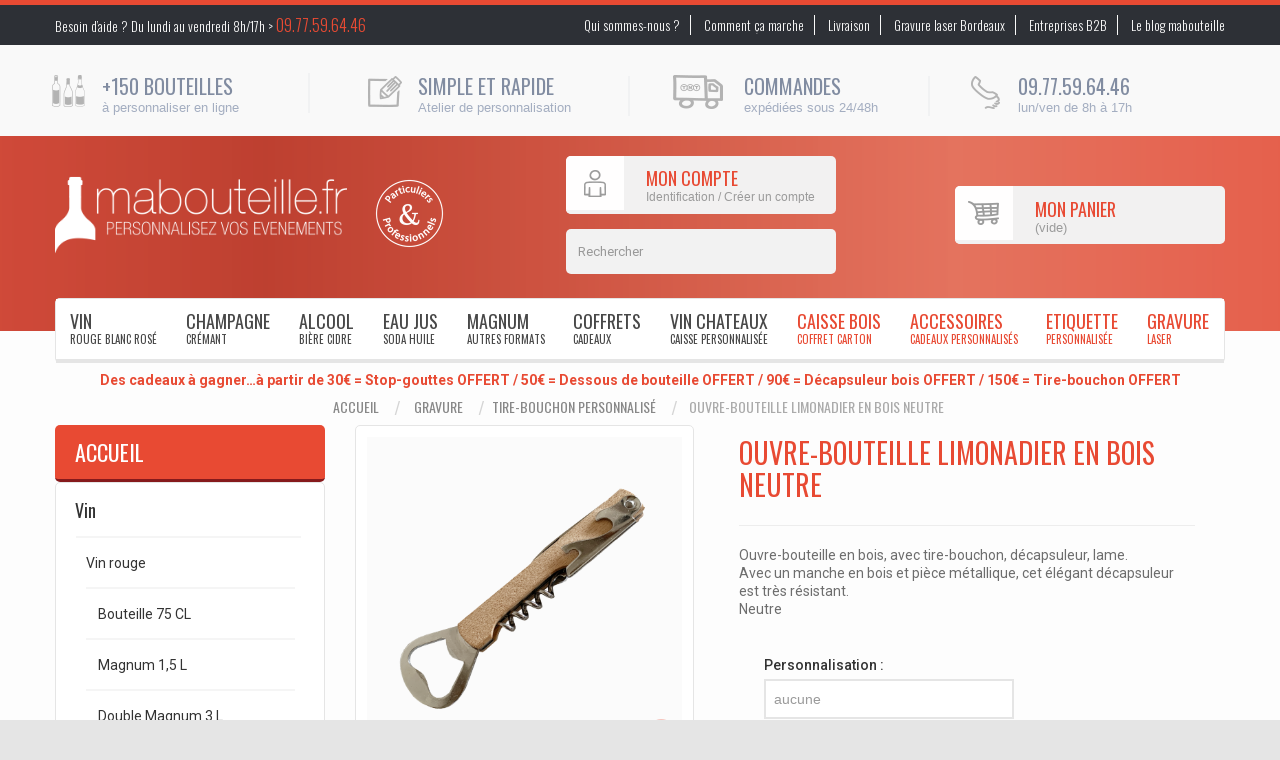

--- FILE ---
content_type: text/html; charset=utf-8
request_url: https://www.mabouteille.fr/tire-bouchon/ouvre-bouteille-limonadier-en-bois-neutre-940.html
body_size: 23529
content:
<!DOCTYPE HTML> <!--[if lt IE 7]><html class="no-js lt-ie9 lt-ie8 lt-ie7 " lang="fr"><![endif]--> <!--[if IE 7]><html class="no-js lt-ie9 lt-ie8 ie7" lang="fr"><![endif]--> <!--[if IE 8]><html class="no-js lt-ie9 ie8" lang="fr"><![endif]--> <!--[if gt IE 8]><html class="no-js ie9" lang="fr"><![endif]--><html lang="fr" xmlns:og="http://ogp.me/ns#"><head><meta charset="utf-8" /><title>Ouvre-bouteille limonadier en bois neutre</title><meta name="description" content="Ouvre-bouteille en bois, avec tire-bouchon, décapsuleur, lame. Avec un manche en bois et pièce métallique, cet élégant décapsuleur est très résistant. Neutre" /><meta name="robots" content="index,follow, noodp" /><link rel="canonical" href="https://www.mabouteille.fr/tire-bouchon/ouvre-bouteille-limonadier-en-bois-neutre-940.html" /><meta name="viewport" content="width=device-width, minimum-scale=0.25, maximum-scale=1.6, initial-scale=1.0" /><meta name="apple-mobile-web-app-capable" content="yes" /><link rel="apple-touch-icon" href="https://www.mabouteille.fr/modules/roythemescustomizer/upload/apple-touch-icon-1.png" /><link href="https://www.mabouteille.fr/modules/roythemescustomizer/upload/apple-touch-icon-1.png" rel="icon" /><link rel="icon" type="image/vnd.microsoft.icon" href="/img/favicon.ico?1762771628" /><link rel="shortcut icon" type="image/png" href="https://www.mabouteille.fr/modules/roythemescustomizer/upload/apple-touch-icon-1.png" /><link rel="stylesheet" href="/themes/medocan/css/global.css" type="text/css" media="all" /><link rel="stylesheet" href="/themes/medocan/css/autoload/highdpi.css" type="text/css" media="all" /><link rel="stylesheet" href="/themes/medocan/css/autoload/responsive-tables.css" type="text/css" media="all" /><link rel="stylesheet" href="/themes/medocan/css/autoload/uniform.default.css" type="text/css" media="all" /><link rel="stylesheet" href="/modules/ps_checkout/views/css/payments16.css?version=3.6.3" type="text/css" media="all" /><link rel="stylesheet" href="/themes/medocan/css/product.css" type="text/css" media="all" /><link rel="stylesheet" href="/themes/medocan/css/print.css" type="text/css" media="print" /><link rel="stylesheet" href="/js/jquery/plugins/fancybox/jquery.fancybox.css" type="text/css" media="all" /><link rel="stylesheet" href="/js/jquery/plugins/bxslider/jquery.bxslider.css" type="text/css" media="all" /><link rel="stylesheet" href="/themes/medocan/css/modules/socialsharing/css/socialsharing.css" type="text/css" media="all" /><link rel="stylesheet" href="/themes/medocan/css/modules/blockcart/blockcart.css" type="text/css" media="all" /><link rel="stylesheet" href="/themes/medocan/css/modules/blockcategories/blockcategories.css" type="text/css" media="all" /><link rel="stylesheet" href="/themes/medocan/css/modules/blocknewsletter/blocknewsletter.css" type="text/css" media="all" /><link rel="stylesheet" href="/themes/medocan/css/modules/productscategory/css/productscategory.css" type="text/css" media="all" /><link rel="stylesheet" href="/themes/medocan/css/modules/blocktags/blocktags.css" type="text/css" media="all" /><link rel="stylesheet" href="/themes/medocan/css/modules/blockuserinfo/blockuserinfo.css" type="text/css" media="all" /><link rel="stylesheet" href="/themes/medocan/css/modules/blockviewed/blockviewed.css" type="text/css" media="all" /><link rel="stylesheet" href="/modules/sendtoafriend/sendtoafriend.css" type="text/css" media="all" /><link rel="stylesheet" href="/themes/medocan/css/modules/themeconfigurator/css/hooks.css" type="text/css" media="all" /><link rel="stylesheet" href="/themes/medocan/css/modules/roybanners/css/hooks.css" type="text/css" media="all" /><link rel="stylesheet" href="/modules/roythemescustomizer/css/rt_customizer_1.css" type="text/css" media="all" /><link rel="stylesheet" href="/modules/revsliderprestashop/rs-plugin/css/settings.css" type="text/css" media="all" /><link rel="stylesheet" href="/modules/revsliderprestashop/rs-plugin/css/static-captions.css" type="text/css" media="all" /><link rel="stylesheet" href="/modules/revsliderprestashop/rs-plugin/css/dynamic-captions.css" type="text/css" media="all" /><link rel="stylesheet" href="/modules/revsliderprestashop/css/front.css" type="text/css" media="all" /><link rel="stylesheet" href="/themes/medocan/css/modules/productcomments/productcomments.css" type="text/css" media="all" /><link rel="stylesheet" href="/themes/medocan/css/modules/crossselling/css/crossselling.css" type="text/css" media="all" /><link rel="stylesheet" href="/themes/medocan/css/modules/blocktopmenu/css/blocktopmenu.css" type="text/css" media="all" /><link rel="stylesheet" href="/themes/medocan/css/modules/blocktopmenu/css/superfish-modified.css" type="text/css" media="all" /><link rel="stylesheet" href="/themes/medocan/css/modules/mailalerts/mailalerts.css" type="text/css" media="all" /><link rel="stylesheet" href="/modules/upsshipping/views/css/front.css" type="text/css" media="all" /><link rel="stylesheet" href="/modules/upsshipping/views/css/upsAccessPointWidget.css" type="text/css" media="all" /><link rel="stylesheet" href="/modules/netreviews/views/css/avisverifies-template1.css" type="text/css" media="all" /><link rel="stylesheet" href="/themes/medocan/css/product_list.css" type="text/css" media="all" /><link rel="stylesheet" href="https://www.mabouteille.fr/themes/medocan/css/animate.css" type="text/css" />      <!--[if IE 8]> 
<script src="https://oss.maxcdn.com/libs/html5shiv/3.7.0/html5shiv.js"></script> 
<script src="https://oss.maxcdn.com/libs/respond.js/1.3.0/respond.min.js"></script> <![endif]--><meta property="og:type" content="product" /><meta property="og:url" content="https://www.mabouteille.fr/tire-bouchon/ouvre-bouteille-limonadier-en-bois-neutre-940.html" /><meta property="og:title" content="Ouvre-bouteille limonadier en bois neutre" /><meta property="og:site_name" content="Mabouteille" /><meta property="og:description" content="Ouvre-bouteille en bois, avec tire-bouchon, décapsuleur, lame. Avec un manche en bois et pièce métallique, cet élégant décapsuleur est très résistant. Neutre" /><meta property="og:image" content="https://www.mabouteille.fr/75436-large_default/ouvre-bouteille-limonadier-en-bois-neutre.jpg" /><meta property="product:pretax_price:amount" content="7.5" /><meta property="product:pretax_price:currency" content="EUR" /><meta property="product:price:amount" content="9" /><meta property="product:price:currency" content="EUR" /><meta property="product:weight:value" content="0.200000" /><meta property="product:weight:units" content="kg" /><style type="text/css">@font-face {font-family: "alegreya";src: url("/modules/aicustomization/fonts/alegreya.ttf");font-weight: normal;font-style: normal;}@font-face {font-family: "morchain";src: url("/modules/aicustomization/fonts/morchain.otf");font-weight: normal;font-style: normal;}@font-face {font-family: "papyrus";src: url("/modules/aicustomization/fonts/papyrus.ttf");font-weight: normal;font-style: normal;}@font-face {font-family: "caveat";src: url("/modules/aicustomization/fonts/caveat.ttf");font-weight: normal;font-style: normal;}@font-face {font-family: "nickainley";src: url("/modules/aicustomization/fonts/nickainley.otf");font-weight: normal;font-style: normal;}@font-face {font-family: "bangers";src: url("/modules/aicustomization/fonts/bangers.ttf");font-weight: normal;font-style: normal;}@font-face {font-family: "leckerli";src: url("/modules/aicustomization/fonts/leckerli.ttf");font-weight: normal;font-style: normal;}@font-face {font-family: "lobster";src: url("/modules/aicustomization/fonts/lobster.ttf");font-weight: normal;font-style: normal;}@font-face {font-family: "bebas";src: url("/modules/aicustomization/fonts/bebas.otf");font-weight: normal;font-style: normal;}@font-face {font-family: "philosopher";src: url("/modules/aicustomization/fonts/philosopher.ttf");font-weight: normal;font-style: normal;}@font-face {font-family: "comic-sans";src: url("/modules/aicustomization/fonts/comic-sans.ttf");font-weight: normal;font-style: normal;}@font-face {font-family: "sardonyx";src: url("/modules/aicustomization/fonts/sardonyx.otf");font-weight: normal;font-style: normal;}@font-face {font-family: "roundhand";src: url("/modules/aicustomization/fonts/roundhand.ttf");font-weight: normal;font-style: normal;}@font-face {font-family: "acme";src: url("/modules/aicustomization/fonts/acme.ttf");font-weight: normal;font-style: normal;}@font-face {font-family: "marketing";src: url("/modules/aicustomization/fonts/marketing.ttf");font-weight: normal;font-style: normal;}@font-face {font-family: "komika";src: url("/modules/aicustomization/fonts/komika.ttf");font-weight: normal;font-style: normal;}@font-face {font-family: "amador-gothic";src: url("/modules/aicustomization/fonts/amador-gothic.ttf");font-weight: normal;font-style: normal;}@font-face {font-family: "dominique";src: url("/modules/aicustomization/fonts/dominique.ttf");font-weight: normal;font-style: normal;}@font-face {font-family: "algerian";src: url("/modules/aicustomization/fonts/algerian.ttf");font-weight: normal;font-style: normal;}@font-face {font-family: "amatic";src: url("/modules/aicustomization/fonts/amatic.ttf");font-weight: normal;font-style: normal;}@font-face {font-family: "vogue";src: url("/modules/aicustomization/fonts/vogue.ttf");font-weight: normal;font-style: normal;}@font-face {font-family: "scriptmt";src: url("/modules/aicustomization/fonts/scriptmt.ttf");font-weight: normal;font-style: normal;}@font-face {font-family: "times-new-roman";src: url("/modules/aicustomization/fonts/times-new-roman.ttf");font-weight: normal;font-style: normal;}@font-face {font-family: "helvetica-regular";src: url("/modules/aicustomization/fonts/helvetica-regular.otf");font-weight: normal;font-style: normal;}@font-face {font-family: "sacramento";src: url("/modules/aicustomization/fonts/sacramento.ttf");font-weight: normal;font-style: normal;}@font-face {font-family: "esteh";src: url("/modules/aicustomization/fonts/esteh.ttf");font-weight: normal;font-style: normal;}@font-face {font-family: "champagne";src: url("/modules/aicustomization/fonts/champagne.ttf");font-weight: normal;font-style: normal;}@font-face {font-family: "active-two";src: url("/modules/aicustomization/fonts/active-two.otf");font-weight: normal;font-style: normal;}@font-face {font-family: "arvo";src: url("/modules/aicustomization/fonts/arvo.ttf");font-weight: normal;font-style: normal;}@font-face {font-family: "benguiat";src: url("/modules/aicustomization/fonts/benguiat.ttf");font-weight: normal;font-style: normal;}@font-face {font-family: "stencil";src: url("/modules/aicustomization/fonts/stencil.ttf");font-weight: normal;font-style: normal;}@font-face {font-family: "sofia";src: url("/modules/aicustomization/fonts/sofia.ttf");font-weight: normal;font-style: normal;}@font-face {font-family: "bradley";src: url("/modules/aicustomization/fonts/bradley.ttf");font-weight: normal;font-style: normal;}@font-face {font-family: "cambria";src: url("/modules/aicustomization/fonts/cambria.ttf");font-weight: normal;font-style: normal;}@font-face {font-family: "fredericka";src: url("/modules/aicustomization/fonts/fredericka.ttf");font-weight: normal;font-style: normal;}@font-face {font-family: "oswald";src: url("/modules/aicustomization/fonts/oswald.ttf");font-weight: normal;font-style: normal;}</style>  <meta class="netreviewsWidget" id="netreviewsWidgetNum14710" data-jsurl="//cl.avis-verifies.com/fr/cache/4/8/c/48caebda-4854-2034-9da3-34d005e0682d/widget4/widget16-14710_script.js"/>   <meta name="p:domain_verify" content="dd601c218663de28682911a9dfa08352" /><link rel="stylesheet" href="https://fonts.googleapis.com/css?family=Open+Sans:300,600" type="text/css" media="all" /><link rel="stylesheet" href="https://fonts.googleapis.com/css?family=Oswald:400,700,300" type="text/css" media="all" /><link rel="stylesheet" href="https://fonts.googleapis.com/css?family=Roboto:400,700,500,300" type="text/css" media="all" /><meta property="og:title" content="Ouvre-bouteille limonadier en bois neutre" /><meta property="og:site_name" content="Mabouteille" /><meta property="og:type" content="website"><meta property="og:description" content="Ouvre-bouteille en bois, avec tire-bouchon, décapsuleur, lame. Avec un manche en bois et pièce métallique, cet élégant décapsuleur est très résistant. Neutre"><meta property="og:image" content="https://www.mabouteille.fr/75436-large/ouvre-bouteille-limonadier-en-bois-neutre.jpg">  </head><body id="product" class="product product-940 product-ouvre-bouteille-limonadier-en-bois-neutre category-106 category-tire-bouchon hide-right-column lang_fr"><div id="page"><div class="loaderbg"><div class="loader"></div></div><div class="header-wrapper"> <header id="header"><div class="nav nav-height"><div class="container"><div class="row"><p class="help">Besoin d’aide ? Du lundi au vendredi 8h/17h > <span><a href="tel:09.77.59.64.46" style="text-decoration: none;color:#e84a33;">09.77.59.64.46</a></span></p> <nav> <a href="https://www.mabouteille.fr/pages/qui-sommes-nous-4.html">Qui sommes-nous ?</a> <a href="https://www.mabouteille.fr/pages/comment-ca-marche-7.html">Comment ça marche</a> <a href="https://www.mabouteille.fr/pages/livraison-1.html">Livraison</a> <a href="https://www.mabouteille.fr/pages/gravure-laser-13.html">Gravure laser Bordeaux</a> <a href="https://www.mabouteille.fr/pages/entreprises-12.html">Entreprises B2B</a> <a href="http://blog.mabouteille.fr" target="_blank">Le blog mabouteille</a> </nav></div></div></div><div class="infopanel"><div class="infopanel_bg"></div><div class="infopanel_border"></div><div class="container"><div class="row"><div id="royinfoblock"><div class="col-xs-6"><div class="info-container"><div class="info-tel"></div><p>+150 bouteilles</p> <span>à personnaliser en ligne</span></div></div><div class="col-xs-6"><div class="info-container"><div class="info-time"></div><p>Simple et rapide</p> <span>Atelier de personnalisation</span></div></div><div class="col-xs-6"><div class="info-container"><div class="info-truck"></div><p>Commandes</p> <span>expédiées sous 24/48h</span></div></div><div class="col-xs-6"><div class="info-container"><div class="info-money"></div><p>09.77.59.64.46</p> <span>lun/ven de 8h à 17h</span></div></div></div></div></div></div><div class="head"><div class="container head-height"><div class="row"><div id="logo_wrapper"><div class="logo_row"><div class="logo_cell"><div id="header_logo"> <a href="https://www.mabouteille.fr/" title="Bouteille personnalis&eacute;e : vin personnalisé et champagne"> <img class="logo img-responsive" src="https://www.mabouteille.fr/img/mabouteille-logo-1430322394.jpg" alt="Ma Bouteille Personnalisée .fr" width="355" height="95" /> </a> <img class="plabel img-responsive" src="https://www.mabouteille.fr/themes/medocan/img/pro-part-opti2.png" alt="Particuliers et professionnels"/></div></div></div></div><div class="clearfix" id="header_user_info"><div class="user_info"><a href="https://www.mabouteille.fr/mon-compte" title="Identifiez-vous" rel="nofollow"> <span class="usericon"></span> <span class="username">Mon compte</span><div class="clearfix"></div> <span>Identification / Créer un compte</span> </a></div><div class="user_info" style=" margin-top: 15px; "><form method="get" action="/recherche?controller=search"> <input type="hidden" name="orderway" value="desc"> <input type="text" class="form-control" id="search" name="search_query" value="" placeholder="Rechercher" style=" height: 34px; height: 45px; min-height: 45px; line-height: 30px; background: #f2f2f2; border: none; color: #ababab; padding: 5px 43px 5px 12px; display: inline-block; -webkit-border-radius: 5px; -moz-border-radius: 5px; -ms-border-radius: 5px; -o-border-radius: 5px; border-radius: 5px; float: left; "></form></div></div><div id="carttop" class="clearfix"><div class="shopping_cart"> <a href="https://www.mabouteille.fr/commande" title="Voir mon panier" rel="nofollow"> <span class="carticon"></span> <span class="cartname">Mon panier</span><div class="clearfix"></div> <span class="ajax_cart_quantity unvisible">0</span> <span class="ajax_cart_product_txt unvisible">Produit</span> <span class="ajax_cart_product_txt_s unvisible">Produits</span> <span class="ajax_cart_total unvisible"> </span> <span class="ajax_cart_no_product">(vide)</span> <span class="cartarrow"></span> </a><div class="cart_block block exclusive"><div class="block_content"><div class="cart_block_list"><p class="cart_block_no_products"> Aucun produit</p><div class="cart-prices"><div class="cart-prices-line first-line"> <span class="price cart_block_shipping_cost ajax_cart_shipping_cost"> Livraison gratuite ! </span> <span> Livraison </span></div><div class="cart-prices-line last-line"> <span class="price cart_block_total ajax_block_cart_total">0,00 €</span> <span>Total</span></div></div><p class="cart-buttons"> <a id="button_order_cart" class="btn btn-default button button-medium exclusive" href="https://www.mabouteille.fr/commande" title="Commander" rel="nofollow"> <span> Commander </span> </a></p></div></div></div></div></div><div id="layer_cart"><div class="clearfix"><div class="layer_cart_product col-xs-12 col-md-6"> <span class="cross" title="Fermer la fenêtre"></span><p> <i class="icon-ok"></i>Produit ajouté au panier avec succès</p><div class="product-image-container layer_cart_img"></div><div class="layer_cart_product_info"> <span id="layer_cart_product_title" class="product-name"></span> <span id="layer_cart_product_attributes"></span><div> <strong class="dark">Quantité</strong> <span id="layer_cart_product_quantity"></span></div><div> <strong class="dark">Total</strong> <span id="layer_cart_product_price"></span></div></div></div><div class="layer_cart_cart col-xs-12 col-md-6"><p> <span class="ajax_cart_product_txt_s unvisible"> Il y a <span class="ajax_cart_quantity">0</span> produits dans votre panier. </span> <span class="ajax_cart_product_txt "> Il y a 1 produit dans votre panier. </span></p><div class="layer_cart_row"> <strong class="dark"> Total produits </strong> <span class="ajax_block_products_total"> </span></div><div class="layer_cart_row"> <strong class="dark"> Frais de port&nbsp; </strong> <span class="ajax_cart_shipping_cost"> Livraison gratuite ! </span></div><div class="layer_cart_row"> <strong class="dark"> Total </strong> <span class="ajax_block_cart_total"> </span></div><div class="button-container"> <span class="continue btn btn-default button exclusive-medium" title="Continuer mes achats"> <span> Continuer mes achats </span> </span> <a class="btn btn-default button button-medium" href="https://www.mabouteille.fr/commande" title="Commander" rel="nofollow"> <span> Commander </span> </a></div></div></div><div class="crossseling"></div></div><div class="layer_cart_overlay"></div><div id="block_top_menu" class="sf-contener clearfix col-lg-12 fadeInDown"><div class="cat-title">Catégories</div><ul class="sf-menu clearfix menu-content"><li><a href="https://www.mabouteille.fr/vin-3.html" title="Vin rouge blanc rosé">Vin<span class="respnavms">rouge blanc rosé</span></a><ul><li><a href="https://www.mabouteille.fr/vin-rouge-21.html" title="Vin rouge ">Vin rouge<span class="respnavms"></span></a><ul><li><a href="https://www.mabouteille.fr/bouteille-vin-rouge-75-cl-24.html" title="Bouteille 75 CL ">Bouteille 75 CL<span class="respnavms"></span></a></li><li><a href="https://www.mabouteille.fr/magnum-vin-rouge-15-l-25.html" title="Magnum 1,5 L ">Magnum 1,5 L<span class="respnavms"></span></a></li><li><a href="https://www.mabouteille.fr/double-magnum-vin-rouge-3-l-26.html" title="Double Magnum 3 L ">Double Magnum 3 L<span class="respnavms"></span></a></li><li><a href="https://www.mabouteille.fr/imperiale-vin-rouge-6-litres-27.html" title="Impériale 6 L ">Impériale 6 L<span class="respnavms"></span></a></li><li><a href="https://www.mabouteille.fr/balthazar-vin-rouge-12-l-28.html" title="Balthazar 12 L ">Balthazar 12 L<span class="respnavms"></span></a></li><li><a href="https://www.mabouteille.fr/melchior-18-l-128.html" title="Mélchior 18 L ">Mélchior 18 L<span class="respnavms"></span></a></li><li><a href="https://www.mabouteille.fr/demi-bouteille-vin-rouge-375-cl-29.html" title="Demi-bouteille 37,5 CL ">Demi-bouteille 37,5 CL<span class="respnavms"></span></a></li></ul></li><li><a href="https://www.mabouteille.fr/vin-blanc-30.html" title="Vin blanc ">Vin blanc<span class="respnavms"></span></a><ul><li><a href="https://www.mabouteille.fr/bouteille-vin-blanc-75-cl-31.html" title="Bouteille 75 CL ">Bouteille 75 CL<span class="respnavms"></span></a></li></ul></li><li><a href="https://www.mabouteille.fr/vin-rose-33.html" title="Vin rosé ">Vin rosé<span class="respnavms"></span></a><ul><li><a href="https://www.mabouteille.fr/bouteille-vin-rose-75-cl-34.html" title="Bouteille 75 CL ">Bouteille 75 CL<span class="respnavms"></span></a></li><li><a href="https://www.mabouteille.fr/magnum-vin-rose-15-l-35.html" title="Magnum 1,5 L ">Magnum 1,5 L<span class="respnavms"></span></a></li><li><a href="https://www.mabouteille.fr/double-magnum-3-l-129.html" title="Double Magnum 3 L ">Double Magnum 3 L<span class="respnavms"></span></a></li></ul></li></ul></li><li><a href="https://www.mabouteille.fr/champagne-12.html" title="Champagne crémant">Champagne<span class="respnavms">crémant</span></a><ul><li><a href="https://www.mabouteille.fr/champagne-brut-36.html" title="Champagne Brut ">Champagne Brut<span class="respnavms"></span></a></li><li><a href="https://www.mabouteille.fr/champagne-rose-37.html" title="Champagne Rosé ">Champagne Rosé<span class="respnavms"></span></a></li><li><a href="https://www.mabouteille.fr/15-l-et-3-l-champagne-71.html" title="1,5 L et 3 L Champagne ">1,5 L et 3 L Champagne<span class="respnavms"></span></a></li><li><a href="https://www.mabouteille.fr/cremant-mousseux-38.html" title="Crémant & Mousseux ">Crémant & Mousseux<span class="respnavms"></span></a></li><li><a href="https://www.mabouteille.fr/festillant-sans-alcool-39.html" title="Festillant Sans Alcool ">Festillant Sans Alcool<span class="respnavms"></span></a></li></ul></li><li><a href="https://www.mabouteille.fr/alcool-13.html" title="Alcool bière cidre">Alcool<span class="respnavms">bière cidre</span></a><ul><li><a href="https://www.mabouteille.fr/spiritueux-43.html" title="Spiritueux ">Spiritueux<span class="respnavms"></span></a></li><li><a href="https://www.mabouteille.fr/biere-44.html" title="Bière ">Bière<span class="respnavms"></span></a></li><li><a href="https://www.mabouteille.fr/cidre-45.html" title="Cidre ">Cidre<span class="respnavms"></span></a></li></ul></li><li><a href="https://www.mabouteille.fr/eau-jus-14.html" title="Eau jus soda huile">Eau jus<span class="respnavms">soda huile</span></a><ul><li><a href="https://www.mabouteille.fr/eau-50.html" title="Eau ">Eau<span class="respnavms"></span></a></li><li><a href="https://www.mabouteille.fr/jus-de-fruit-51.html" title="Jus de Fruit ">Jus de Fruit<span class="respnavms"></span></a></li><li><a href="https://www.mabouteille.fr/soda-et-limonade-52.html" title="Soda et Limonade ">Soda et Limonade<span class="respnavms"></span></a></li><li><a href="https://www.mabouteille.fr/huile-condiments-chocolats-53.html" title="Huile Condiments Chocolats ">Huile Condiments Chocolats<span class="respnavms"></span></a></li></ul></li><li><a href="https://www.mabouteille.fr/magnum-15.html" title="Magnum autres formats">Magnum<span class="respnavms">autres formats</span></a><ul><li><a href="https://www.mabouteille.fr/magnum-15-l-58.html" title="Magnum 1,5 L ">Magnum 1,5 L<span class="respnavms"></span></a></li><li><a href="https://www.mabouteille.fr/double-magnum-3-l-59.html" title="Double Magnum 3 L ">Double Magnum 3 L<span class="respnavms"></span></a></li><li><a href="https://www.mabouteille.fr/imperiale-6-l-60.html" title="Impériale 6 L ">Impériale 6 L<span class="respnavms"></span></a></li><li><a href="https://www.mabouteille.fr/balthazar-12-l-61.html" title="Balthazar 12 L ">Balthazar 12 L<span class="respnavms"></span></a></li><li><a href="https://www.mabouteille.fr/melchior-18-l-91.html" title="Melchior 18 L ">Melchior 18 L<span class="respnavms"></span></a></li><li><a href="https://www.mabouteille.fr/blles-speciales-et-demi-72.html" title="Blles Spéciales et demi ">Blles Spéciales et demi<span class="respnavms"></span></a></li></ul></li><li><a href="https://www.mabouteille.fr/coffret-16.html" title="Coffrets cadeaux">Coffrets<span class="respnavms">cadeaux</span></a><ul><li><a href="https://www.mabouteille.fr/coffrets-bouteilles-et-caisses-personnalisees-92.html" title="Coffrets Bouteilles et caisses personnalisées ">Coffrets Bouteilles et caisses personnalisées<span class="respnavms"></span></a><ul><li><a href="https://www.mabouteille.fr/coffret-1-bouteille-62.html" title="Coffret 1 bouteille ">Coffret 1 bouteille<span class="respnavms"></span></a></li><li><a href="https://www.mabouteille.fr/coffret-1-magnum-93.html" title="Coffret 1 magnum ">Coffret 1 magnum<span class="respnavms"></span></a></li><li><a href="https://www.mabouteille.fr/coffret-3-bouteilles-63.html" title="Coffret 3 bouteilles ">Coffret 3 bouteilles<span class="respnavms"></span></a></li><li><a href="https://www.mabouteille.fr/coffret-6-bouteilles-64.html" title="Coffret 6 bouteilles ">Coffret 6 bouteilles<span class="respnavms"></span></a></li><li><a href="https://www.mabouteille.fr/offres-cadeaux-109.html" title="Offres cadeaux ">Offres cadeaux<span class="respnavms"></span></a></li></ul></li><li><a href="https://www.mabouteille.fr/champagnes-de-marque-avec-caisse-personnalisee-96.html" title="Champagnes de marque avec Caisse personnalisée ">Champagnes de marque avec Caisse personnalisée<span class="respnavms"></span></a><ul><li><a href="https://www.mabouteille.fr/caisse-1-bouteille-97.html" title="Caisse 1 bouteille ">Caisse 1 bouteille<span class="respnavms"></span></a></li><li><a href="https://www.mabouteille.fr/caisse-1-magnum-98.html" title="Caisse 1 magnum ">Caisse 1 magnum<span class="respnavms"></span></a></li></ul></li><li><a href="https://www.mabouteille.fr/alcools-de-marque-avec-caisse-personnalisee-99.html" title="Alcools de marque avec Caisse personnalisée ">Alcools de marque avec Caisse personnalisée<span class="respnavms"></span></a></li></ul></li><li><a href="https://www.mabouteille.fr/vin-chateaux-94.html" title="Vin chateaux caisse personnalisée">Vin chateaux<span class="respnavms">caisse personnalisée</span></a><ul><li><a href="https://www.mabouteille.fr/caisse-1-bouteille-65.html" title="Caisse 1 bouteille ">Caisse 1 bouteille<span class="respnavms"></span></a></li><li><a href="https://www.mabouteille.fr/caisse-1-magnum-66.html" title="Caisse 1 magnum ">Caisse 1 magnum<span class="respnavms"></span></a></li><li><a href="https://www.mabouteille.fr/caisse-2-bouteilles-95.html" title="Caisse 2 bouteilles ">Caisse 2 bouteilles<span class="respnavms"></span></a></li><li><a href="https://www.mabouteille.fr/caisse-3-bouteilles-67.html" title="Caisse 3 bouteilles ">Caisse 3 bouteilles<span class="respnavms"></span></a></li><li><a href="https://www.mabouteille.fr/caisse-6-bouteilles-68.html" title="Caisse 6 bouteilles ">Caisse 6 bouteilles<span class="respnavms"></span></a></li></ul></li><li><a class="special" href="https://www.mabouteille.fr/coffret-caisse-neutre-18.html" title="Caisse Bois coffret carton">Caisse Bois<span class="respnavms">coffret carton</span></a><ul><li><a href="https://www.mabouteille.fr/caisse-bois-neutre-41.html" title="Caisse bois neutre ">Caisse bois neutre<span class="respnavms"></span></a><ul><li><a href="https://www.mabouteille.fr/caisse-bois-bordeaux-neutre-77.html" title="Caisse Bois Bordeaux neutre ">Caisse Bois Bordeaux neutre<span class="respnavms"></span></a></li><li><a href="https://www.mabouteille.fr/caisse-bois-bourgogne-neutre-78.html" title="Caisse Bois Bourgogne neutre ">Caisse Bois Bourgogne neutre<span class="respnavms"></span></a></li><li><a href="https://www.mabouteille.fr/caisse-bois-champagne-neutre-79.html" title="Caisse Bois Champagne neutre ">Caisse Bois Champagne neutre<span class="respnavms"></span></a></li><li><a href="https://www.mabouteille.fr/caisse-bois-rangement-decoration-neutre-100.html" title="Caisse Bois rangement décoration neutre ">Caisse Bois rangement décoration neutre<span class="respnavms"></span></a></li><li><a href="https://www.mabouteille.fr/caisse-bois-biere-et-divers-neutre-107.html" title="Caisse Bois Bière et Divers neutre ">Caisse Bois Bière et Divers neutre<span class="respnavms"></span></a></li><li><a href="https://www.mabouteille.fr/caisse-bois-grosse-bouteille-neutre-131.html" title="Caisse bois grosse bouteille neutre ">Caisse bois grosse bouteille neutre<span class="respnavms"></span></a></li></ul></li><li><a href="https://www.mabouteille.fr/caisse-bois-personnalisee-73.html" title="Caisse Bois Personnalisée ">Caisse Bois Personnalisée<span class="respnavms"></span></a><ul><li><a href="https://www.mabouteille.fr/caisse-bois-bordeaux-personnalisee-82.html" title="Caisse Bois Bordeaux personnalisée ">Caisse Bois Bordeaux personnalisée<span class="respnavms"></span></a></li><li><a href="https://www.mabouteille.fr/caisse-bois-bourgogne-personnalisee-83.html" title="Caisse Bois Bourgogne personnalisée ">Caisse Bois Bourgogne personnalisée<span class="respnavms"></span></a></li><li><a href="https://www.mabouteille.fr/caisse-bois-champagne-personnalisee-84.html" title="Caisse Bois Champagne personnalisée ">Caisse Bois Champagne personnalisée<span class="respnavms"></span></a></li><li><a href="https://www.mabouteille.fr/caisse-bois-grosse-bouteille-personnalisee-132.html" title="Caisse bois grosse bouteille personnalisée ">Caisse bois grosse bouteille personnalisée<span class="respnavms"></span></a></li></ul></li><li><a href="https://www.mabouteille.fr/presentoir-personnalise-88.html" title="Présentoir personnalisé ">Présentoir personnalisé<span class="respnavms"></span></a></li><li><a href="https://www.mabouteille.fr/coffret-carton-neutre-40.html" title="Coffret carton neutre ">Coffret carton neutre<span class="respnavms"></span></a></li><li><a href="https://www.mabouteille.fr/coffret-carton-personnalise-81.html" title="Coffret Carton personnalisé ">Coffret Carton personnalisé<span class="respnavms"></span></a></li></ul></li><li><a class="special" href="https://www.mabouteille.fr/accessoires-101.html" title="Accessoires cadeaux personnalisés">Accessoires<span class="respnavms">cadeaux personnalisés</span></a><ul><li><a href="https://www.mabouteille.fr/accessoire-vin-et-table-neutre-42.html" title="Accessoire vin et table neutre ">Accessoire vin et table neutre<span class="respnavms"></span></a></li><li><a href="https://www.mabouteille.fr/accessoire-vin-et-table-personnalise-80.html" title="Accessoire vin et table personnalisé ">Accessoire vin et table personnalisé<span class="respnavms"></span></a><ul><li><a href="https://www.mabouteille.fr/stop-gouttes-personnalises-141.html" title="Stop-gouttes personnalisés ">Stop-gouttes personnalisés<span class="respnavms"></span></a></li></ul></li><li><a href="https://www.mabouteille.fr/boite-et-objet-bois-personnalise-76.html" title="Boite et Objet Bois personnalisé ">Boite et Objet Bois personnalisé<span class="respnavms"></span></a></li><li><a href="https://www.mabouteille.fr/mugs-et-textiles-personnalises-126.html" title="Mugs et textiles personnalisés ">Mugs et textiles personnalisés<span class="respnavms"></span></a></li><li><a href="https://www.mabouteille.fr/decorations-et-cadeaux-de-mariage-133.html" title="Décorations et cadeaux de mariage ">Décorations et cadeaux de mariage<span class="respnavms"></span></a></li></ul></li><li><a class="special" href="https://www.mabouteille.fr/etiquette-20.html" title="Etiquette personnalisée">Etiquette<span class="respnavms">personnalisée</span></a><ul><li><a href="https://www.mabouteille.fr/etiquette-rectangulaire-69.html" title="Etiquette rectangulaire ">Etiquette rectangulaire<span class="respnavms"></span></a></li><li><a href="https://www.mabouteille.fr/etiquette-ovale-70.html" title="Etiquette ovale ">Etiquette ovale<span class="respnavms"></span></a></li></ul></li><li><a class="special" href="https://www.mabouteille.fr/gravure-laser-102.html" title="Gravure laser">Gravure<span class="respnavms">laser</span></a><ul><li><a href="https://www.mabouteille.fr/gravure-laser-couteaux-103.html" title="Gravure laser Couteaux ">Gravure laser Couteaux<span class="respnavms"></span></a><ul><li><a href="https://www.mabouteille.fr/couteaux-neutres-138.html" title="Couteaux neutres ">Couteaux neutres<span class="respnavms"></span></a></li><li><a href="https://www.mabouteille.fr/couteaux-personnalises-139.html" title="Couteaux personnalisés ">Couteaux personnalisés<span class="respnavms"></span></a></li><li><a href="https://www.mabouteille.fr/couteaux-opinel-personnalises-136.html" title="Couteaux OPINEL ">Couteaux OPINEL<span class="respnavms"></span></a></li></ul></li><li><a href="https://www.mabouteille.fr/gravure-laser-verre-104.html" title="Gravure laser Verre ">Gravure laser Verre<span class="respnavms"></span></a><ul><li><a href="https://www.mabouteille.fr/verres-116.html" title="Verres ">Verres<span class="respnavms"></span></a></li><li><a href="https://www.mabouteille.fr/carafes-117.html" title="Carafes ">Carafes<span class="respnavms"></span></a></li><li><a href="https://www.mabouteille.fr/bouteilles-118.html" title="Bouteilles ">Bouteilles<span class="respnavms"></span></a></li><li><a href="https://www.mabouteille.fr/objets-en-verre-119.html" title="Objets en verre ">Objets en verre<span class="respnavms"></span></a></li></ul></li><li><a href="https://www.mabouteille.fr/bouteille-isotherme-105.html" title="Bouteille Isotherme ">Bouteille Isotherme<span class="respnavms"></span></a><ul><li><a href="https://www.mabouteille.fr/isotherme-bambou-121.html" title="Isotherme Bambou ">Isotherme Bambou<span class="respnavms"></span></a></li><li><a href="https://www.mabouteille.fr/isotherme-acier-inoxydable-123.html" title="Isotherme Acier inoxydable ">Isotherme Acier inoxydable<span class="respnavms"></span></a></li></ul></li><li><a href="https://www.mabouteille.fr/tire-bouchon-106.html" title="Tire-bouchon ">Tire-bouchon<span class="respnavms"></span></a><ul><li><a href="https://www.mabouteille.fr/tire-bouchons-124.html" title="Tire-bouchons ">Tire-bouchons<span class="respnavms"></span></a></li><li><a href="https://www.mabouteille.fr/coffrets-boites-et-etuis-125.html" title="Coffrets, boites et étuis ">Coffrets, boites et étuis<span class="respnavms"></span></a></li></ul></li><li><a href="https://www.mabouteille.fr/accessoires-110.html" title="Accessoires ">Accessoires<span class="respnavms"></span></a><ul><li><a href="https://www.mabouteille.fr/porte-cles-111.html" title="Porte-Clés ">Porte-Clés<span class="respnavms"></span></a></li><li><a href="https://www.mabouteille.fr/magnet-130.html" title="Magnet ">Magnet<span class="respnavms"></span></a></li><li><a href="https://www.mabouteille.fr/planche-a-decouper-112.html" title="Planche à découper ">Planche à découper<span class="respnavms"></span></a></li><li><a href="https://www.mabouteille.fr/dessous-de-verre-113.html" title="Dessous de verre ">Dessous de verre<span class="respnavms"></span></a></li><li><a href="https://www.mabouteille.fr/estampes-bois-114.html" title="Estampes bois ">Estampes bois<span class="respnavms"></span></a></li><li><a href="https://www.mabouteille.fr/plateau-fromage-115.html" title="Plateau Fromage ">Plateau Fromage<span class="respnavms"></span></a></li><li><a href="https://www.mabouteille.fr/ronds-de-serviette-147.html" title="Ronds de serviette ">Ronds de serviette<span class="respnavms"></span></a></li></ul></li></ul></li></ul></div></div></div></div> </header></div><div class="columns-container-top"><div id="topcolumns" class="container"><div style="width:100%;margin-top:5px;text-align:center;color:#e84a33;font-weight:bold"> Des cadeaux à gagner…à partir de 30€ = Stop-gouttes OFFERT / 50€ = Dessous de bouteille OFFERT / 90€ = Décapsuleur bois OFFERT / 150€ = Tire-bouchon OFFERT<div class="breadcrumb clearfix"> <a href="https://www.mabouteille.fr/" title="Retour &agrave; l&#039;accueil">Accueil </a> <span class="navigation-pipe" >&gt;</span> <a href="https://www.mabouteille.fr/gravure-laser-102.html" title="Gravure" data-gg="">Gravure</a><span class="navigation-pipe">></span><a href="https://www.mabouteille.fr/tire-bouchon-106.html" title="Tire-bouchon personnalisé" data-gg="">Tire-bouchon personnalisé</a><span class="navigation-pipe">></span>Ouvre-bouteille limonadier en bois neutre</div><div class="row"><div id="top_column" class="center_column col-xs-12 col-sm-12"></div></div></div></div><div class="columns-container-middle"><div class="bottom_line_bg"></div><div id="middlecolumns" class="container"><div class="row"><div id="left_column" class="column col-xs-12 col-sm-3"><div id="categories_block_left" class="block"><p class="title_block"> <span> Accueil </span></p><div class="block_content"><ul class="tree dhtml"><li > <a href="https://www.mabouteille.fr/vin-3.html" title="Vin personnalisé"> Vin </a><ul><li > <a href="https://www.mabouteille.fr/vin-rouge-21.html" title="Vin rouge personnalisé"> Vin rouge </a><ul><li > <a href="https://www.mabouteille.fr/bouteille-vin-rouge-75-cl-24.html" title="Bouteille 75 CL personnalisé"> Bouteille 75 CL </a></li><li > <a href="https://www.mabouteille.fr/magnum-vin-rouge-15-l-25.html" title="Magnum 1,5 L personnalisé"> Magnum 1,5 L </a></li><li > <a href="https://www.mabouteille.fr/double-magnum-vin-rouge-3-l-26.html" title="Double Magnum 3 L personnalisé"> Double Magnum 3 L </a></li><li > <a href="https://www.mabouteille.fr/imperiale-vin-rouge-6-litres-27.html" title="Impériale 6 L personnalisé"> Impériale 6 L </a></li><li > <a href="https://www.mabouteille.fr/balthazar-vin-rouge-12-l-28.html" title="Balthazar 12 L personnalisé"> Balthazar 12 L </a></li><li > <a href="https://www.mabouteille.fr/melchior-18-l-128.html" title="Mélchior 18 L personnalisé"> Mélchior 18 L </a></li><li class="last" > <a href="https://www.mabouteille.fr/demi-bouteille-vin-rouge-375-cl-29.html" title="Demi-bouteille 37,5 CL personnalisé"> Demi-bouteille 37,5 CL </a></li></ul></li><li > <a href="https://www.mabouteille.fr/vin-blanc-30.html" title="Vin blanc personnalisé"> Vin blanc </a><ul><li class="last" > <a href="https://www.mabouteille.fr/bouteille-vin-blanc-75-cl-31.html" title="Bouteille 75 CL personnalisé"> Bouteille 75 CL </a></li></ul></li><li class="last" > <a href="https://www.mabouteille.fr/vin-rose-33.html" title="Vin rosé personnalisé"> Vin rosé </a><ul><li > <a href="https://www.mabouteille.fr/bouteille-vin-rose-75-cl-34.html" title="Bouteille 75 CL personnalisé"> Bouteille 75 CL </a></li><li > <a href="https://www.mabouteille.fr/magnum-vin-rose-15-l-35.html" title="Magnum 1,5 L personnalisé"> Magnum 1,5 L </a></li><li class="last" > <a href="https://www.mabouteille.fr/double-magnum-3-l-129.html" title="Double Magnum 3 L personnalisé"> Double Magnum 3 L </a></li></ul></li></ul></li><li > <a href="https://www.mabouteille.fr/champagne-12.html" title="Champagne personnalisé"> Champagne </a><ul><li > <a href="https://www.mabouteille.fr/champagne-brut-36.html" title="Champagne Brut personnalisé"> Champagne Brut </a></li><li > <a href="https://www.mabouteille.fr/champagne-rose-37.html" title="Champagne Rosé personnalisé"> Champagne Rosé </a></li><li > <a href="https://www.mabouteille.fr/15-l-et-3-l-champagne-71.html" title="1,5 L et 3 L Champagne personnalisé"> 1,5 L et 3 L Champagne </a></li><li > <a href="https://www.mabouteille.fr/cremant-mousseux-38.html" title="Crémant &amp; Mousseux personnalisé"> Crémant &amp; Mousseux </a></li><li class="last" > <a href="https://www.mabouteille.fr/festillant-sans-alcool-39.html" title="Festillant Sans Alcool personnalisé"> Festillant Sans Alcool </a></li></ul></li><li > <a href="https://www.mabouteille.fr/alcool-13.html" title="Alcool personnalisé"> Alcool </a><ul><li > <a href="https://www.mabouteille.fr/spiritueux-43.html" title="Spiritueux personnalisé"> Spiritueux </a></li><li > <a href="https://www.mabouteille.fr/biere-44.html" title="Bière personnalisé"> Bière </a></li><li class="last" > <a href="https://www.mabouteille.fr/cidre-45.html" title="Cidre personnalisé"> Cidre </a></li></ul></li><li > <a href="https://www.mabouteille.fr/eau-jus-14.html" title="Eau jus personnalisé"> Eau jus </a><ul><li > <a href="https://www.mabouteille.fr/eau-50.html" title="Eau personnalisé"> Eau </a></li><li > <a href="https://www.mabouteille.fr/jus-de-fruit-51.html" title="Jus de Fruit personnalisé"> Jus de Fruit </a></li><li > <a href="https://www.mabouteille.fr/soda-et-limonade-52.html" title="Soda et Limonade personnalisé"> Soda et Limonade </a></li><li class="last" > <a href="https://www.mabouteille.fr/huile-condiments-chocolats-53.html" title="Huile Condiments Chocolats personnalisé"> Huile Condiments Chocolats </a></li></ul></li><li > <a href="https://www.mabouteille.fr/magnum-15.html" title="Magnum personnalisé"> Magnum </a><ul><li > <a href="https://www.mabouteille.fr/magnum-15-l-58.html" title="Magnum 1,5 L personnalisé"> Magnum 1,5 L </a></li><li > <a href="https://www.mabouteille.fr/double-magnum-3-l-59.html" title="Double Magnum 3 L personnalisé"> Double Magnum 3 L </a></li><li > <a href="https://www.mabouteille.fr/imperiale-6-l-60.html" title="Impériale 6 L personnalisé"> Impériale 6 L </a></li><li > <a href="https://www.mabouteille.fr/balthazar-12-l-61.html" title="Balthazar 12 L personnalisé"> Balthazar 12 L </a></li><li > <a href="https://www.mabouteille.fr/melchior-18-l-91.html" title="Melchior 18 L personnalisé"> Melchior 18 L </a></li><li class="last" > <a href="https://www.mabouteille.fr/blles-speciales-et-demi-72.html" title="Blles Spéciales et demi personnalisé"> Blles Spéciales et demi </a></li></ul></li><li > <a href="https://www.mabouteille.fr/coffret-16.html" title="Coffrets personnalisé"> Coffrets </a><ul><li > <a href="https://www.mabouteille.fr/coffrets-bouteilles-et-caisses-personnalisees-92.html" title="Coffrets Bouteilles et caisses personnalisées personnalisé"> Coffrets Bouteilles et caisses personnalisées </a><ul><li > <a href="https://www.mabouteille.fr/coffret-1-bouteille-62.html" title="Coffret 1 bouteille personnalisé"> Coffret 1 bouteille </a></li><li > <a href="https://www.mabouteille.fr/coffret-1-magnum-93.html" title="Coffret 1 magnum personnalisé"> Coffret 1 magnum </a></li><li > <a href="https://www.mabouteille.fr/coffret-3-bouteilles-63.html" title="Coffret 3 bouteilles personnalisé"> Coffret 3 bouteilles </a></li><li > <a href="https://www.mabouteille.fr/coffret-6-bouteilles-64.html" title="Coffret 6 bouteilles personnalisé"> Coffret 6 bouteilles </a></li><li class="last" > <a href="https://www.mabouteille.fr/offres-cadeaux-109.html" title="Offres cadeaux personnalisé"> Offres cadeaux </a></li></ul></li><li > <a href="https://www.mabouteille.fr/champagnes-de-marque-avec-caisse-personnalisee-96.html" title="Champagnes de marque avec Caisse personnalisée personnalisé"> Champagnes de marque avec Caisse personnalisée </a><ul><li > <a href="https://www.mabouteille.fr/caisse-1-bouteille-97.html" title="Caisse 1 bouteille personnalisé"> Caisse 1 bouteille </a></li><li class="last" > <a href="https://www.mabouteille.fr/caisse-1-magnum-98.html" title="Caisse 1 magnum personnalisé"> Caisse 1 magnum </a></li></ul></li><li class="last" > <a href="https://www.mabouteille.fr/alcools-de-marque-avec-caisse-personnalisee-99.html" title="Alcools de marque avec Caisse personnalisée personnalisé"> Alcools de marque avec Caisse personnalisée </a></li></ul></li><li > <a href="https://www.mabouteille.fr/vin-chateaux-17.html" title="Vin chateaux personnalisé"> Vin chateaux </a></li><li > <a href="https://www.mabouteille.fr/etiquette-20.html" title="Etiquette personnalisé"> Etiquette </a><ul><li > <a href="https://www.mabouteille.fr/etiquette-rectangulaire-69.html" title="Etiquette rectangulaire personnalisé"> Etiquette rectangulaire </a></li><li class="last" > <a href="https://www.mabouteille.fr/etiquette-ovale-70.html" title="Etiquette ovale personnalisé"> Etiquette ovale </a></li></ul></li><li > <a href="https://www.mabouteille.fr/coffret-caisse-neutre-18.html" title="Caisse Bois neutre"> Caisse Bois neutre </a><ul><li > <a href="https://www.mabouteille.fr/caisse-bois-neutre-41.html" title="Caisse bois neutre personnalisé"> Caisse bois neutre </a><ul><li > <a href="https://www.mabouteille.fr/caisse-bois-bordeaux-neutre-77.html" title="Caisse Bois Bordeaux neutre personnalisé"> Caisse Bois Bordeaux neutre </a></li><li > <a href="https://www.mabouteille.fr/caisse-bois-bourgogne-neutre-78.html" title="Caisse Bois Bourgogne neutre personnalisé"> Caisse Bois Bourgogne neutre </a></li><li > <a href="https://www.mabouteille.fr/caisse-bois-champagne-neutre-79.html" title="Caisse Bois Champagne neutre personnalisé"> Caisse Bois Champagne neutre </a></li><li > <a href="https://www.mabouteille.fr/caisse-bois-rangement-decoration-neutre-100.html" title="Caisse Bois rangement décoration neutre personnalisé"> Caisse Bois rangement décoration neutre </a></li><li > <a href="https://www.mabouteille.fr/caisse-bois-biere-et-divers-neutre-107.html" title="Caisse Bois Bière et Divers neutre personnalisé"> Caisse Bois Bière et Divers neutre </a></li><li class="last" > <a href="https://www.mabouteille.fr/caisse-bois-grosse-bouteille-neutre-131.html" title="Caisse bois grosse bouteille neutre personnalisé"> Caisse bois grosse bouteille neutre </a></li></ul></li><li > <a href="https://www.mabouteille.fr/caisse-bois-personnalisee-73.html" title="Caisse Bois Personnalisée personnalisé"> Caisse Bois Personnalisée </a><ul><li > <a href="https://www.mabouteille.fr/caisse-bois-bordeaux-personnalisee-82.html" title="Caisse Bois Bordeaux personnalisée personnalisé"> Caisse Bois Bordeaux personnalisée </a></li><li > <a href="https://www.mabouteille.fr/caisse-bois-bourgogne-personnalisee-83.html" title="Caisse Bois Bourgogne personnalisée personnalisé"> Caisse Bois Bourgogne personnalisée </a></li><li > <a href="https://www.mabouteille.fr/caisse-bois-champagne-personnalisee-84.html" title="Caisse Bois Champagne personnalisée personnalisé"> Caisse Bois Champagne personnalisée </a></li><li class="last" > <a href="https://www.mabouteille.fr/caisse-bois-grosse-bouteille-personnalisee-132.html" title="Caisse bois grosse bouteille personnalisée personnalisé"> Caisse bois grosse bouteille personnalisée </a></li></ul></li><li > <a href="https://www.mabouteille.fr/presentoir-personnalise-88.html" title="Présentoir personnalisé personnalisé"> Présentoir personnalisé </a></li><li > <a href="https://www.mabouteille.fr/coffret-carton-neutre-40.html" title="Coffret carton neutre personnalisé"> Coffret carton neutre </a></li><li class="last" > <a href="https://www.mabouteille.fr/coffret-carton-personnalise-81.html" title="Coffret Carton personnalisé personnalisé"> Coffret Carton personnalisé </a></li></ul></li><li > <a href="https://www.mabouteille.fr/accessoires-101.html" title="Accessoires personnalisé"> Accessoires </a><ul><li > <a href="https://www.mabouteille.fr/accessoire-vin-et-table-neutre-42.html" title="Accessoire vin et table neutre personnalisé"> Accessoire vin et table neutre </a></li><li > <a href="https://www.mabouteille.fr/accessoire-vin-et-table-personnalise-80.html" title="Accessoire vin et table personnalisé personnalisé"> Accessoire vin et table personnalisé </a><ul><li class="last" > <a href="https://www.mabouteille.fr/stop-gouttes-personnalises-141.html" title="Stop-gouttes personnalisés personnalisé"> Stop-gouttes personnalisés </a></li></ul></li><li > <a href="https://www.mabouteille.fr/boite-et-objet-bois-personnalise-76.html" title="Boite et Objet Bois personnalisé personnalisé"> Boite et Objet Bois personnalisé </a></li><li > <a href="https://www.mabouteille.fr/mugs-et-textiles-personnalises-126.html" title="Mugs et textiles personnalisés personnalisé"> Mugs et textiles personnalisés </a></li><li class="last" > <a href="https://www.mabouteille.fr/decorations-et-cadeaux-de-mariage-133.html" title="Décorations et cadeaux de mariage personnalisé"> Décorations et cadeaux de mariage </a></li></ul></li><li > <a href="https://www.mabouteille.fr/saint-valentin-85.html" title="Saint Valentin personnalisé"> Saint Valentin </a></li><li > <a href="https://www.mabouteille.fr/nouveautes-90.html" title="Nouveautés personnalisé"> Nouveautés </a></li><li > <a href="https://www.mabouteille.fr/rentree-scolaire-134.html" title="Rentrée scolaire personnalisé"> Rentrée scolaire </a></li><li > <a href="https://www.mabouteille.fr/black-friday-137.html" title="Black Friday personnalisé"> Black Friday </a></li><li > <a href="https://www.mabouteille.fr/soldes-d-hiver-140.html" title="Soldes d&#039;Hiver personnalisé"> Soldes d&#039;Hiver </a></li><li > <a href="https://www.mabouteille.fr/vin-chateaux-94.html" title="Vin chateaux personnalisé"> Vin chateaux </a><ul><li > <a href="https://www.mabouteille.fr/caisse-1-bouteille-65.html" title="Caisse 1 bouteille personnalisé"> Caisse 1 bouteille </a></li><li > <a href="https://www.mabouteille.fr/caisse-1-magnum-66.html" title="Caisse 1 magnum personnalisé"> Caisse 1 magnum </a></li><li > <a href="https://www.mabouteille.fr/caisse-2-bouteilles-95.html" title="Caisse 2 bouteilles personnalisé"> Caisse 2 bouteilles </a></li><li > <a href="https://www.mabouteille.fr/caisse-3-bouteilles-67.html" title="Caisse 3 bouteilles personnalisé"> Caisse 3 bouteilles </a></li><li class="last" > <a href="https://www.mabouteille.fr/caisse-6-bouteilles-68.html" title="Caisse 6 bouteilles personnalisé"> Caisse 6 bouteilles </a></li></ul></li><li > <a href="https://www.mabouteille.fr/offres-speciales-145.html" title="Offres spéciales personnalisé"> Offres spéciales </a></li><li class="last" > <a href="https://www.mabouteille.fr/top-5-best-seller-idees-cadeaux-148.html" title="TOP 5 BEST-SELLER idées cadeaux personnalisé"> TOP 5 BEST-SELLER idées cadeaux </a></li></ul></div></div></div><div id="center_column" class="center_column col-xs-12 col-sm-9"><div class="primary_block row" itemscope itemtype="http://schema.org/Product"><div class="pb-left-column col-xs-12 col-sm-4 col-md-5"><div id="image-block" class="clearfix"> <span id="view_full_size"> <img id="bigpic" itemprop="image" src="https://www.mabouteille.fr/75436-large_default/ouvre-bouteille-limonadier-en-bois-neutre.jpg" title="Ouvre-bouteille limonadier en bois neutre" alt="Ouvre-bouteille limonadier en bois neutre" width="458" height="458" /> <span class="span_link no-print">View larger</span> </span></div><div id="views_block" class="clearfix "><div id="thumbs_list"><ul id="thumbs_list_frame"><li id="thumbnail_75436" > <a href="https://www.mabouteille.fr/75436-thickbox_default/ouvre-bouteille-limonadier-en-bois-neutre.jpg" data-fancybox-group="other-views" class="fancybox shown" title="Ouvre-bouteille limonadier en bois neutre"> <img class="img-responsive" id="thumb_75436" src="https://www.mabouteille.fr/75436-cart_default/ouvre-bouteille-limonadier-en-bois-neutre.jpg" alt="Ouvre-bouteille limonadier en bois neutre" title="Ouvre-bouteille limonadier en bois neutre" height="80" width="80" itemprop="image" /> </a></li><li id="thumbnail_75437" class="last" > <a href="https://www.mabouteille.fr/75437-thickbox_default/ouvre-bouteille-limonadier-en-bois-neutre.jpg" data-fancybox-group="other-views" class="fancybox" title="Ouvre-bouteille limonadier en bois neutre"> <img class="img-responsive" id="thumb_75437" src="https://www.mabouteille.fr/75437-cart_default/ouvre-bouteille-limonadier-en-bois-neutre.jpg" alt="Ouvre-bouteille limonadier en bois neutre" title="Ouvre-bouteille limonadier en bois neutre" height="80" width="80" itemprop="image" /> </a></li></ul></div></div><p class="socialsharing_product list-inline no-print"> <button data-type="twitter" type="button" class="btn btn-default btn-twitter social-sharing"> <i class="icon-twitter"></i> Tweet </button> <button data-type="facebook" type="button" class="btn btn-default btn-facebook social-sharing"> <i class="icon-facebook"></i> Partager </button> <button data-type="google-plus" type="button" class="btn btn-default btn-google-plus social-sharing"> <i class="icon-google-plus"></i> Google+ </button> <button data-type="pinterest" type="button" class="btn btn-default btn-pinterest social-sharing"> <i class="icon-pinterest"></i> Pinterest </button></p><p class="resetimg clear no-print"> <span id="wrapResetImages" style="display: none;"> <a href="https://www.mabouteille.fr/tire-bouchon/ouvre-bouteille-limonadier-en-bois-neutre-940.html" name="resetImages"> <i class="icon-repeat"></i> Display all pictures </a> </span></p> <strong></strong></div><div class="pb-center-column col-xs-7 col-sm-7"><h1 itemprop="name">Ouvre-bouteille limonadier en bois neutre</h1><div id="short_description_block"><div id="short_description_content" class="rte align_justify" itemprop="description"><p>Ouvre-bouteille en bois, avec tire-bouchon, décapsuleur, lame.</p><p>Avec un manche en bois et pièce métallique, cet élégant décapsuleur est très résistant.</p><p>Neutre</p></div></div><div class="product_attributes clearfix"><div id="oosHook" ></div><div id="attributes"><div class="clearfix"></div><fieldset class="attribute_fieldset select"> <label class="attribute_label" for="group_6" >Personnalisation :&nbsp; </label><div class="attribute_list"> <select name="group_6" id="group_6" class="form-control attribute_select no-print"><option value="47" selected="selected" title="aucune"> aucune</option><option value="67194" title="81562"> 81562</option> </select></div></fieldset><p id="quantity_wanted_p" > <label>Quantit&eacute;:</label> <input type="text" name="qty" id="quantity_wanted" class="text" value="1" /> <a href="#" data-field-qty="qty" class="btn btn-default button-minus product_quantity_down"> <span><i class="icon-minus"></i></span> </a> <a href="#" data-field-qty="qty" class="btn btn-default button-plus product_quantity_up "> <span><i class="icon-plus"></i></span> </a> <span class="clearfix"></span></p></div></div><form id="buy_block" action="https://www.mabouteille.fr/panier" method="post"><p class="hidden"> <input type="hidden" name="token" value="c3c119f8900b04a5ae6cf945a7ec93d3" /> <input type="hidden" name="id_product" value="940" id="product_page_product_id" /> <input type="hidden" name="add" value="1" /> <input type="hidden" name="id_product_attribute" id="idCombination" value="" /> <input type="hidden" name="label_format" id="label_format" value="" /></p><div class="box-info-product"><div class="content_prices clearfix"><div itemprop="aggregateRating" itemscope itemtype="http://schema.org/AggregateRating" style="display:none"> <span itemprop="ratingValue">5</span> <span itemprop="ratingCount">1</span></div><meta itemprop="mpn" content="940"><meta itemprop="sku" content="940" /><div itemprop="review" itemscope itemtype="http://schema.org/Review" style="display:none"> <span itemprop="author">Mabouteille</span>,<meta itemprop="datePublished" content="2026-01-28"><div itemprop="reviewRating" itemscope itemtype="http://schema.org/Rating"><meta itemprop="worstRating" content="1" /> <span itemprop="ratingValue">5</span>/ <span itemprop="bestRating">5</span></div> <span itemprop="description"></span></div><meta itemprop="brand" content="Mabouteille"><div class="price"><div class="our_price_display" itemprop="offers" itemscope itemtype="http://schema.org/Offer"><meta itemprop="priceValidUntil" content=" 2026-02-12"><meta itemprop="url" content="https://www.mabouteille.fr/tire-bouchon/ouvre-bouteille-limonadier-en-bois-neutre-940.html"><link itemprop="availability" href="http://schema.org/InStock" > <span id="our_price_display" itemprop="price" content="9">9,00 €</span><meta itemprop="priceCurrency" content="EUR" /></div><div id="old_price" > <span id="old_price_display"></span></div><div id="reduction_percent" style="display:none;"> <span id="reduction_percent_display"> </span></div><div id="reduction_amount" style="display:none"> <span id="reduction_amount_display"> </span></div></div><div class="clear"></div></div><div class="box-cart-bottom"><div><p id="add_to_cart" class="buttons_bottom_block no-print"> <button type="submit" name="Submit" class="btn button button-medium btn-default addcustom"> <span>Ajouter au panier</span> </button></p></div></div></div></form></div></div><div id="more_info_block" class="col-md-12 review-tab"><h2>Fiche technique : Dégustation & conseils</h2> <section class="page-product-box"><table class="table-data-sheet"><tr class=" odd"><td>Avis</td><td>Un objet original à personnaliser pour de grandes occasions !</td></tr><tr class="even"><td>Origine bois</td><td>Bois plaqué</td></tr><tr class=" odd"><td>Dimensions (Lxlxh)</td><td>14 * 3 * 1,50 CM</td></tr></table> </section><h2>Ouvre-bouteille limonadier en bois neutre</h2><p>Tire bouchon multitâche, pour déboucher vos plus belles bouteilles.</p><p><span>Coupe-capsule et vis spirale revêtue de téflon.</span></p><p><span>Dimensions : 1,5 cm x&nbsp;<span>3 cm x 14 cm</span></span></p></div> <section class="page-product-box blockproductscategory"><h3 class="productscategory_h3 page-product-heading">Produits similaires</h3><div id="productscategory_list" class="clearfix"><ul id="bxslider1" class="bxslider clearfix"><li class="product-box item"> <a href="https://www.mabouteille.fr/gravure-laser/bouchon-de-bouteille-en-bois-personnalise-1069.html" class="lnk_img product-image" title="Bouchon de bouteille de vin 75cl en bois personnalisé (19.5 ⌀)"><img src="https://www.mabouteille.fr/87663-home_default/bouchon-de-bouteille-en-bois-personnalise.jpg" alt="Bouchon de bouteille de vin 75cl en bois personnalisé (19.5 ⌀)" /></a><h5 class="product-name"> <a href="https://www.mabouteille.fr/gravure-laser/bouchon-de-bouteille-en-bois-personnalise-1069.html" title="Bouchon de bouteille de vin 75cl en bois personnalisé (19.5 ⌀)">Bouchon de...</a></h5><p class="price_display"> <span class="price">5,50 €</span></p></li><li class="product-box item"> <a href="https://www.mabouteille.fr/gravure-laser/bouchon-de-bouteille-en-bois-personnalise-1159.html" class="lnk_img product-image" title="Bouchon de bouteille grand format en bois personnalisé (22 ⌀)"><img src="https://www.mabouteille.fr/87664-home_default/bouchon-de-bouteille-en-bois-personnalise.jpg" alt="Bouchon de bouteille grand format en bois personnalisé (22 ⌀)" /></a><h5 class="product-name"> <a href="https://www.mabouteille.fr/gravure-laser/bouchon-de-bouteille-en-bois-personnalise-1159.html" title="Bouchon de bouteille grand format en bois personnalisé (22 ⌀)">Bouchon de...</a></h5><p class="price_display"> <span class="price">5,90 €</span></p></li><li class="product-box item"> <a href="https://www.mabouteille.fr/accessoire-vin-et-table-neutre/magnet-en-bois-decapsuleur-neutre-939.html" class="lnk_img product-image" title="Magnet en bois décapsuleur neutre"><img src="https://www.mabouteille.fr/73976-home_default/magnet-en-bois-decapsuleur-neutre.jpg" alt="Magnet en bois décapsuleur neutre" /></a><h5 class="product-name"> <a href="https://www.mabouteille.fr/accessoire-vin-et-table-neutre/magnet-en-bois-decapsuleur-neutre-939.html" title="Magnet en bois décapsuleur neutre">Magnet en...</a></h5><p class="price_display"> <span class="price">6,00 €</span></p></li><li class="product-box item"> <a href="https://www.mabouteille.fr/gravure-laser/boite-de-jeu-dominos-en-bois-personnalise-1597.html" class="lnk_img product-image" title="Boîte de jeu Dominos enfants en bois personnalisé"><img src="https://www.mabouteille.fr/120774-home_default/boite-de-jeu-dominos-en-bois-personnalise.jpg" alt="Boîte de jeu Dominos enfants en bois personnalisé" /></a><h5 class="product-name"> <a href="https://www.mabouteille.fr/gravure-laser/boite-de-jeu-dominos-en-bois-personnalise-1597.html" title="Boîte de jeu Dominos enfants en bois personnalisé">Boîte de...</a></h5><p class="price_display"> <span class="price">6,50 €</span></p></li><li class="product-box item"> <a href="https://www.mabouteille.fr/gravure-laser/petit-set-de-2-jeux-en-bois-personnalise-1368.html" class="lnk_img product-image" title="Petit set de 2 jeux en bois personnalisé"><img src="https://www.mabouteille.fr/99417-home_default/petit-set-de-2-jeux-en-bois-personnalise.jpg" alt="Petit set de 2 jeux en bois personnalisé" /></a><h5 class="product-name"> <a href="https://www.mabouteille.fr/gravure-laser/petit-set-de-2-jeux-en-bois-personnalise-1368.html" title="Petit set de 2 jeux en bois personnalisé">Petit set...</a></h5><p class="price_display"> <span class="price">7,50 €</span></p></li><li class="product-box item"> <a href="https://www.mabouteille.fr/gravure-laser/magnet-en-bois-decapsuleur-personnalises-917.html" class="lnk_img product-image" title="Magnet en bois décapsuleur personnalisé"><img src="https://www.mabouteille.fr/73269-home_default/magnet-en-bois-decapsuleur-personnalises.jpg" alt="Magnet en bois décapsuleur personnalisé" /></a><h5 class="product-name"> <a href="https://www.mabouteille.fr/gravure-laser/magnet-en-bois-decapsuleur-personnalises-917.html" title="Magnet en bois décapsuleur personnalisé">Magnet en...</a></h5><p class="price_display"> <span class="price">9,00 €</span></p></li><li class="product-box item"> <a href="https://www.mabouteille.fr/accessoire-vin-et-table-neutre/coffret-du-sommelier-3-pieces-619.html" class="lnk_img product-image" title="Coffret du sommelier 3 pièces"><img src="https://www.mabouteille.fr/26808-home_default/coffret-du-sommelier-3-pieces.jpg" alt="Coffret du sommelier 3 pièces" /></a><h5 class="product-name"> <a href="https://www.mabouteille.fr/accessoire-vin-et-table-neutre/coffret-du-sommelier-3-pieces-619.html" title="Coffret du sommelier 3 pièces">Coffret du...</a></h5><p class="price_display"> <span class="price">9,00 €</span></p></li><li class="product-box item"> <a href="https://www.mabouteille.fr/gravure-laser/sous-bock-decapsuleur-bambou-personnalise-1520.html" class="lnk_img product-image" title="Sous Bock décapsuleur bambou personnalisé"><img src="https://www.mabouteille.fr/115694-home_default/sous-bock-decapsuleur-bambou-personnalise.jpg" alt="Sous Bock décapsuleur bambou personnalisé" /></a><h5 class="product-name"> <a href="https://www.mabouteille.fr/gravure-laser/sous-bock-decapsuleur-bambou-personnalise-1520.html" title="Sous Bock décapsuleur bambou personnalisé">Sous Bock...</a></h5><p class="price_display"> <span class="price">9,90 €</span></p></li><li class="product-box item"> <a href="https://www.mabouteille.fr/gravure-laser/decapsuleur-en-bois-personnalise-1288.html" class="lnk_img product-image" title="Décapsuleur en bois personnalisé"><img src="https://www.mabouteille.fr/95187-home_default/decapsuleur-en-bois-personnalise.jpg" alt="Décapsuleur en bois personnalisé" /></a><h5 class="product-name"> <a href="https://www.mabouteille.fr/gravure-laser/decapsuleur-en-bois-personnalise-1288.html" title="Décapsuleur en bois personnalisé">Décapsuleur...</a></h5><p class="price_display"> <span class="price">10,00 €</span></p></li><li class="product-box item"> <a href="https://www.mabouteille.fr/gravure-laser/set-de-4-jeux-en-bois-personnalise-1367.html" class="lnk_img product-image" title="Set de 4 jeux en bois personnalisé"><img src="https://www.mabouteille.fr/99407-home_default/set-de-4-jeux-en-bois-personnalise.jpg" alt="Set de 4 jeux en bois personnalisé" /></a><h5 class="product-name"> <a href="https://www.mabouteille.fr/gravure-laser/set-de-4-jeux-en-bois-personnalise-1367.html" title="Set de 4 jeux en bois personnalisé">Set de 4...</a></h5><p class="price_display"> <span class="price">10,50 €</span></p></li><li class="product-box item"> <a href="https://www.mabouteille.fr/tire-bouchon/porte-cles-multifonctions-personnalise-en-bois-1407.html" class="lnk_img product-image" title="Porte-clés multifonctions personnalisé en bois"><img src="https://www.mabouteille.fr/107230-home_default/porte-cles-multifonctions-personnalise-en-bois.jpg" alt="Porte-clés multifonctions personnalisé en bois" /></a><h5 class="product-name"> <a href="https://www.mabouteille.fr/tire-bouchon/porte-cles-multifonctions-personnalise-en-bois-1407.html" title="Porte-clés multifonctions personnalisé en bois">Porte-clés...</a></h5><p class="price_display"> <span class="price">10,50 €</span></p></li><li class="product-box item"> <a href="https://www.mabouteille.fr/gravure-laser/decapsuleur-multifonctions-en-bois-personnalise-1355.html" class="lnk_img product-image" title="Décapsuleur multifonctions en bois personnalisé"><img src="https://www.mabouteille.fr/99183-home_default/decapsuleur-multifonctions-en-bois-personnalise.jpg" alt="Décapsuleur multifonctions en bois personnalisé" /></a><h5 class="product-name"> <a href="https://www.mabouteille.fr/gravure-laser/decapsuleur-multifonctions-en-bois-personnalise-1355.html" title="Décapsuleur multifonctions en bois personnalisé">Décapsuleur...</a></h5><p class="price_display"> <span class="price">11,00 €</span></p></li><li class="product-box item"> <a href="https://www.mabouteille.fr/accessoire-vin-et-table-personnalise/support-de-bouteille-tire-bouchon-personnalise-1616.html" class="lnk_img product-image" title="Support de bouteille tire-bouchon personnalisé"><img src="https://www.mabouteille.fr/122314-home_default/support-de-bouteille-tire-bouchon-personnalise.jpg" alt="Support de bouteille tire-bouchon personnalisé" /></a><h5 class="product-name"> <a href="https://www.mabouteille.fr/accessoire-vin-et-table-personnalise/support-de-bouteille-tire-bouchon-personnalise-1616.html" title="Support de bouteille tire-bouchon personnalisé">Support de...</a></h5><p class="price_display"> <span class="price">12,00 €</span></p></li><li class="product-box item"> <a href="https://www.mabouteille.fr/accessoire-vin-et-table-neutre/coffret-du-sommelier-4-pieces-652.html" class="lnk_img product-image" title="Coffret du sommelier 4 pièces"><img src="https://www.mabouteille.fr/28385-home_default/coffret-du-sommelier-4-pieces.jpg" alt="Coffret du sommelier 4 pièces" /></a><h5 class="product-name"> <a href="https://www.mabouteille.fr/accessoire-vin-et-table-neutre/coffret-du-sommelier-4-pieces-652.html" title="Coffret du sommelier 4 pièces">Coffret du...</a></h5><p class="price_display"> <span class="price">12,00 €</span></p></li><li class="product-box item"> <a href="https://www.mabouteille.fr/tire-bouchon/ouvre-bouteille-limonadier-en-bois-personnalise-au-laser-921.html" class="lnk_img product-image" title="Ouvre-bouteille limonadier en bois personnalisé au laser"><img src="https://www.mabouteille.fr/75438-home_default/ouvre-bouteille-limonadier-en-bois-personnalise-au-laser.jpg" alt="Ouvre-bouteille limonadier en bois personnalisé au laser" /></a><h5 class="product-name"> <a href="https://www.mabouteille.fr/tire-bouchon/ouvre-bouteille-limonadier-en-bois-personnalise-au-laser-921.html" title="Ouvre-bouteille limonadier en bois personnalisé au laser">Ouvre-boute...</a></h5><p class="price_display"> <span class="price">13,00 €</span></p></li><li class="product-box item"> <a href="https://www.mabouteille.fr/accessoire-vin-et-table-personnalise/couteau-tire-bouchon-virtuose-personnalise-1421.html" class="lnk_img product-image" title="Couteau tire-bouchon VIRTUOSE personnalisé"><img src="https://www.mabouteille.fr/107907-home_default/couteau-tire-bouchon-virtuose-personnalise.jpg" alt="Couteau tire-bouchon VIRTUOSE personnalisé" /></a><h5 class="product-name"> <a href="https://www.mabouteille.fr/accessoire-vin-et-table-personnalise/couteau-tire-bouchon-virtuose-personnalise-1421.html" title="Couteau tire-bouchon VIRTUOSE personnalisé">Couteau...</a></h5><p class="price_display"> <span class="price">14,90 €</span></p></li><li class="product-box item"> <a href="https://www.mabouteille.fr/accessoire-vin-et-table-personnalise/tire-bouchon-en-bois-avec-coffret-bambou-personnalise-1110.html" class="lnk_img product-image" title="Tire-bouchon en bois avec coffret bambou personnalisé"><img src="https://www.mabouteille.fr/86413-home_default/tire-bouchon-en-bois-avec-coffret-bambou-personnalise.jpg" alt="Tire-bouchon en bois avec coffret bambou personnalisé" /></a><h5 class="product-name"> <a href="https://www.mabouteille.fr/accessoire-vin-et-table-personnalise/tire-bouchon-en-bois-avec-coffret-bambou-personnalise-1110.html" title="Tire-bouchon en bois avec coffret bambou personnalisé">Tire-boucho...</a></h5><p class="price_display"> <span class="price">19,50 €</span></p></li><li class="product-box item"> <a href="https://www.mabouteille.fr/accessoires/tire-bouchon-limonadier-etui-cuir-mabouteillefr-756.html" class="lnk_img product-image" title="Tire-bouchon limonadier et étui cuir personnalisés"><img src="https://www.mabouteille.fr/78839-home_default/tire-bouchon-limonadier-etui-cuir-mabouteillefr.jpg" alt="Tire-bouchon limonadier et étui cuir personnalisés" /></a><h5 class="product-name"> <a href="https://www.mabouteille.fr/accessoires/tire-bouchon-limonadier-etui-cuir-mabouteillefr-756.html" title="Tire-bouchon limonadier et étui cuir personnalisés">Tire-boucho...</a></h5><p class="price_display"> <span class="price">19,50 €</span></p></li><li class="product-box item"> <a href="https://www.mabouteille.fr/tire-bouchon/couteau-suisse-grave-et-personnalise-en-bois-999.html" class="lnk_img product-image" title="COUTEAU SUISSE GRAVÉ ET PERSONNALISÉ en liège"><img src="https://www.mabouteille.fr/108196-home_default/couteau-suisse-grave-et-personnalise-en-bois.jpg" alt="COUTEAU SUISSE GRAVÉ ET PERSONNALISÉ en liège" /></a><h5 class="product-name"> <a href="https://www.mabouteille.fr/tire-bouchon/couteau-suisse-grave-et-personnalise-en-bois-999.html" title="COUTEAU SUISSE GRAVÉ ET PERSONNALISÉ en liège">COUTEAU...</a></h5><p class="price_display"> <span class="price">19,50 €</span></p></li><li class="product-box item"> <a href="https://www.mabouteille.fr/tire-bouchon/tire-bouchon-limonadier-mabouteillefr-665.html" class="lnk_img product-image" title="Tire-bouchon limonadier style IROQUOIS bois personnalisé au laser"><img src="https://www.mabouteille.fr/128521-home_default/tire-bouchon-limonadier-mabouteillefr.jpg" alt="Tire-bouchon limonadier style IROQUOIS bois personnalisé au laser" /></a><h5 class="product-name"> <a href="https://www.mabouteille.fr/tire-bouchon/tire-bouchon-limonadier-mabouteillefr-665.html" title="Tire-bouchon limonadier style IROQUOIS bois personnalisé au laser">Tire-boucho...</a></h5><p class="price_display"> <span class="price">19,90 €</span></p></li><li class="product-box item"> <a href="https://www.mabouteille.fr/tire-bouchon/tire-bouchon-limonadier-poisson-bois-personnalise-au-laser-997.html" class="lnk_img product-image" title="Tire-bouchon limonadier POISSON bois personnalisé au laser"><img src="https://www.mabouteille.fr/77482-home_default/tire-bouchon-limonadier-poisson-bois-personnalise-au-laser.jpg" alt="Tire-bouchon limonadier POISSON bois personnalisé au laser" /></a><h5 class="product-name"> <a href="https://www.mabouteille.fr/tire-bouchon/tire-bouchon-limonadier-poisson-bois-personnalise-au-laser-997.html" title="Tire-bouchon limonadier POISSON bois personnalisé au laser">Tire-boucho...</a></h5><p class="price_display"> <span class="price">16,90 €</span></p></li><li class="product-box item"> <a href="https://www.mabouteille.fr/accessoires/tire-bouchon-limonadier-etui-cuir-mabouteillefr-752.html" class="lnk_img product-image" title="Tire-bouchon limonadier style IROQUOIS et étui cuir personnalisés"><img src="https://www.mabouteille.fr/128517-home_default/tire-bouchon-limonadier-etui-cuir-mabouteillefr.jpg" alt="Tire-bouchon limonadier style IROQUOIS et étui cuir personnalisés" /></a><h5 class="product-name"> <a href="https://www.mabouteille.fr/accessoires/tire-bouchon-limonadier-etui-cuir-mabouteillefr-752.html" title="Tire-bouchon limonadier style IROQUOIS et étui cuir personnalisés">Tire-boucho...</a></h5><p class="price_display"> <span class="price">25,00 €</span></p></li><li class="product-box item"> <a href="https://www.mabouteille.fr/tire-bouchon/tire-bouchon-electrique-personnalise-1412.html" class="lnk_img product-image" title="Tire-bouchon électrique personnalisé"><img src="https://www.mabouteille.fr/107713-home_default/tire-bouchon-electrique-personnalise.jpg" alt="Tire-bouchon électrique personnalisé" /></a><h5 class="product-name"> <a href="https://www.mabouteille.fr/tire-bouchon/tire-bouchon-electrique-personnalise-1412.html" title="Tire-bouchon électrique personnalisé">Tire-boucho...</a></h5><p class="price_display"> <span class="price">29,00 €</span></p></li><li class="product-box item"> <a href="https://www.mabouteille.fr/gravure-laser/bouchon-de-bouteille-75cl-en-bois-personnalise-195-par-10-1593.html" class="lnk_img product-image" title="Bouchon de bouteille 75cl en bois personnalisé (19.5 ⌀) par 10"><img src="https://www.mabouteille.fr/120625-home_default/bouchon-de-bouteille-75cl-en-bois-personnalise-195-par-10.jpg" alt="Bouchon de bouteille 75cl en bois personnalisé (19.5 ⌀) par 10" /></a><h5 class="product-name"> <a href="https://www.mabouteille.fr/gravure-laser/bouchon-de-bouteille-75cl-en-bois-personnalise-195-par-10-1593.html" title="Bouchon de bouteille 75cl en bois personnalisé (19.5 ⌀) par 10">Bouchon de...</a></h5><p class="price_display"> <span class="price special-price">35,10 €</span> <span class="price-percent-reduction small">-10%</span> <span class="old-price">39,00 €</span></p></li><li class="product-box item"> <a href="https://www.mabouteille.fr/gravure-laser/magnets-en-bois-decapsuleurs-personnalises-par-20-1030.html" class="lnk_img product-image" title="Magnets en bois décapsuleurs personnalisés par 20"><img src="https://www.mabouteille.fr/79081-home_default/magnets-en-bois-decapsuleurs-personnalises-par-20.jpg" alt="Magnets en bois décapsuleurs personnalisés par 20" /></a><h5 class="product-name"> <a href="https://www.mabouteille.fr/gravure-laser/magnets-en-bois-decapsuleurs-personnalises-par-20-1030.html" title="Magnets en bois décapsuleurs personnalisés par 20">Magnets en...</a></h5><p class="price_display"> <span class="price">144,00 €</span></p></li><li class="product-box item"> <a href="https://www.mabouteille.fr/accessoire-vin-et-table-personnalise/couteau-pliant-gabardier-personnalise-1746.html" class="lnk_img product-image" title="Couteau pliant GABARDIER personnalisé"><img src="https://www.mabouteille.fr/131232-home_default/couteau-pliant-gabardier-personnalise.jpg" alt="Couteau pliant GABARDIER personnalisé" /></a><h5 class="product-name"> <a href="https://www.mabouteille.fr/accessoire-vin-et-table-personnalise/couteau-pliant-gabardier-personnalise-1746.html" title="Couteau pliant GABARDIER personnalisé">Couteau...</a></h5><p class="price_display"> <span class="price">13,00 €</span></p></li><li class="product-box item"> <a href="https://www.mabouteille.fr/accessoire-vin-et-table-personnalise/tire-bouchon-limonadier-personnalise-289.html" class="lnk_img product-image" title="Tire-bouchon limonadier personnalisé"><img src="https://www.mabouteille.fr/573-home_default/tire-bouchon-limonadier-personnalise.jpg" alt="Tire-bouchon limonadier personnalisé" /></a><h5 class="product-name"> <a href="https://www.mabouteille.fr/accessoire-vin-et-table-personnalise/tire-bouchon-limonadier-personnalise-289.html" title="Tire-bouchon limonadier personnalisé">Tire-boucho...</a></h5><p class="price_display"> <span class="price">15,00 €</span></p></li></ul></div> </section><section id="crossselling" class="page-product-box"><h3 class="productscategory_h2 page-product-heading"> Les clients qui ont acheté ce produit ont également acheté...</h3><div id="crossselling_list"><ul id="crossselling_list_car" class="clearfix"><li class="product-box item"> <a class="lnk_img product-image" href="https://www.mabouteille.fr/bouteille-isotherme/bouteille-isotherme-personnalise-658.html" title="Bouteille isotherme 75 cl à graver - Blanche" > <img src="https://www.mabouteille.fr/152385-home_default/bouteille-isotherme-personnalise.jpg" alt="Bouteille isotherme 75 cl à graver - Blanche" /> </a><p class="product_name"> <a href="https://www.mabouteille.fr/bouteille-isotherme/bouteille-isotherme-personnalise-658.html" title="Bouteille isotherme 75 cl à graver - Blanche"> Bouteille... </a></p></li><li class="product-box item"> <a class="lnk_img product-image" href="https://www.mabouteille.fr/accessoire-vin-et-table-neutre/stop-gouttes-1077.html" title="Stop-gouttes Mabouteille.fr" > <img src="https://www.mabouteille.fr/88536-home_default/stop-gouttes.jpg" alt="Stop-gouttes Mabouteille.fr" /> </a><p class="product_name"> <a href="https://www.mabouteille.fr/accessoire-vin-et-table-neutre/stop-gouttes-1077.html" title="Stop-gouttes Mabouteille.fr"> Stop-gouttes... </a></p></li><li class="product-box item"> <a class="lnk_img product-image" href="https://www.mabouteille.fr/accessoire-vin-et-table-personnalise/carafe-personnalisee-471.html" title="Carafe liège 1L personnalisée" > <img src="https://www.mabouteille.fr/145284-home_default/carafe-personnalisee.jpg" alt="Carafe liège 1L personnalisée" /> </a><p class="product_name"> <a href="https://www.mabouteille.fr/accessoire-vin-et-table-personnalise/carafe-personnalisee-471.html" title="Carafe liège 1L personnalisée"> Carafe liège... </a></p></li><li class="product-box item"> <a class="lnk_img product-image" href="https://www.mabouteille.fr/accessoire-vin-et-table-neutre/dessous-de-bouteille-en-bois-mabouteillefr-1161.html" title="Dessous de bouteille en bois Mabouteille.fr" > <img src="https://www.mabouteille.fr/124880-home_default/dessous-de-bouteille-en-bois-mabouteillefr.jpg" alt="Dessous de bouteille en bois Mabouteille.fr" /> </a><p class="product_name"> <a href="https://www.mabouteille.fr/accessoire-vin-et-table-neutre/dessous-de-bouteille-en-bois-mabouteillefr-1161.html" title="Dessous de bouteille en bois Mabouteille.fr"> Dessous de... </a></p></li></ul></div> </section>  </div></div></div></div><div class="footer-wrapper"><div class="footer_topline_bg"></div><footer id="footer" class="container"><div class="row displayresp"><div class="modezuparrow"><a class="modezuparrow_link" href="#page"><span></span></a></div><div class="blockcategories_footer footer-block col-xs-12 col-sm-2"><p>Mabouteille.fr</p><div class="category_footer"><ul class="block_content"><li class="item"> <a href="https://www.mabouteille.fr/pages/qui-sommes-nous-4.html" title="Qui sommes-nous ?">Qui sommes-nous ?</a></li><li class="item"> <a href="https://www.mabouteille.fr/pages/comment-ca-marche-7.html" title="Comment ça marche ?">Comment ça marche ?</a></li><li class="item"> <a href="https://www.mabouteille.fr/pages/espace-presse-15.html" title="Espace Presse">Espace presse</a></li><li class="item"> <a href="https://www.mabouteille.fr/contact" title="Contactez-nous"> Contactez-nous </a></li><li class="item"> <a href="https://publisher.effiliation.com/affiliev2/signup/signup.html?from=315032376&v=2&lg=fr" title="Devenir un affilié" rel="nofollow"> Affiliation </a></li><li class="item"><a href="https://www.mabouteille.fr/pages/avis-clients-16.html" title="L'avis des clients">L'avis des clients</a></li><li class="item"><a href="https://www.mabouteille.fr/pages/eau-personnalisee-14.html" title="Eau publicitaire">Eau personnalisée</a></li><li class="item"><a href="https://www.mabouteille.fr/pages/entreprises-12.html" title="Cadeau Entreprise">Espace entreprise</a></li><li class="item"><a href="https://www.mabouteille.fr/presentoir-personnalise-88.html" title="Présentoir en bois pour le vin">Présentoir PLV bois</a></li><li class="item"><a href="https://www.mabouteille.fr/spiritueux/bouteille-whisky-105.html" title="Cadeau whisky personnalisé">Whisky personnalisé</a></li></ul></div></div><div class="footer-block col-xs-12 col-sm-4" id="block_myaccount_footer"><h4><a href="https://www.mabouteille.fr/mon-compte" title="Gérer mon compte client" rel="nofollow">Mon compte</a></h4><div class="block_content"><ul class="bullet"><li><a href="https://www.mabouteille.fr/historique-commandes" title="Mes commandes" rel="nofollow">Mes commandes</a></li><li><a href="https://www.mabouteille.fr/avoirs" title="Mes avoirs" rel="nofollow">Mes avoirs</a></li><li><a href="https://www.mabouteille.fr/adresses" title="Mes adresses" rel="nofollow">Mes adresses</a></li><li><a href="https://www.mabouteille.fr/identite" title="Gérer mes informations personnelles" rel="nofollow">Mes informations personnelles</a></li><li><a href="https://www.mabouteille.fr/reduction" title="Mes bons de réduction" rel="nofollow">Mes bons de réduction</a></li></ul></div></div><div class="blockcategories_footer footer-block col-xs-12 col-sm-2"><p>Personnalisez</p><div class="category_footer"><div class="list"><ul class="tree dhtml"><li > <a href="https://www.mabouteille.fr/vin-3.html" title="Vin personnalisé"> Vin </a><ul><li > <a href="https://www.mabouteille.fr/vin-rouge-21.html" title="Vin rouge personnalisé"> Vin rouge </a><ul><li > <a href="https://www.mabouteille.fr/bouteille-vin-rouge-75-cl-24.html" title="Bouteille 75 CL personnalisé"> Bouteille 75 CL </a></li><li > <a href="https://www.mabouteille.fr/magnum-vin-rouge-15-l-25.html" title="Magnum 1,5 L personnalisé"> Magnum 1,5 L </a></li><li > <a href="https://www.mabouteille.fr/double-magnum-vin-rouge-3-l-26.html" title="Double Magnum 3 L personnalisé"> Double Magnum 3 L </a></li><li > <a href="https://www.mabouteille.fr/imperiale-vin-rouge-6-litres-27.html" title="Impériale 6 L personnalisé"> Impériale 6 L </a></li><li > <a href="https://www.mabouteille.fr/balthazar-vin-rouge-12-l-28.html" title="Balthazar 12 L personnalisé"> Balthazar 12 L </a></li><li > <a href="https://www.mabouteille.fr/melchior-18-l-128.html" title="Mélchior 18 L personnalisé"> Mélchior 18 L </a></li><li class="last" > <a href="https://www.mabouteille.fr/demi-bouteille-vin-rouge-375-cl-29.html" title="Demi-bouteille 37,5 CL personnalisé"> Demi-bouteille 37,5 CL </a></li></ul></li><li > <a href="https://www.mabouteille.fr/vin-blanc-30.html" title="Vin blanc personnalisé"> Vin blanc </a><ul><li class="last" > <a href="https://www.mabouteille.fr/bouteille-vin-blanc-75-cl-31.html" title="Bouteille 75 CL personnalisé"> Bouteille 75 CL </a></li></ul></li><li class="last" > <a href="https://www.mabouteille.fr/vin-rose-33.html" title="Vin rosé personnalisé"> Vin rosé </a><ul><li > <a href="https://www.mabouteille.fr/bouteille-vin-rose-75-cl-34.html" title="Bouteille 75 CL personnalisé"> Bouteille 75 CL </a></li><li > <a href="https://www.mabouteille.fr/magnum-vin-rose-15-l-35.html" title="Magnum 1,5 L personnalisé"> Magnum 1,5 L </a></li><li class="last" > <a href="https://www.mabouteille.fr/double-magnum-3-l-129.html" title="Double Magnum 3 L personnalisé"> Double Magnum 3 L </a></li></ul></li></ul></li><li > <a href="https://www.mabouteille.fr/champagne-12.html" title="Champagne personnalisé"> Champagne </a><ul><li > <a href="https://www.mabouteille.fr/champagne-brut-36.html" title="Champagne Brut personnalisé"> Champagne Brut </a></li><li > <a href="https://www.mabouteille.fr/champagne-rose-37.html" title="Champagne Rosé personnalisé"> Champagne Rosé </a></li><li > <a href="https://www.mabouteille.fr/15-l-et-3-l-champagne-71.html" title="1,5 L et 3 L Champagne personnalisé"> 1,5 L et 3 L Champagne </a></li><li > <a href="https://www.mabouteille.fr/cremant-mousseux-38.html" title="Crémant &amp; Mousseux personnalisé"> Crémant &amp; Mousseux </a></li><li class="last" > <a href="https://www.mabouteille.fr/festillant-sans-alcool-39.html" title="Festillant Sans Alcool personnalisé"> Festillant Sans Alcool </a></li></ul></li><li > <a href="https://www.mabouteille.fr/alcool-13.html" title="Alcool personnalisé"> Alcool </a><ul><li > <a href="https://www.mabouteille.fr/spiritueux-43.html" title="Spiritueux personnalisé"> Spiritueux </a></li><li > <a href="https://www.mabouteille.fr/biere-44.html" title="Bière personnalisé"> Bière </a></li><li class="last" > <a href="https://www.mabouteille.fr/cidre-45.html" title="Cidre personnalisé"> Cidre </a></li></ul></li><li > <a href="https://www.mabouteille.fr/eau-jus-14.html" title="Eau jus personnalisé"> Eau jus </a><ul><li > <a href="https://www.mabouteille.fr/eau-50.html" title="Eau personnalisé"> Eau </a></li><li > <a href="https://www.mabouteille.fr/jus-de-fruit-51.html" title="Jus de Fruit personnalisé"> Jus de Fruit </a></li><li > <a href="https://www.mabouteille.fr/soda-et-limonade-52.html" title="Soda et Limonade personnalisé"> Soda et Limonade </a></li><li class="last" > <a href="https://www.mabouteille.fr/huile-condiments-chocolats-53.html" title="Huile Condiments Chocolats personnalisé"> Huile Condiments Chocolats </a></li></ul></li><li > <a href="https://www.mabouteille.fr/magnum-15.html" title="Magnum personnalisé"> Magnum </a><ul><li > <a href="https://www.mabouteille.fr/magnum-15-l-58.html" title="Magnum 1,5 L personnalisé"> Magnum 1,5 L </a></li><li > <a href="https://www.mabouteille.fr/double-magnum-3-l-59.html" title="Double Magnum 3 L personnalisé"> Double Magnum 3 L </a></li><li > <a href="https://www.mabouteille.fr/imperiale-6-l-60.html" title="Impériale 6 L personnalisé"> Impériale 6 L </a></li><li > <a href="https://www.mabouteille.fr/balthazar-12-l-61.html" title="Balthazar 12 L personnalisé"> Balthazar 12 L </a></li><li > <a href="https://www.mabouteille.fr/melchior-18-l-91.html" title="Melchior 18 L personnalisé"> Melchior 18 L </a></li><li class="last" > <a href="https://www.mabouteille.fr/blles-speciales-et-demi-72.html" title="Blles Spéciales et demi personnalisé"> Blles Spéciales et demi </a></li></ul></li><li > <a href="https://www.mabouteille.fr/coffret-16.html" title="Coffrets personnalisé"> Coffrets </a><ul><li > <a href="https://www.mabouteille.fr/coffrets-bouteilles-et-caisses-personnalisees-92.html" title="Coffrets Bouteilles et caisses personnalisées personnalisé"> Coffrets Bouteilles et caisses personnalisées </a><ul><li > <a href="https://www.mabouteille.fr/coffret-1-bouteille-62.html" title="Coffret 1 bouteille personnalisé"> Coffret 1 bouteille </a></li><li > <a href="https://www.mabouteille.fr/coffret-1-magnum-93.html" title="Coffret 1 magnum personnalisé"> Coffret 1 magnum </a></li><li > <a href="https://www.mabouteille.fr/coffret-3-bouteilles-63.html" title="Coffret 3 bouteilles personnalisé"> Coffret 3 bouteilles </a></li><li > <a href="https://www.mabouteille.fr/coffret-6-bouteilles-64.html" title="Coffret 6 bouteilles personnalisé"> Coffret 6 bouteilles </a></li><li class="last" > <a href="https://www.mabouteille.fr/offres-cadeaux-109.html" title="Offres cadeaux personnalisé"> Offres cadeaux </a></li></ul></li><li > <a href="https://www.mabouteille.fr/champagnes-de-marque-avec-caisse-personnalisee-96.html" title="Champagnes de marque avec Caisse personnalisée personnalisé"> Champagnes de marque avec Caisse personnalisée </a><ul><li > <a href="https://www.mabouteille.fr/caisse-1-bouteille-97.html" title="Caisse 1 bouteille personnalisé"> Caisse 1 bouteille </a></li><li class="last" > <a href="https://www.mabouteille.fr/caisse-1-magnum-98.html" title="Caisse 1 magnum personnalisé"> Caisse 1 magnum </a></li></ul></li><li class="last" > <a href="https://www.mabouteille.fr/alcools-de-marque-avec-caisse-personnalisee-99.html" title="Alcools de marque avec Caisse personnalisée personnalisé"> Alcools de marque avec Caisse personnalisée </a></li></ul></li><li > <a href="https://www.mabouteille.fr/vin-chateaux-17.html" title="Vin chateaux personnalisé"> Vin chateaux </a></li><li > <a href="https://www.mabouteille.fr/etiquette-20.html" title="Etiquette personnalisé"> Etiquette </a><ul><li > <a href="https://www.mabouteille.fr/etiquette-rectangulaire-69.html" title="Etiquette rectangulaire personnalisé"> Etiquette rectangulaire </a></li><li class="last" > <a href="https://www.mabouteille.fr/etiquette-ovale-70.html" title="Etiquette ovale personnalisé"> Etiquette ovale </a></li></ul></li><li > <a href="https://www.mabouteille.fr/coffret-caisse-neutre-18.html" title="Caisse Bois neutre"> Caisse Bois neutre </a><ul><li > <a href="https://www.mabouteille.fr/caisse-bois-neutre-41.html" title="Caisse bois neutre personnalisé"> Caisse bois neutre </a><ul><li > <a href="https://www.mabouteille.fr/caisse-bois-bordeaux-neutre-77.html" title="Caisse Bois Bordeaux neutre personnalisé"> Caisse Bois Bordeaux neutre </a></li><li > <a href="https://www.mabouteille.fr/caisse-bois-bourgogne-neutre-78.html" title="Caisse Bois Bourgogne neutre personnalisé"> Caisse Bois Bourgogne neutre </a></li><li > <a href="https://www.mabouteille.fr/caisse-bois-champagne-neutre-79.html" title="Caisse Bois Champagne neutre personnalisé"> Caisse Bois Champagne neutre </a></li><li > <a href="https://www.mabouteille.fr/caisse-bois-rangement-decoration-neutre-100.html" title="Caisse Bois rangement décoration neutre personnalisé"> Caisse Bois rangement décoration neutre </a></li><li > <a href="https://www.mabouteille.fr/caisse-bois-biere-et-divers-neutre-107.html" title="Caisse Bois Bière et Divers neutre personnalisé"> Caisse Bois Bière et Divers neutre </a></li><li class="last" > <a href="https://www.mabouteille.fr/caisse-bois-grosse-bouteille-neutre-131.html" title="Caisse bois grosse bouteille neutre personnalisé"> Caisse bois grosse bouteille neutre </a></li></ul></li><li > <a href="https://www.mabouteille.fr/caisse-bois-personnalisee-73.html" title="Caisse Bois Personnalisée personnalisé"> Caisse Bois Personnalisée </a><ul><li > <a href="https://www.mabouteille.fr/caisse-bois-bordeaux-personnalisee-82.html" title="Caisse Bois Bordeaux personnalisée personnalisé"> Caisse Bois Bordeaux personnalisée </a></li><li > <a href="https://www.mabouteille.fr/caisse-bois-bourgogne-personnalisee-83.html" title="Caisse Bois Bourgogne personnalisée personnalisé"> Caisse Bois Bourgogne personnalisée </a></li><li > <a href="https://www.mabouteille.fr/caisse-bois-champagne-personnalisee-84.html" title="Caisse Bois Champagne personnalisée personnalisé"> Caisse Bois Champagne personnalisée </a></li><li class="last" > <a href="https://www.mabouteille.fr/caisse-bois-grosse-bouteille-personnalisee-132.html" title="Caisse bois grosse bouteille personnalisée personnalisé"> Caisse bois grosse bouteille personnalisée </a></li></ul></li><li > <a href="https://www.mabouteille.fr/presentoir-personnalise-88.html" title="Présentoir personnalisé personnalisé"> Présentoir personnalisé </a></li><li > <a href="https://www.mabouteille.fr/coffret-carton-neutre-40.html" title="Coffret carton neutre personnalisé"> Coffret carton neutre </a></li><li class="last" > <a href="https://www.mabouteille.fr/coffret-carton-personnalise-81.html" title="Coffret Carton personnalisé personnalisé"> Coffret Carton personnalisé </a></li></ul></li><li > <a href="https://www.mabouteille.fr/accessoires-101.html" title="Accessoires personnalisé"> Accessoires </a><ul><li > <a href="https://www.mabouteille.fr/accessoire-vin-et-table-neutre-42.html" title="Accessoire vin et table neutre personnalisé"> Accessoire vin et table neutre </a></li><li > <a href="https://www.mabouteille.fr/accessoire-vin-et-table-personnalise-80.html" title="Accessoire vin et table personnalisé personnalisé"> Accessoire vin et table personnalisé </a><ul><li class="last" > <a href="https://www.mabouteille.fr/stop-gouttes-personnalises-141.html" title="Stop-gouttes personnalisés personnalisé"> Stop-gouttes personnalisés </a></li></ul></li><li > <a href="https://www.mabouteille.fr/boite-et-objet-bois-personnalise-76.html" title="Boite et Objet Bois personnalisé personnalisé"> Boite et Objet Bois personnalisé </a></li><li > <a href="https://www.mabouteille.fr/mugs-et-textiles-personnalises-126.html" title="Mugs et textiles personnalisés personnalisé"> Mugs et textiles personnalisés </a></li><li class="last" > <a href="https://www.mabouteille.fr/decorations-et-cadeaux-de-mariage-133.html" title="Décorations et cadeaux de mariage personnalisé"> Décorations et cadeaux de mariage </a></li></ul></li><li > <a href="https://www.mabouteille.fr/nouveautes-90.html" title="Nouveautés personnalisé"> Nouveautés </a></li><li > <a href="https://www.mabouteille.fr/black-friday-137.html" title="Black Friday personnalisé"> Black Friday </a></li><li > <a href="https://www.mabouteille.fr/vin-chateaux-94.html" title="Vin chateaux personnalisé"> Vin chateaux </a><ul><li > <a href="https://www.mabouteille.fr/caisse-1-bouteille-65.html" title="Caisse 1 bouteille personnalisé"> Caisse 1 bouteille </a></li><li > <a href="https://www.mabouteille.fr/caisse-1-magnum-66.html" title="Caisse 1 magnum personnalisé"> Caisse 1 magnum </a></li><li > <a href="https://www.mabouteille.fr/caisse-2-bouteilles-95.html" title="Caisse 2 bouteilles personnalisé"> Caisse 2 bouteilles </a></li><li > <a href="https://www.mabouteille.fr/caisse-3-bouteilles-67.html" title="Caisse 3 bouteilles personnalisé"> Caisse 3 bouteilles </a></li><li class="last" > <a href="https://www.mabouteille.fr/caisse-6-bouteilles-68.html" title="Caisse 6 bouteilles personnalisé"> Caisse 6 bouteilles </a></li></ul></li><li > <a href="https://www.mabouteille.fr/offres-speciales-145.html" title="Offres spéciales personnalisé"> Offres spéciales </a></li><li class="last" > <a href="https://www.mabouteille.fr/top-5-best-seller-idees-cadeaux-148.html" title="TOP 5 BEST-SELLER idées cadeaux personnalisé"> TOP 5 BEST-SELLER idées cadeaux </a></li></ul></div></div></div><div class="footer-block col-xs-12 col-sm-2" id="block_various_links_footer"><p>Informations</p><ul class="block_content"><li class="item"> <a href="https://www.mabouteille.fr/contact" title="Contactez-nous"> Contactez-nous </a></li><li class="item"> <a href="https://www.mabouteille.fr/pages/livraison-1.html" title="Livraison"> Livraison </a></li><li class="item"> <a href="https://www.mabouteille.fr/pages/mentions-legales-2.html" title="Mentions légales"> Mentions légales </a></li><li class="item"> <a href="https://www.mabouteille.fr/pages/conditions-utilisation-3.html" title="Conditions d&#039;utilisation"> Conditions d&#039;utilisation </a></li><li class="item"> <a href="https://www.mabouteille.fr/pages/paiement-securise-5.html" title="Paiement sécurisé"> Paiement sécurisé </a></li><li class="item"> <a href="https://www.mabouteille.fr/pages/partenaires-8.html" title="Partenaires"> Partenaires </a></li><li class="item"> <a href="https://www.mabouteille.fr/pages/protection-des-donnees-9.html" title="Protection des données"> Protection des données </a></li><li class="item"> <a href="https://www.mabouteille.fr/pages/cadeau-anniversaire-10.html" title="Cadeau anniversaire"> Cadeau anniversaire </a></li><li class="item"> <a href="https://www.mabouteille.fr/pages/vin-mariage-11.html" title="Vin Mariage et cadeaux"> Vin Mariage et cadeaux </a></li><li class="item"> <a href="https://www.mabouteille.fr/pages/gravure-laser-13.html" title="Gravure Laser"> Gravure Laser </a></li></ul></div><div id="block_contact_infos" class="footer-block col-xs-12 col-sm-4"><div><p>Contactez-nous</p><ul class="block_content"><li> <i class="icon-map-marker"></i>Mabouteille, ZA des Tabernottes Bâtiment 4, Porte 3 - 33370 Yvrac</li><li> <i class="icon-phone"></i> <span><a href="tel:09.77.59.64.46">09.77.59.64.46</a></span></li><li> <i class="icon-envelope-alt"></i> <span><a href="&#109;&#97;&#105;&#108;&#116;&#111;&#58;%63%6f%6e%74%61%63%74@%6d%61%62%6f%75%74%65%69%6c%6c%65.%66%72" >&#x63;&#x6f;&#x6e;&#x74;&#x61;&#x63;&#x74;&#x40;&#x6d;&#x61;&#x62;&#x6f;&#x75;&#x74;&#x65;&#x69;&#x6c;&#x6c;&#x65;&#x2e;&#x66;&#x72;</a></span></li></ul></div></div><div class="clearfix"></div><div id="newsletter_block_left" class="block"> <span>Newsletter</span><div class="block_content"><form action="https://www.mabouteille.fr/" method="post"><div class="form-group" > <input class="inputNew form-control grey newsletter-input" id="newsletter-input" type="text" name="email" size="18" value="Saisissez votre adresse e-mail" /> <button type="submit" name="submitNewsletter" class="btn btn-default button button-small"> <span>Ok</span> </button> <input type="hidden" name="action" value="0" /></div></form></div></div><section id="social_block"><div class="social_block_container"><p>Suivez-nous</p><ul><li class="facebook"> <a target="_blank" href="https://www.facebook.com/mabouteilleperso"> <span>Facebook</span> </a></li><li class="twitter"> <a target="_blank" href="https://twitter.com/mabouteillefr"> <span>Twitter</span> </a></li><li class="google-plus"> <a target="_blank" href="https://g.page/Mabouteille?share"> <span>Google Plus</span> </a></li><li class="pinterest"> <a target="_blank" href="https://www.pinterest.fr/mabouteillefr/boards/"> <span>Pinterest</span> </a></li><li class="instagram"> <a target="_blank" href="https://www.instagram.com/mabouteilleperso/"> <span>Instagram</span> </a></li></ul></div> </section><div id="roy_payment_logo_block_footer" class="roy_payment_logo_block"><a href="https://www.mabouteille.fr/pages/paiement-securise-5.html"> <img src="https://www.mabouteille.fr/themes/medocan/img/paymentlogo_visa.png" class="pl_visa" alt="visa" width="50" height="30" /> <img src="https://www.mabouteille.fr/themes/medocan/img/paymentlogo_mastercard.png" class="pl_mastercard" alt="mastercard" width="50" height="30" /> <img src="https://www.mabouteille.fr/themes/medocan/img/paymentlogo_maestro.png" class="pl_maestro" alt="maestro" width="50" height="30" /> <img src="https://www.mabouteille.fr/themes/medocan/img/paymentlogo_discover.png" class="pl_discover" alt="discover" width="50" height="30" /> <img src="https://www.mabouteille.fr/themes/medocan/img/paymentlogo_paypal.png" class="pl_paypal" alt="paypal" width="50" height="30" /> </a></div>  <div id="copyright_footer"><div><ul><li></li></ul></div></div></div> </footer></div><div class="copy-wrapper"><div class="container"> <span class="left"> Copyright 2011-2026 mabouteille.fr, le spécialiste du vin personnalisé en France | Bordeaux Prestige / Tous droits réservés - Reproduction interdite<br /> L’abus d’alcool est dangereux pour la santé. Consommez avec modération<br /><br /> La vente d'alcool est interdite aux mineurs de moins de 18 ans. En commandant sur mabouteille.fr, vous reconnaissez avoir la majorité juridique<br />en vigueur dans votre pays. <a href="#" rel="nofollow">Alcool Info Service.fr</a> </span><span class="right">Conception et réalisation : <a href="http://www.medocanspirit.com" title="Création e-commerce" rel="nofollow">Medocan Spirit</a><br />Création e-commerce</span></div></div></div><noscript><iframe src="https://www.googletagmanager.com/ns.html?id=GTM-M8KG4R45"height="0" width="0" style="display:none;visibility:hidden"></iframe></noscript>
<script type="text/javascript">/* <![CDATA[ */;var CUSTOMIZE_TEXTFIELD=1;var FancyboxI18nNext='Next';var FancyboxI18nPrev='Previous';var FancyboxboxI18nClose='Close';var PS_CATALOG_MODE=false;var ajaxsearch=true;var allowBuyWhenOutOfStock=true;var attribute_anchor_separator='-';var attributesCombinations=[{"id_attribute":"47","id_attribute_group":"6","attribute":"aucune","group":"personnalisation"},{"id_attribute":"50626","id_attribute_group":"6","attribute":"61188","group":"personnalisation"},{"id_attribute":"50882","id_attribute_group":"6","attribute":"61526","group":"personnalisation"},{"id_attribute":"50883","id_attribute_group":"6","attribute":"61528","group":"personnalisation"},{"id_attribute":"51179","id_attribute_group":"6","attribute":"61894","group":"personnalisation"},{"id_attribute":"51216","id_attribute_group":"6","attribute":"61943","group":"personnalisation"},{"id_attribute":"51341","id_attribute_group":"6","attribute":"62090","group":"personnalisation"},{"id_attribute":"51376","id_attribute_group":"6","attribute":"62123","group":"personnalisation"},{"id_attribute":"51377","id_attribute_group":"6","attribute":"62124","group":"personnalisation"},{"id_attribute":"51397","id_attribute_group":"6","attribute":"62149","group":"personnalisation"},{"id_attribute":"52420","id_attribute_group":"6","attribute":"63438","group":"personnalisation"},{"id_attribute":"53252","id_attribute_group":"6","attribute":"64521","group":"personnalisation"},{"id_attribute":"53274","id_attribute_group":"6","attribute":"64546","group":"personnalisation"},{"id_attribute":"53276","id_attribute_group":"6","attribute":"64548","group":"personnalisation"},{"id_attribute":"53675","id_attribute_group":"6","attribute":"65068","group":"personnalisation"},{"id_attribute":"53676","id_attribute_group":"6","attribute":"65068","group":"personnalisation"},{"id_attribute":"53677","id_attribute_group":"6","attribute":"65069","group":"personnalisation"},{"id_attribute":"53678","id_attribute_group":"6","attribute":"65069","group":"personnalisation"},{"id_attribute":"53782","id_attribute_group":"6","attribute":"65206","group":"personnalisation"},{"id_attribute":"53783","id_attribute_group":"6","attribute":"65207","group":"personnalisation"},{"id_attribute":"53784","id_attribute_group":"6","attribute":"65208","group":"personnalisation"},{"id_attribute":"53785","id_attribute_group":"6","attribute":"65210","group":"personnalisation"},{"id_attribute":"53786","id_attribute_group":"6","attribute":"65211","group":"personnalisation"},{"id_attribute":"53788","id_attribute_group":"6","attribute":"65214","group":"personnalisation"},{"id_attribute":"53789","id_attribute_group":"6","attribute":"65215","group":"personnalisation"},{"id_attribute":"53791","id_attribute_group":"6","attribute":"65217","group":"personnalisation"},{"id_attribute":"53792","id_attribute_group":"6","attribute":"65218","group":"personnalisation"},{"id_attribute":"53793","id_attribute_group":"6","attribute":"65219","group":"personnalisation"},{"id_attribute":"53853","id_attribute_group":"6","attribute":"65290","group":"personnalisation"},{"id_attribute":"54254","id_attribute_group":"6","attribute":"65768","group":"personnalisation"},{"id_attribute":"54363","id_attribute_group":"6","attribute":"65931","group":"personnalisation"},{"id_attribute":"54364","id_attribute_group":"6","attribute":"65932","group":"personnalisation"},{"id_attribute":"54461","id_attribute_group":"6","attribute":"66037","group":"personnalisation"},{"id_attribute":"54462","id_attribute_group":"6","attribute":"66038","group":"personnalisation"},{"id_attribute":"54463","id_attribute_group":"6","attribute":"66039","group":"personnalisation"},{"id_attribute":"54690","id_attribute_group":"6","attribute":"66312","group":"personnalisation"},{"id_attribute":"54715","id_attribute_group":"6","attribute":"66346","group":"personnalisation"},{"id_attribute":"55105","id_attribute_group":"6","attribute":"66814","group":"personnalisation"},{"id_attribute":"55333","id_attribute_group":"6","attribute":"67053","group":"personnalisation"},{"id_attribute":"55401","id_attribute_group":"6","attribute":"67136","group":"personnalisation"},{"id_attribute":"55652","id_attribute_group":"6","attribute":"67444","group":"personnalisation"},{"id_attribute":"55657","id_attribute_group":"6","attribute":"67449","group":"personnalisation"},{"id_attribute":"56060","id_attribute_group":"6","attribute":"67962","group":"personnalisation"},{"id_attribute":"56077","id_attribute_group":"6","attribute":"67975","group":"personnalisation"},{"id_attribute":"56599","id_attribute_group":"6","attribute":"68589","group":"personnalisation"},{"id_attribute":"56656","id_attribute_group":"6","attribute":"68655","group":"personnalisation"},{"id_attribute":"56676","id_attribute_group":"6","attribute":"68678","group":"personnalisation"},{"id_attribute":"56741","id_attribute_group":"6","attribute":"68753","group":"personnalisation"},{"id_attribute":"56941","id_attribute_group":"6","attribute":"69014","group":"personnalisation"},{"id_attribute":"57029","id_attribute_group":"6","attribute":"69129","group":"personnalisation"},{"id_attribute":"57093","id_attribute_group":"6","attribute":"69215","group":"personnalisation"},{"id_attribute":"57418","id_attribute_group":"6","attribute":"69586","group":"personnalisation"},{"id_attribute":"57419","id_attribute_group":"6","attribute":"69586","group":"personnalisation"},{"id_attribute":"57480","id_attribute_group":"6","attribute":"69659","group":"personnalisation"},{"id_attribute":"57882","id_attribute_group":"6","attribute":"70136","group":"personnalisation"},{"id_attribute":"58211","id_attribute_group":"6","attribute":"70532","group":"personnalisation"},{"id_attribute":"58229","id_attribute_group":"6","attribute":"70551","group":"personnalisation"},{"id_attribute":"58604","id_attribute_group":"6","attribute":"70986","group":"personnalisation"},{"id_attribute":"58605","id_attribute_group":"6","attribute":"70986","group":"personnalisation"},{"id_attribute":"58983","id_attribute_group":"6","attribute":"71438","group":"personnalisation"},{"id_attribute":"59123","id_attribute_group":"6","attribute":"71616","group":"personnalisation"},{"id_attribute":"59476","id_attribute_group":"6","attribute":"72060","group":"personnalisation"},{"id_attribute":"59837","id_attribute_group":"6","attribute":"72490","group":"personnalisation"},{"id_attribute":"59917","id_attribute_group":"6","attribute":"72586","group":"personnalisation"},{"id_attribute":"60487","id_attribute_group":"6","attribute":"73254","group":"personnalisation"},{"id_attribute":"60523","id_attribute_group":"6","attribute":"73302","group":"personnalisation"},{"id_attribute":"60622","id_attribute_group":"6","attribute":"73445","group":"personnalisation"},{"id_attribute":"60623","id_attribute_group":"6","attribute":"73445","group":"personnalisation"},{"id_attribute":"60624","id_attribute_group":"6","attribute":"73445","group":"personnalisation"},{"id_attribute":"60734","id_attribute_group":"6","attribute":"73597","group":"personnalisation"},{"id_attribute":"60769","id_attribute_group":"6","attribute":"73630","group":"personnalisation"},{"id_attribute":"61006","id_attribute_group":"6","attribute":"73991","group":"personnalisation"},{"id_attribute":"61074","id_attribute_group":"6","attribute":"74084","group":"personnalisation"},{"id_attribute":"61075","id_attribute_group":"6","attribute":"74084","group":"personnalisation"},{"id_attribute":"61076","id_attribute_group":"6","attribute":"74084","group":"personnalisation"},{"id_attribute":"61077","id_attribute_group":"6","attribute":"74084","group":"personnalisation"},{"id_attribute":"61080","id_attribute_group":"6","attribute":"74087","group":"personnalisation"},{"id_attribute":"61159","id_attribute_group":"6","attribute":"74176","group":"personnalisation"},{"id_attribute":"61595","id_attribute_group":"6","attribute":"74696","group":"personnalisation"},{"id_attribute":"61712","id_attribute_group":"6","attribute":"74852","group":"personnalisation"},{"id_attribute":"61726","id_attribute_group":"6","attribute":"74865","group":"personnalisation"},{"id_attribute":"61883","id_attribute_group":"6","attribute":"75069","group":"personnalisation"},{"id_attribute":"61948","id_attribute_group":"6","attribute":"75155","group":"personnalisation"},{"id_attribute":"62046","id_attribute_group":"6","attribute":"75277","group":"personnalisation"},{"id_attribute":"62218","id_attribute_group":"6","attribute":"75489","group":"personnalisation"},{"id_attribute":"62219","id_attribute_group":"6","attribute":"75490","group":"personnalisation"},{"id_attribute":"62335","id_attribute_group":"6","attribute":"75644","group":"personnalisation"},{"id_attribute":"62682","id_attribute_group":"6","attribute":"76091","group":"personnalisation"},{"id_attribute":"62681","id_attribute_group":"6","attribute":"76091","group":"personnalisation"},{"id_attribute":"62683","id_attribute_group":"6","attribute":"76091","group":"personnalisation"},{"id_attribute":"62684","id_attribute_group":"6","attribute":"76091","group":"personnalisation"},{"id_attribute":"62685","id_attribute_group":"6","attribute":"76091","group":"personnalisation"},{"id_attribute":"62686","id_attribute_group":"6","attribute":"76091","group":"personnalisation"},{"id_attribute":"62687","id_attribute_group":"6","attribute":"76091","group":"personnalisation"},{"id_attribute":"62688","id_attribute_group":"6","attribute":"76093","group":"personnalisation"},{"id_attribute":"62689","id_attribute_group":"6","attribute":"76093","group":"personnalisation"},{"id_attribute":"62690","id_attribute_group":"6","attribute":"76094","group":"personnalisation"},{"id_attribute":"62764","id_attribute_group":"6","attribute":"76161","group":"personnalisation"},{"id_attribute":"63505","id_attribute_group":"6","attribute":"77096","group":"personnalisation"},{"id_attribute":"64276","id_attribute_group":"6","attribute":"78033","group":"personnalisation"},{"id_attribute":"64486","id_attribute_group":"6","attribute":"78256","group":"personnalisation"},{"id_attribute":"64504","id_attribute_group":"6","attribute":"78273","group":"personnalisation"},{"id_attribute":"64967","id_attribute_group":"6","attribute":"78844","group":"personnalisation"},{"id_attribute":"65090","id_attribute_group":"6","attribute":"78994","group":"personnalisation"},{"id_attribute":"65091","id_attribute_group":"6","attribute":"78995","group":"personnalisation"},{"id_attribute":"65207","id_attribute_group":"6","attribute":"79118","group":"personnalisation"},{"id_attribute":"65208","id_attribute_group":"6","attribute":"79119","group":"personnalisation"},{"id_attribute":"65209","id_attribute_group":"6","attribute":"79120","group":"personnalisation"},{"id_attribute":"65210","id_attribute_group":"6","attribute":"79121","group":"personnalisation"},{"id_attribute":"65399","id_attribute_group":"6","attribute":"79383","group":"personnalisation"},{"id_attribute":"65432","id_attribute_group":"6","attribute":"79424","group":"personnalisation"},{"id_attribute":"65433","id_attribute_group":"6","attribute":"79425","group":"personnalisation"},{"id_attribute":"65751","id_attribute_group":"6","attribute":"79831","group":"personnalisation"},{"id_attribute":"65993","id_attribute_group":"6","attribute":"80120","group":"personnalisation"},{"id_attribute":"65994","id_attribute_group":"6","attribute":"80120","group":"personnalisation"},{"id_attribute":"67194","id_attribute_group":"6","attribute":"81562","group":"personnalisation"}];var availableLaterValue='';var availableNowValue='';var baseDir='https://www.mabouteille.fr/';var baseUri='https://www.mabouteille.fr/';var combinations={"76698":{"attributes_values":{"6":"aucune"},"attributes":[47],"price":0,"specific_price":false,"ecotax":0,"weight":0,"quantity":0,"reference":"","unit_impact":0,"minimal_quantity":"1","date_formatted":"","available_date":"","id_image":-1,"list":"'47'"},"76666":{"attributes_values":{"6":"aucune"},"attributes":[47],"price":0,"specific_price":false,"ecotax":0,"weight":0,"quantity":0,"reference":"","unit_impact":0,"minimal_quantity":"1","date_formatted":"","available_date":"","id_image":-1,"list":"'47'"},"76730":{"attributes_values":{"6":"aucune"},"attributes":[47],"price":0,"specific_price":false,"ecotax":0,"weight":0,"quantity":0,"reference":"3760099504335","unit_impact":0,"minimal_quantity":"1","date_formatted":"","available_date":"","id_image":-1,"list":"'47'"},"76749":{"attributes_values":{"6":"aucune"},"attributes":[47],"price":0,"specific_price":false,"ecotax":0,"weight":0,"quantity":0,"reference":"3760099504335","unit_impact":0,"minimal_quantity":"1","date_formatted":"","available_date":"","id_image":-1,"list":"'47'"},"76653":{"attributes_values":{"6":"aucune"},"attributes":[47],"price":0,"specific_price":false,"ecotax":0,"weight":0,"quantity":0,"reference":"","unit_impact":0,"minimal_quantity":"1","date_formatted":"","available_date":"","id_image":-1,"list":"'47'"},"76756":{"attributes_values":{"6":"aucune"},"attributes":[47],"price":0,"specific_price":false,"ecotax":0,"weight":0,"quantity":0,"reference":"3760099504335","unit_impact":0,"minimal_quantity":"1","date_formatted":"","available_date":"","id_image":-1,"list":"'47'"},"76717":{"attributes_values":{"6":"aucune"},"attributes":[47],"price":0,"specific_price":false,"ecotax":0,"weight":0,"quantity":0,"reference":"3760099504335","unit_impact":0,"minimal_quantity":"1","date_formatted":"","available_date":"","id_image":-1,"list":"'47'"},"76685":{"attributes_values":{"6":"aucune"},"attributes":[47],"price":0,"specific_price":false,"ecotax":0,"weight":0,"quantity":0,"reference":"","unit_impact":0,"minimal_quantity":"1","date_formatted":"","available_date":"","id_image":-1,"list":"'47'"},"76704":{"attributes_values":{"6":"aucune"},"attributes":[47],"price":0,"specific_price":false,"ecotax":0,"weight":0,"quantity":0,"reference":"3760099504335","unit_impact":0,"minimal_quantity":"1","date_formatted":"","available_date":"","id_image":-1,"list":"'47'"},"76672":{"attributes_values":{"6":"aucune"},"attributes":[47],"price":0,"specific_price":false,"ecotax":0,"weight":0,"quantity":0,"reference":"","unit_impact":0,"minimal_quantity":"1","date_formatted":"","available_date":"","id_image":-1,"list":"'47'"},"76736":{"attributes_values":{"6":"aucune"},"attributes":[47],"price":0,"specific_price":false,"ecotax":0,"weight":0,"quantity":0,"reference":"3760099504335","unit_impact":0,"minimal_quantity":"1","date_formatted":"","available_date":"","id_image":-1,"list":"'47'"},"76755":{"attributes_values":{"6":"aucune"},"attributes":[47],"price":0,"specific_price":false,"ecotax":0,"weight":0,"quantity":0,"reference":"3760099504335","unit_impact":0,"minimal_quantity":"1","date_formatted":"","available_date":"","id_image":-1,"list":"'47'"},"76659":{"attributes_values":{"6":"aucune"},"attributes":[47],"price":0,"specific_price":false,"ecotax":0,"weight":0,"quantity":0,"reference":"","unit_impact":0,"minimal_quantity":"1","date_formatted":"","available_date":"","id_image":-1,"list":"'47'"},"76762":{"attributes_values":{"6":"aucune"},"attributes":[47],"price":0,"specific_price":false,"ecotax":0,"weight":0,"quantity":0,"reference":"3760099504335","unit_impact":0,"minimal_quantity":"1","date_formatted":"","available_date":"","id_image":-1,"list":"'47'"},"76723":{"attributes_values":{"6":"aucune"},"attributes":[47],"price":0,"specific_price":false,"ecotax":0,"weight":0,"quantity":0,"reference":"3760099504335","unit_impact":0,"minimal_quantity":"1","date_formatted":"","available_date":"","id_image":-1,"list":"'47'"},"76691":{"attributes_values":{"6":"aucune"},"attributes":[47],"price":0,"specific_price":false,"ecotax":0,"weight":0,"quantity":0,"reference":"","unit_impact":0,"minimal_quantity":"1","date_formatted":"","available_date":"","id_image":-1,"list":"'47'"},"76710":{"attributes_values":{"6":"aucune"},"attributes":[47],"price":0,"specific_price":false,"ecotax":0,"weight":0,"quantity":0,"reference":"3760099504335","unit_impact":0,"minimal_quantity":"1","date_formatted":"","available_date":"","id_image":-1,"list":"'47'"},"76678":{"attributes_values":{"6":"aucune"},"attributes":[47],"price":0,"specific_price":false,"ecotax":0,"weight":0,"quantity":0,"reference":"","unit_impact":0,"minimal_quantity":"1","date_formatted":"","available_date":"","id_image":-1,"list":"'47'"},"76742":{"attributes_values":{"6":"aucune"},"attributes":[47],"price":0,"specific_price":false,"ecotax":0,"weight":0,"quantity":0,"reference":"3760099504335","unit_impact":0,"minimal_quantity":"1","date_formatted":"","available_date":"","id_image":-1,"list":"'47'"},"76697":{"attributes_values":{"6":"aucune"},"attributes":[47],"price":0,"specific_price":false,"ecotax":0,"weight":0,"quantity":0,"reference":"","unit_impact":0,"minimal_quantity":"1","date_formatted":"","available_date":"","id_image":-1,"list":"'47'"},"76665":{"attributes_values":{"6":"aucune"},"attributes":[47],"price":0,"specific_price":false,"ecotax":0,"weight":0,"quantity":0,"reference":"","unit_impact":0,"minimal_quantity":"1","date_formatted":"","available_date":"","id_image":-1,"list":"'47'"},"76768":{"attributes_values":{"6":"aucune"},"attributes":[47],"price":0,"specific_price":false,"ecotax":0,"weight":0,"quantity":0,"reference":"","unit_impact":0,"minimal_quantity":"1","date_formatted":"","available_date":"","id_image":-1,"list":"'47'"},"76729":{"attributes_values":{"6":"aucune"},"attributes":[47],"price":0,"specific_price":false,"ecotax":0,"weight":0,"quantity":0,"reference":"3760099504335","unit_impact":0,"minimal_quantity":"1","date_formatted":"","available_date":"","id_image":-1,"list":"'47'"},"76716":{"attributes_values":{"6":"aucune"},"attributes":[47],"price":0,"specific_price":false,"ecotax":0,"weight":0,"quantity":0,"reference":"3760099504335","unit_impact":0,"minimal_quantity":"1","date_formatted":"","available_date":"","id_image":-1,"list":"'47'"},"76684":{"attributes_values":{"6":"aucune"},"attributes":[47],"price":0,"specific_price":false,"ecotax":0,"weight":0,"quantity":0,"reference":"","unit_impact":0,"minimal_quantity":"1","date_formatted":"","available_date":"","id_image":-1,"list":"'47'"},"76748":{"attributes_values":{"6":"aucune"},"attributes":[47],"price":0,"specific_price":false,"ecotax":0,"weight":0,"quantity":0,"reference":"3760099504335","unit_impact":0,"minimal_quantity":"1","date_formatted":"","available_date":"","id_image":-1,"list":"'47'"},"76703":{"attributes_values":{"6":"aucune"},"attributes":[47],"price":0,"specific_price":false,"ecotax":0,"weight":0,"quantity":0,"reference":"3760099504335","unit_impact":0,"minimal_quantity":"1","date_formatted":"","available_date":"","id_image":-1,"list":"'47'"},"76671":{"attributes_values":{"6":"aucune"},"attributes":[47],"price":0,"specific_price":false,"ecotax":0,"weight":0,"quantity":0,"reference":"","unit_impact":0,"minimal_quantity":"1","date_formatted":"","available_date":"","id_image":-1,"list":"'47'"},"76735":{"attributes_values":{"6":"aucune"},"attributes":[47],"price":0,"specific_price":false,"ecotax":0,"weight":0,"quantity":0,"reference":"3760099504335","unit_impact":0,"minimal_quantity":"1","date_formatted":"","available_date":"","id_image":-1,"list":"'47'"},"76754":{"attributes_values":{"6":"aucune"},"attributes":[47],"price":0,"specific_price":false,"ecotax":0,"weight":0,"quantity":0,"reference":"3760099504335","unit_impact":0,"minimal_quantity":"1","date_formatted":"","available_date":"","id_image":-1,"list":"'47'"},"76658":{"attributes_values":{"6":"aucune"},"attributes":[47],"price":0,"specific_price":false,"ecotax":0,"weight":0,"quantity":0,"reference":"","unit_impact":0,"minimal_quantity":"1","date_formatted":"","available_date":"","id_image":-1,"list":"'47'"},"76761":{"attributes_values":{"6":"aucune"},"attributes":[47],"price":0,"specific_price":false,"ecotax":0,"weight":0,"quantity":0,"reference":"3760099504335","unit_impact":0,"minimal_quantity":"1","date_formatted":"","available_date":"","id_image":-1,"list":"'47'"},"76722":{"attributes_values":{"6":"aucune"},"attributes":[47],"price":0,"specific_price":false,"ecotax":0,"weight":0,"quantity":0,"reference":"3760099504335","unit_impact":0,"minimal_quantity":"1","date_formatted":"","available_date":"","id_image":-1,"list":"'47'"},"76690":{"attributes_values":{"6":"aucune"},"attributes":[47],"price":0,"specific_price":false,"ecotax":0,"weight":0,"quantity":0,"reference":"","unit_impact":0,"minimal_quantity":"1","date_formatted":"","available_date":"","id_image":-1,"list":"'47'"},"76709":{"attributes_values":{"6":"aucune"},"attributes":[47],"price":0,"specific_price":false,"ecotax":0,"weight":0,"quantity":0,"reference":"3760099504335","unit_impact":0,"minimal_quantity":"1","date_formatted":"","available_date":"","id_image":-1,"list":"'47'"},"76677":{"attributes_values":{"6":"aucune"},"attributes":[47],"price":0,"specific_price":false,"ecotax":0,"weight":0,"quantity":0,"reference":"","unit_impact":0,"minimal_quantity":"1","date_formatted":"","available_date":"","id_image":-1,"list":"'47'"},"76741":{"attributes_values":{"6":"aucune"},"attributes":[47],"price":0,"specific_price":false,"ecotax":0,"weight":0,"quantity":0,"reference":"3760099504335","unit_impact":0,"minimal_quantity":"1","date_formatted":"","available_date":"","id_image":-1,"list":"'47'"},"76696":{"attributes_values":{"6":"aucune"},"attributes":[47],"price":0,"specific_price":false,"ecotax":0,"weight":0,"quantity":0,"reference":"","unit_impact":0,"minimal_quantity":"1","date_formatted":"","available_date":"","id_image":-1,"list":"'47'"},"76664":{"attributes_values":{"6":"aucune"},"attributes":[47],"price":0,"specific_price":false,"ecotax":0,"weight":0,"quantity":0,"reference":"","unit_impact":0,"minimal_quantity":"1","date_formatted":"","available_date":"","id_image":-1,"list":"'47'"},"76728":{"attributes_values":{"6":"aucune"},"attributes":[47],"price":0,"specific_price":false,"ecotax":0,"weight":0,"quantity":0,"reference":"3760099504335","unit_impact":0,"minimal_quantity":"1","date_formatted":"","available_date":"","id_image":-1,"list":"'47'"},"76715":{"attributes_values":{"6":"aucune"},"attributes":[47],"price":0,"specific_price":false,"ecotax":0,"weight":0,"quantity":0,"reference":"3760099504335","unit_impact":0,"minimal_quantity":"1","date_formatted":"","available_date":"","id_image":-1,"list":"'47'"},"76683":{"attributes_values":{"6":"aucune"},"attributes":[47],"price":0,"specific_price":false,"ecotax":0,"weight":0,"quantity":0,"reference":"","unit_impact":0,"minimal_quantity":"1","date_formatted":"","available_date":"","id_image":-1,"list":"'47'"},"76747":{"attributes_values":{"6":"aucune"},"attributes":[47],"price":0,"specific_price":false,"ecotax":0,"weight":0,"quantity":0,"reference":"3760099504335","unit_impact":0,"minimal_quantity":"1","date_formatted":"","available_date":"","id_image":-1,"list":"'47'"},"76702":{"attributes_values":{"6":"aucune"},"attributes":[47],"price":0,"specific_price":false,"ecotax":0,"weight":0,"quantity":0,"reference":"","unit_impact":0,"minimal_quantity":"1","date_formatted":"","available_date":"","id_image":-1,"list":"'47'"},"76670":{"attributes_values":{"6":"aucune"},"attributes":[47],"price":0,"specific_price":false,"ecotax":0,"weight":0,"quantity":0,"reference":"","unit_impact":0,"minimal_quantity":"1","date_formatted":"","available_date":"","id_image":-1,"list":"'47'"},"76734":{"attributes_values":{"6":"aucune"},"attributes":[47],"price":0,"specific_price":false,"ecotax":0,"weight":0,"quantity":0,"reference":"3760099504335","unit_impact":0,"minimal_quantity":"1","date_formatted":"","available_date":"","id_image":-1,"list":"'47'"},"76753":{"attributes_values":{"6":"aucune"},"attributes":[47],"price":0,"specific_price":false,"ecotax":0,"weight":0,"quantity":0,"reference":"3760099504335","unit_impact":0,"minimal_quantity":"1","date_formatted":"","available_date":"","id_image":-1,"list":"'47'"},"76657":{"attributes_values":{"6":"aucune"},"attributes":[47],"price":0,"specific_price":false,"ecotax":0,"weight":0,"quantity":0,"reference":"","unit_impact":0,"minimal_quantity":"1","date_formatted":"","available_date":"","id_image":-1,"list":"'47'"},"76760":{"attributes_values":{"6":"aucune"},"attributes":[47],"price":0,"specific_price":false,"ecotax":0,"weight":0,"quantity":0,"reference":"3760099504335","unit_impact":0,"minimal_quantity":"1","date_formatted":"","available_date":"","id_image":-1,"list":"'47'"},"76721":{"attributes_values":{"6":"aucune"},"attributes":[47],"price":0,"specific_price":false,"ecotax":0,"weight":0,"quantity":0,"reference":"3760099504335","unit_impact":0,"minimal_quantity":"1","date_formatted":"","available_date":"","id_image":-1,"list":"'47'"},"76689":{"attributes_values":{"6":"aucune"},"attributes":[47],"price":0,"specific_price":false,"ecotax":0,"weight":0,"quantity":0,"reference":"","unit_impact":0,"minimal_quantity":"1","date_formatted":"","available_date":"","id_image":-1,"list":"'47'"},"76708":{"attributes_values":{"6":"aucune"},"attributes":[47],"price":0,"specific_price":false,"ecotax":0,"weight":0,"quantity":0,"reference":"3760099504335","unit_impact":0,"minimal_quantity":"1","date_formatted":"","available_date":"","id_image":-1,"list":"'47'"},"76676":{"attributes_values":{"6":"aucune"},"attributes":[47],"price":0,"specific_price":false,"ecotax":0,"weight":0,"quantity":0,"reference":"","unit_impact":0,"minimal_quantity":"1","date_formatted":"","available_date":"","id_image":-1,"list":"'47'"},"76740":{"attributes_values":{"6":"aucune"},"attributes":[47],"price":0,"specific_price":false,"ecotax":0,"weight":0,"quantity":0,"reference":"3760099504335","unit_impact":0,"minimal_quantity":"1","date_formatted":"","available_date":"","id_image":-1,"list":"'47'"},"76663":{"attributes_values":{"6":"aucune"},"attributes":[47],"price":0,"specific_price":false,"ecotax":0,"weight":0,"quantity":0,"reference":"","unit_impact":0,"minimal_quantity":"1","date_formatted":"","available_date":"","id_image":-1,"list":"'47'"},"76766":{"attributes_values":{"6":"aucune"},"attributes":[47],"price":0,"specific_price":false,"ecotax":0,"weight":0,"quantity":0,"reference":"3760099504335","unit_impact":0,"minimal_quantity":"1","date_formatted":"","available_date":"","id_image":-1,"list":"'47'"},"76727":{"attributes_values":{"6":"aucune"},"attributes":[47],"price":0,"specific_price":false,"ecotax":0,"weight":0,"quantity":0,"reference":"3760099504335","unit_impact":0,"minimal_quantity":"1","date_formatted":"","available_date":"","id_image":-1,"list":"'47'"},"76695":{"attributes_values":{"6":"aucune"},"attributes":[47],"price":0,"specific_price":false,"ecotax":0,"weight":0,"quantity":0,"reference":"","unit_impact":0,"minimal_quantity":"1","date_formatted":"","available_date":"","id_image":-1,"list":"'47'"},"76714":{"attributes_values":{"6":"aucune"},"attributes":[47],"price":0,"specific_price":false,"ecotax":0,"weight":0,"quantity":0,"reference":"3760099504335","unit_impact":0,"minimal_quantity":"1","date_formatted":"","available_date":"","id_image":-1,"list":"'47'"},"76682":{"attributes_values":{"6":"aucune"},"attributes":[47],"price":0,"specific_price":false,"ecotax":0,"weight":0,"quantity":0,"reference":"","unit_impact":0,"minimal_quantity":"1","date_formatted":"","available_date":"","id_image":-1,"list":"'47'"},"76746":{"attributes_values":{"6":"aucune"},"attributes":[47],"price":0,"specific_price":false,"ecotax":0,"weight":0,"quantity":0,"reference":"3760099504335","unit_impact":0,"minimal_quantity":"1","date_formatted":"","available_date":"","id_image":-1,"list":"'47'"},"76701":{"attributes_values":{"6":"aucune"},"attributes":[47],"price":0,"specific_price":false,"ecotax":0,"weight":0,"quantity":0,"reference":"","unit_impact":0,"minimal_quantity":"1","date_formatted":"","available_date":"","id_image":-1,"list":"'47'"},"76669":{"attributes_values":{"6":"aucune"},"attributes":[47],"price":0,"specific_price":false,"ecotax":0,"weight":0,"quantity":0,"reference":"","unit_impact":0,"minimal_quantity":"1","date_formatted":"","available_date":"","id_image":-1,"list":"'47'"},"76733":{"attributes_values":{"6":"aucune"},"attributes":[47],"price":0,"specific_price":false,"ecotax":0,"weight":0,"quantity":0,"reference":"3760099504335","unit_impact":0,"minimal_quantity":"1","date_formatted":"","available_date":"","id_image":-1,"list":"'47'"},"76752":{"attributes_values":{"6":"aucune"},"attributes":[47],"price":0,"specific_price":false,"ecotax":0,"weight":0,"quantity":0,"reference":"3760099504335","unit_impact":0,"minimal_quantity":"1","date_formatted":"","available_date":"","id_image":-1,"list":"'47'"},"76656":{"attributes_values":{"6":"aucune"},"attributes":[47],"price":0,"specific_price":false,"ecotax":0,"weight":0,"quantity":0,"reference":"","unit_impact":0,"minimal_quantity":"1","date_formatted":"","available_date":"","id_image":-1,"list":"'47'"},"76759":{"attributes_values":{"6":"aucune"},"attributes":[47],"price":0,"specific_price":false,"ecotax":0,"weight":0,"quantity":0,"reference":"3760099504335","unit_impact":0,"minimal_quantity":"1","date_formatted":"","available_date":"","id_image":-1,"list":"'47'"},"76720":{"attributes_values":{"6":"aucune"},"attributes":[47],"price":0,"specific_price":false,"ecotax":0,"weight":0,"quantity":0,"reference":"3760099504335","unit_impact":0,"minimal_quantity":"1","date_formatted":"","available_date":"","id_image":-1,"list":"'47'"},"76688":{"attributes_values":{"6":"aucune"},"attributes":[47],"price":0,"specific_price":false,"ecotax":0,"weight":0,"quantity":0,"reference":"","unit_impact":0,"minimal_quantity":"1","date_formatted":"","available_date":"","id_image":-1,"list":"'47'"},"76707":{"attributes_values":{"6":"aucune"},"attributes":[47],"price":0,"specific_price":false,"ecotax":0,"weight":0,"quantity":0,"reference":"3760099504335","unit_impact":0,"minimal_quantity":"1","date_formatted":"","available_date":"","id_image":-1,"list":"'47'"},"76675":{"attributes_values":{"6":"aucune"},"attributes":[47],"price":0,"specific_price":false,"ecotax":0,"weight":0,"quantity":0,"reference":"","unit_impact":0,"minimal_quantity":"1","date_formatted":"","available_date":"","id_image":-1,"list":"'47'"},"76739":{"attributes_values":{"6":"aucune"},"attributes":[47],"price":0,"specific_price":false,"ecotax":0,"weight":0,"quantity":0,"reference":"3760099504335","unit_impact":0,"minimal_quantity":"1","date_formatted":"","available_date":"","id_image":-1,"list":"'47'"},"76662":{"attributes_values":{"6":"aucune"},"attributes":[47],"price":0,"specific_price":false,"ecotax":0,"weight":0,"quantity":0,"reference":"","unit_impact":0,"minimal_quantity":"1","date_formatted":"","available_date":"","id_image":-1,"list":"'47'"},"76765":{"attributes_values":{"6":"aucune"},"attributes":[47],"price":0,"specific_price":false,"ecotax":0,"weight":0,"quantity":0,"reference":"3760099504335","unit_impact":0,"minimal_quantity":"1","date_formatted":"","available_date":"","id_image":-1,"list":"'47'"},"76726":{"attributes_values":{"6":"aucune"},"attributes":[47],"price":0,"specific_price":false,"ecotax":0,"weight":0,"quantity":0,"reference":"3760099504335","unit_impact":0,"minimal_quantity":"1","date_formatted":"","available_date":"","id_image":-1,"list":"'47'"},"76694":{"attributes_values":{"6":"aucune"},"attributes":[47],"price":0,"specific_price":false,"ecotax":0,"weight":0,"quantity":0,"reference":"","unit_impact":0,"minimal_quantity":"1","date_formatted":"","available_date":"","id_image":-1,"list":"'47'"},"76713":{"attributes_values":{"6":"aucune"},"attributes":[47],"price":0,"specific_price":false,"ecotax":0,"weight":0,"quantity":0,"reference":"3760099504335","unit_impact":0,"minimal_quantity":"1","date_formatted":"","available_date":"","id_image":-1,"list":"'47'"},"76681":{"attributes_values":{"6":"aucune"},"attributes":[47],"price":0,"specific_price":false,"ecotax":0,"weight":0,"quantity":0,"reference":"","unit_impact":0,"minimal_quantity":"1","date_formatted":"","available_date":"","id_image":-1,"list":"'47'"},"76745":{"attributes_values":{"6":"aucune"},"attributes":[47],"price":0,"specific_price":false,"ecotax":0,"weight":0,"quantity":0,"reference":"3760099504335","unit_impact":0,"minimal_quantity":"1","date_formatted":"","available_date":"","id_image":-1,"list":"'47'"},"76700":{"attributes_values":{"6":"aucune"},"attributes":[47],"price":0,"specific_price":false,"ecotax":0,"weight":0,"quantity":0,"reference":"","unit_impact":0,"minimal_quantity":"1","date_formatted":"","available_date":"","id_image":-1,"list":"'47'"},"76668":{"attributes_values":{"6":"aucune"},"attributes":[47],"price":0,"specific_price":false,"ecotax":0,"weight":0,"quantity":0,"reference":"","unit_impact":0,"minimal_quantity":"1","date_formatted":"","available_date":"","id_image":-1,"list":"'47'"},"76732":{"attributes_values":{"6":"aucune"},"attributes":[47],"price":0,"specific_price":false,"ecotax":0,"weight":0,"quantity":0,"reference":"3760099504335","unit_impact":0,"minimal_quantity":"1","date_formatted":"","available_date":"","id_image":-1,"list":"'47'"},"76751":{"attributes_values":{"6":"aucune"},"attributes":[47],"price":0,"specific_price":false,"ecotax":0,"weight":0,"quantity":0,"reference":"3760099504335","unit_impact":0,"minimal_quantity":"1","date_formatted":"","available_date":"","id_image":-1,"list":"'47'"},"76655":{"attributes_values":{"6":"aucune"},"attributes":[47],"price":0,"specific_price":false,"ecotax":0,"weight":0,"quantity":0,"reference":"","unit_impact":0,"minimal_quantity":"1","date_formatted":"","available_date":"","id_image":-1,"list":"'47'"},"76758":{"attributes_values":{"6":"aucune"},"attributes":[47],"price":0,"specific_price":false,"ecotax":0,"weight":0,"quantity":0,"reference":"3760099504335","unit_impact":0,"minimal_quantity":"1","date_formatted":"","available_date":"","id_image":-1,"list":"'47'"},"76719":{"attributes_values":{"6":"aucune"},"attributes":[47],"price":0,"specific_price":false,"ecotax":0,"weight":0,"quantity":0,"reference":"3760099504335","unit_impact":0,"minimal_quantity":"1","date_formatted":"","available_date":"","id_image":-1,"list":"'47'"},"76687":{"attributes_values":{"6":"aucune"},"attributes":[47],"price":0,"specific_price":false,"ecotax":0,"weight":0,"quantity":0,"reference":"","unit_impact":0,"minimal_quantity":"1","date_formatted":"","available_date":"","id_image":-1,"list":"'47'"},"76706":{"attributes_values":{"6":"aucune"},"attributes":[47],"price":0,"specific_price":false,"ecotax":0,"weight":0,"quantity":0,"reference":"3760099504335","unit_impact":0,"minimal_quantity":"1","date_formatted":"","available_date":"","id_image":-1,"list":"'47'"},"76674":{"attributes_values":{"6":"aucune"},"attributes":[47],"price":0,"specific_price":false,"ecotax":0,"weight":0,"quantity":0,"reference":"","unit_impact":0,"minimal_quantity":"1","date_formatted":"","available_date":"","id_image":-1,"list":"'47'"},"76738":{"attributes_values":{"6":"aucune"},"attributes":[47],"price":0,"specific_price":false,"ecotax":0,"weight":0,"quantity":0,"reference":"3760099504335","unit_impact":0,"minimal_quantity":"1","date_formatted":"","available_date":"","id_image":-1,"list":"'47'"},"76661":{"attributes_values":{"6":"aucune"},"attributes":[47],"price":0,"specific_price":false,"ecotax":0,"weight":0,"quantity":0,"reference":"","unit_impact":0,"minimal_quantity":"1","date_formatted":"","available_date":"","id_image":-1,"list":"'47'"},"76764":{"attributes_values":{"6":"aucune"},"attributes":[47],"price":0,"specific_price":false,"ecotax":0,"weight":0,"quantity":0,"reference":"3760099504335","unit_impact":0,"minimal_quantity":"1","date_formatted":"","available_date":"","id_image":-1,"list":"'47'"},"76725":{"attributes_values":{"6":"aucune"},"attributes":[47],"price":0,"specific_price":false,"ecotax":0,"weight":0,"quantity":0,"reference":"3760099504335","unit_impact":0,"minimal_quantity":"1","date_formatted":"","available_date":"","id_image":-1,"list":"'47'"},"76693":{"attributes_values":{"6":"aucune"},"attributes":[47],"price":0,"specific_price":false,"ecotax":0,"weight":0,"quantity":0,"reference":"","unit_impact":0,"minimal_quantity":"1","date_formatted":"","available_date":"","id_image":-1,"list":"'47'"},"76712":{"attributes_values":{"6":"aucune"},"attributes":[47],"price":0,"specific_price":false,"ecotax":0,"weight":0,"quantity":0,"reference":"3760099504335","unit_impact":0,"minimal_quantity":"1","date_formatted":"","available_date":"","id_image":-1,"list":"'47'"},"76680":{"attributes_values":{"6":"aucune"},"attributes":[47],"price":0,"specific_price":false,"ecotax":0,"weight":0,"quantity":0,"reference":"","unit_impact":0,"minimal_quantity":"1","date_formatted":"","available_date":"","id_image":-1,"list":"'47'"},"76744":{"attributes_values":{"6":"aucune"},"attributes":[47],"price":0,"specific_price":false,"ecotax":0,"weight":0,"quantity":0,"reference":"3760099504335","unit_impact":0,"minimal_quantity":"1","date_formatted":"","available_date":"","id_image":-1,"list":"'47'"},"76699":{"attributes_values":{"6":"aucune"},"attributes":[47],"price":0,"specific_price":false,"ecotax":0,"weight":0,"quantity":0,"reference":"","unit_impact":0,"minimal_quantity":"1","date_formatted":"","available_date":"","id_image":-1,"list":"'47'"},"76667":{"attributes_values":{"6":"aucune"},"attributes":[47],"price":0,"specific_price":false,"ecotax":0,"weight":0,"quantity":0,"reference":"","unit_impact":0,"minimal_quantity":"1","date_formatted":"","available_date":"","id_image":-1,"list":"'47'"},"76731":{"attributes_values":{"6":"aucune"},"attributes":[47],"price":0,"specific_price":false,"ecotax":0,"weight":0,"quantity":0,"reference":"3760099504335","unit_impact":0,"minimal_quantity":"1","date_formatted":"","available_date":"","id_image":-1,"list":"'47'"},"76750":{"attributes_values":{"6":"aucune"},"attributes":[47],"price":0,"specific_price":false,"ecotax":0,"weight":0,"quantity":0,"reference":"3760099504335","unit_impact":0,"minimal_quantity":"1","date_formatted":"","available_date":"","id_image":-1,"list":"'47'"},"76654":{"attributes_values":{"6":"aucune"},"attributes":[47],"price":0,"specific_price":false,"ecotax":0,"weight":0,"quantity":0,"reference":"","unit_impact":0,"minimal_quantity":"1","date_formatted":"","available_date":"","id_image":-1,"list":"'47'"},"76757":{"attributes_values":{"6":"aucune"},"attributes":[47],"price":0,"specific_price":false,"ecotax":0,"weight":0,"quantity":0,"reference":"3760099504335","unit_impact":0,"minimal_quantity":"1","date_formatted":"","available_date":"","id_image":-1,"list":"'47'"},"76718":{"attributes_values":{"6":"aucune"},"attributes":[47],"price":0,"specific_price":false,"ecotax":0,"weight":0,"quantity":0,"reference":"3760099504335","unit_impact":0,"minimal_quantity":"1","date_formatted":"","available_date":"","id_image":-1,"list":"'47'"},"76686":{"attributes_values":{"6":"aucune"},"attributes":[47],"price":0,"specific_price":false,"ecotax":0,"weight":0,"quantity":0,"reference":"","unit_impact":0,"minimal_quantity":"1","date_formatted":"","available_date":"","id_image":-1,"list":"'47'"},"76705":{"attributes_values":{"6":"aucune"},"attributes":[47],"price":0,"specific_price":false,"ecotax":0,"weight":0,"quantity":0,"reference":"3760099504335","unit_impact":0,"minimal_quantity":"1","date_formatted":"","available_date":"","id_image":-1,"list":"'47'"},"76673":{"attributes_values":{"6":"aucune"},"attributes":[47],"price":0,"specific_price":false,"ecotax":0,"weight":0,"quantity":0,"reference":"","unit_impact":0,"minimal_quantity":"1","date_formatted":"","available_date":"","id_image":-1,"list":"'47'"},"76737":{"attributes_values":{"6":"aucune"},"attributes":[47],"price":0,"specific_price":false,"ecotax":0,"weight":0,"quantity":0,"reference":"3760099504335","unit_impact":0,"minimal_quantity":"1","date_formatted":"","available_date":"","id_image":-1,"list":"'47'"},"76660":{"attributes_values":{"6":"aucune"},"attributes":[47],"price":0,"specific_price":false,"ecotax":0,"weight":0,"quantity":0,"reference":"","unit_impact":0,"minimal_quantity":"1","date_formatted":"","available_date":"","id_image":-1,"list":"'47'"},"76763":{"attributes_values":{"6":"aucune"},"attributes":[47],"price":0,"specific_price":false,"ecotax":0,"weight":0,"quantity":0,"reference":"3760099504335","unit_impact":0,"minimal_quantity":"1","date_formatted":"","available_date":"","id_image":-1,"list":"'47'"},"76724":{"attributes_values":{"6":"aucune"},"attributes":[47],"price":0,"specific_price":false,"ecotax":0,"weight":0,"quantity":0,"reference":"3760099504335","unit_impact":0,"minimal_quantity":"1","date_formatted":"","available_date":"","id_image":-1,"list":"'47'"},"76692":{"attributes_values":{"6":"aucune"},"attributes":[47],"price":0,"specific_price":false,"ecotax":0,"weight":0,"quantity":0,"reference":"","unit_impact":0,"minimal_quantity":"1","date_formatted":"","available_date":"","id_image":-1,"list":"'47'"},"76711":{"attributes_values":{"6":"aucune"},"attributes":[47],"price":0,"specific_price":false,"ecotax":0,"weight":0,"quantity":0,"reference":"3760099504335","unit_impact":0,"minimal_quantity":"1","date_formatted":"","available_date":"","id_image":-1,"list":"'47'"},"76679":{"attributes_values":{"6":"aucune"},"attributes":[47],"price":0,"specific_price":false,"ecotax":0,"weight":0,"quantity":0,"reference":"","unit_impact":0,"minimal_quantity":"1","date_formatted":"","available_date":"","id_image":-1,"list":"'47'"},"76743":{"attributes_values":{"6":"aucune"},"attributes":[47],"price":0,"specific_price":false,"ecotax":0,"weight":0,"quantity":0,"reference":"3760099504335","unit_impact":0,"minimal_quantity":"1","date_formatted":"","available_date":"","id_image":-1,"list":"'47'"},"76767":{"attributes_values":{"6":"81562"},"attributes":[67194],"price":0,"specific_price":false,"ecotax":0,"weight":0,"quantity":0,"reference":"","unit_impact":0,"minimal_quantity":"1","date_formatted":"","available_date":"","id_image":-1,"list":"'67194'"}};var confirm_report_message='Are you sure you want report this comment?';var contentOnly=false;var currencyBlank=1;var currencyFormat=2;var currencyRate=1;var currencySign='€';var currentDate='2026-01-28 21:02:41';var customizationFields=false;var customizationIdMessage='Personnalisation';var default_eco_tax=0;var delete_txt='Supprimer';var displayPrice=0;var doesntExist='This combination does not exist for this product. Please select another combination.';var doesntExistNoMore='This product is no longer in stock';var doesntExistNoMoreBut='with those attributes but is available with others.';var ecotaxTax_rate=0;var fieldRequired='Please fill in all the required fields before saving your customization.';var freeProductTranslation='Offert !';var freeShippingTranslation='Livraison gratuite !';var generated_date=1769630561;var group_reduction=1;var idDefaultImage=75436;var id_lang=1;var id_product=940;var img_dir='https://www.mabouteille.fr/themes/medocan/img/';var img_prod_dir='https://www.mabouteille.fr/img/p/';var img_ps_dir='https://www.mabouteille.fr/img/';var instantsearch=false;var isGuest=0;var isLogged=0;var jqZoomEnabled=false;var lggoogleanalytics_link='https://www.mabouteille.fr/module/lggoogleanalytics/gtag?token=f4d492d657edd423879262b60c63fb53';var lggoogleanalytics_token='f4d492d657edd423879262b60c63fb53';var maxQuantityToAllowDisplayOfLastQuantityMessage=3;var minimalQuantity=1;var moderation_active=true;var noTaxForThisProduct=false;var oosHookJsCodeFunctions=[];var page_name='product';var placeholder_blocknewsletter='Saisissez votre adresse e-mail';var priceDisplayMethod=0;var priceDisplayPrecision=2;var productAvailableForOrder=true;var productBasePriceTaxExcluded=7.5;var productHasAttributes=true;var productPrice=9;var productPriceTaxExcluded=7.5;var productPriceWithoutReduction=9;var productReference='3760345590419';var productShowPrice=true;var productUnitPriceRatio=0;var product_specific_price=[];var productcomment_added='Votre commentaire a été rajouté!';var productcomment_added_moderation='Your comment has been added and will be available once approved by a moderator';var productcomment_ok='ok';var productcomment_title='Nouveau commentaire';var productcomments_controller_url='https://www.mabouteille.fr/module/productcomments/default';var productcomments_url_rewrite=true;var ps_checkout3dsEnabled=true;var ps_checkoutAutoRenderDisabled=false;var ps_checkoutCancelUrl='https://www.mabouteille.fr/module/ps_checkout/cancel';var ps_checkoutCardBrands=["MASTERCARD","VISA","AMEX","CB_NATIONALE"];var ps_checkoutCardFundingSourceImg='/modules/ps_checkout/views/img/payment-cards.png';var ps_checkoutCardLogos={"AMEX":"\/modules\/ps_checkout\/views\/img\/amex.svg","CB_NATIONALE":"\/modules\/ps_checkout\/views\/img\/cb.svg","DINERS":"\/modules\/ps_checkout\/views\/img\/diners.svg","DISCOVER":"\/modules\/ps_checkout\/views\/img\/discover.svg","JCB":"\/modules\/ps_checkout\/views\/img\/jcb.svg","MAESTRO":"\/modules\/ps_checkout\/views\/img\/maestro.svg","MASTERCARD":"\/modules\/ps_checkout\/views\/img\/mastercard.svg","UNIONPAY":"\/modules\/ps_checkout\/views\/img\/unionpay.svg","VISA":"\/modules\/ps_checkout\/views\/img\/visa.svg"};var ps_checkoutCartProductCount=0;var ps_checkoutCheckUrl='https://www.mabouteille.fr/module/ps_checkout/check';var ps_checkoutCheckoutTranslations={"checkout.go.back.link.title":"Retourner au tunnel de commande","checkout.go.back.label":"Tunnel de commande","checkout.card.payment":"Paiement par carte","checkout.page.heading":"R\u00e9sum\u00e9 de commande","checkout.cart.empty":"Votre panier d'achat est vide.","checkout.page.subheading.card":"Carte","checkout.page.subheading.paypal":"PayPal","checkout.payment.by.card":"Vous avez choisi de payer par carte.","checkout.payment.by.paypal":"Vous avez choisi de payer par PayPal.","checkout.order.summary":"Voici un r\u00e9sum\u00e9 de votre commande :","checkout.order.amount.total":"Le montant total de votre panier est de","checkout.order.included.tax":"(TTC)","checkout.order.confirm.label":"Veuillez finaliser votre commande en cliquant sur &quot;Je valide ma commande&quot;","paypal.hosted-fields.label.card-name":"Nom du titulaire de la carte","paypal.hosted-fields.placeholder.card-name":"Nom du titulaire de la carte","paypal.hosted-fields.label.card-number":"Num\u00e9ro de carte","paypal.hosted-fields.placeholder.card-number":"Num\u00e9ro de carte","paypal.hosted-fields.label.expiration-date":"Date d'expiration","paypal.hosted-fields.placeholder.expiration-date":"MM\/YY","paypal.hosted-fields.label.cvv":"Code de s\u00e9curit\u00e9","paypal.hosted-fields.placeholder.cvv":"XXX","payment-method-logos.title":"Paiement 100% s\u00e9curis\u00e9","express-button.cart.separator":"ou","express-button.checkout.express-checkout":"Achat rapide","error.paypal-sdk":"No PayPal Javascript SDK Instance","checkout.payment.others.link.label":"Autres moyens de paiement","checkout.payment.others.confirm.button.label":"Je valide ma commande","checkout.form.error.label":"Une erreur s'est produite lors du paiement. Veuillez r\u00e9essayer ou contacter le support.","loader-component.label.header":"Merci pour votre achat !","loader-component.label.body":"Veuillez patienter, nous traitons votre paiement","error.paypal-sdk.contingency.cancel":"Authentification du titulaire de carte annul\u00e9e, veuillez choisir un autre moyen de paiement ou essayez de nouveau.","error.paypal-sdk.contingency.error":"Une erreur est survenue lors de l'authentification du titulaire de la carte, veuillez choisir un autre moyen de paiement ou essayez de nouveau.","error.paypal-sdk.contingency.failure":"Echec de l'authentification du titulaire de la carte, veuillez choisir un autre moyen de paiement ou essayez de nouveau.","error.paypal-sdk.contingency.unknown":"L'identit\u00e9 du titulaire de la carte n'a pas pu \u00eatre v\u00e9rifi\u00e9e, veuillez choisir un autre moyen de paiement ou essayez de nouveau."};var ps_checkoutCheckoutUrl='https://www.mabouteille.fr/commande?step=1';var ps_checkoutConfirmUrl='https://www.mabouteille.fr/confirmation-commande';var ps_checkoutCreateUrl='https://www.mabouteille.fr/module/ps_checkout/create';var ps_checkoutCspNonce='';var ps_checkoutExpressCheckoutCartEnabled=false;var ps_checkoutExpressCheckoutOrderEnabled=false;var ps_checkoutExpressCheckoutProductEnabled=false;var ps_checkoutExpressCheckoutSelected=false;var ps_checkoutExpressCheckoutUrl='https://www.mabouteille.fr/module/ps_checkout/ExpressCheckout';var ps_checkoutFundingSource='paypal';var ps_checkoutFundingSourcesSorted=["paypal","paylater"];var ps_checkoutHostedFieldsContingencies='SCA_WHEN_REQUIRED';var ps_checkoutHostedFieldsEnabled=false;var ps_checkoutHostedFieldsSelected=false;var ps_checkoutLoaderImage='/modules/ps_checkout/views/img/loader.svg';var ps_checkoutPartnerAttributionId='PrestaShop_Cart_PSXO_PSDownload';var ps_checkoutPayLaterCartPageButtonEnabled=false;var ps_checkoutPayLaterCategoryPageBannerEnabled=false;var ps_checkoutPayLaterHomePageBannerEnabled=false;var ps_checkoutPayLaterOrderPageBannerEnabled=false;var ps_checkoutPayLaterOrderPageButtonEnabled=false;var ps_checkoutPayLaterOrderPageMessageEnabled=false;var ps_checkoutPayLaterProductPageBannerEnabled=false;var ps_checkoutPayLaterProductPageButtonEnabled=false;var ps_checkoutPayLaterProductPageMessageEnabled=false;var ps_checkoutPayPalButtonConfiguration=null;var ps_checkoutPayPalOrderId='';var ps_checkoutPayPalSdkConfig={"clientId":"AXjYFXWyb4xJCErTUDiFkzL0Ulnn-bMm4fal4G-1nQXQ1ZQxp06fOuE7naKUXGkq2TZpYSiI9xXbs4eo","merchantId":"NG9CNUAYDH4CQ","currency":"EUR","intent":"capture","commit":"false","vault":"false","integrationDate":"2022-14-06","dataPartnerAttributionId":"PrestaShop_Cart_PSXO_PSDownload","dataCspNonce":"","dataEnable3ds":"true","disableFunding":"bancontact,blik,card,eps,giropay,ideal,mybank,p24","enableFunding":"paylater","components":"marks,funding-eligibility"};var ps_checkoutPayWithTranslations={"paypal":"Payer avec un compte PayPal","paylater":"Payer en plusieurs fois avec PayPal Pay Later"};var ps_checkoutPaymentMethodLogosTitleImg='/modules/ps_checkout/views/img/lock_checkout.svg';var ps_checkoutRenderPaymentMethodLogos=true;var ps_checkoutValidateUrl='https://www.mabouteille.fr/module/ps_checkout/validate';var ps_checkoutVersion='3.6.3';var quantitiesDisplayAllowed=false;var quantityAvailable=0;var quickView=false;var reduction_percent=0;var reduction_price=0;var removingLinkText='supprimer cet article du panier';var roundMode=2;var secure_key='579099c7ed97aa9bcda38c13cc0c06ed';var sharing_img='https://www.mabouteille.fr/75436/ouvre-bouteille-limonadier-en-bois-neutre.jpg';var sharing_name='Ouvre-bouteille limonadier en bois neutre';var sharing_url='https://www.mabouteille.fr/tire-bouchon/ouvre-bouteille-limonadier-en-bois-neutre-940.html';var specific_currency=false;var specific_price=0;var static_token='c3c119f8900b04a5ae6cf945a7ec93d3';var stf_msg_error='Votre e-mail n\'a pas pu être envoyé. Veuillez vérifier l\'adresse et réessayer.';var stf_msg_required='Vous n\'avez pas rempli les champs requis';var stf_msg_success='Votre e-mail a bien été envoyé';var stf_msg_title='Envoyer à un ami';var stf_secure_key='065bfaac22ac6b6c5f77f233427351d5';var stock_management=0;var taxRate=20;var token='c3c119f8900b04a5ae6cf945a7ec93d3';var uploading_in_progress='Uploading in progress, please be patient.';var usingSecureMode=true;/* ]]> */</script> <script type="text/javascript" src="/js/jquery/jquery-1.11.0.min.js"></script> <script type="text/javascript" src="/js/jquery/jquery-migrate-1.2.1.min.js"></script> <script type="text/javascript" src="/js/jquery/plugins/jquery.easing.js"></script> <script type="text/javascript" src="/js/tools.js"></script> <script type="text/javascript" src="/themes/medocan/js/global.js"></script> <script type="text/javascript" src="/themes/medocan/js/autoload/10-bootstrap.min.js"></script> <script type="text/javascript" src="/themes/medocan/js/autoload/15-jquery.total-storage.min.js"></script> <script type="text/javascript" src="/themes/medocan/js/autoload/15-jquery.uniform-modified.js"></script> <script type="text/javascript" src="/modules/ps_checkout/views/js/front.js?version=3.6.3"></script> <script type="text/javascript" src="/js/jquery/plugins/fancybox/jquery.fancybox.js"></script> <script type="text/javascript" src="/js/jquery/plugins/jquery.idTabs.js"></script> <script type="text/javascript" src="/js/jquery/plugins/jquery.scrollTo.js"></script> <script type="text/javascript" src="/js/jquery/plugins/jquery.serialScroll.js"></script> <script type="text/javascript" src="/js/jquery/plugins/bxslider/jquery.bxslider.js"></script> <script type="text/javascript" src="/themes/medocan/js/product.js"></script> <script type="text/javascript" src="/modules/socialsharing/js/socialsharing.js"></script> <script type="text/javascript" src="/themes/medocan/js/modules/blockcart/ajax-cart.js"></script> <script type="text/javascript" src="/themes/medocan/js/tools/treeManagement.js"></script> <script type="text/javascript" src="/themes/medocan/js/modules/blocknewsletter/blocknewsletter.js"></script> <script type="text/javascript" src="/themes/medocan/js/modules/productscategory/js/productscategory.js"></script> <script type="text/javascript" src="/themes/medocan/js/modules/sendtoafriend/sendtoafriend.js"></script> <script type="text/javascript" src="/modules/revsliderprestashop/rs-plugin/js/jquery.themepunch.plugins.min.js"></script> <script type="text/javascript" src="/modules/revsliderprestashop/rs-plugin/js/jquery.themepunch.revolution.min.js"></script> <script type="text/javascript" src="/modules/productcomments/js/jquery.rating.pack.js"></script> <script type="text/javascript" src="/themes/medocan/js/modules/crossselling/js/crossselling.js"></script> <script type="text/javascript" src="/themes/medocan/js/modules/blocktopmenu/js/hoverIntent.js"></script> <script type="text/javascript" src="/themes/medocan/js/modules/blocktopmenu/js/superfish-modified.js"></script> <script type="text/javascript" src="/themes/medocan/js/modules/blocktopmenu/js/blocktopmenu.js"></script> <script type="text/javascript" src="/themes/medocan/js/modules/mailalerts/mailalerts.js"></script> <script type="text/javascript" src="/modules/upsshipping/../../js/tools.js"></script> <script type="text/javascript" src="/modules/upsshipping/views/js/front.js"></script> <script type="text/javascript" src="/modules/upsshipping/views/js/extra_carrier.js"></script> <script type="text/javascript" src="/modules/upsshipping/views/js/upsAccessPointWidget.js"></script> <script type="text/javascript" src="/modules/upsshipping/views/js/upsAccessPointWidget-fr.js"></script> <script type="text/javascript" src="/modules/ganalytics/views/js/GoogleAnalyticActionLib.js"></script> <script type="text/javascript" src="https://www.google.com/recaptcha/api.js?hl=fr-fr"></script> <script type="text/javascript" src="/modules/netreviews/views/js/avisverifies-tpl.js"></script> <script type="text/javascript" src="/modules/lggoogleanalytics/views/js/front.js"></script> <script type="text/javascript" src="/modules/productcomments/js/jquery.textareaCounter.plugin.js"></script> <script type="text/javascript" src="/themes/medocan/js/modules/productcomments/js/productcomments.js"></script> <script type="text/javascript" src="https://ajax.googleapis.com/ajax/libs/jquery/1.7.2/jquery.min.js"></script> <script type="text/javascript" src="https://www.mabouteille.fr/js/jquery/jquery.noConflict.php?version=1.7.2"></script> <script type="text/javascript" src="https://partner.mabouteille.fr/ct/an660025824.js"></script> <script type="text/javascript" src="https://partner.mabouteille.fr/ct/pt660025824.js?page=product&consent_ads=1&idcat=106&wordingcat=Tire-bouchon&idp=940&prix=9"></script> <script type="text/javascript" src="https://www.mabouteille.fr/themes/medocan/js/jquery.bxslider/jquery.bxslider.js"></script> <script type="text/javascript" src="https://www.mabouteille.fr/themes/medocan/js/modez-mainscript.js"></script> <script type="text/javascript" src="https://cl.avis-verifies.com/fr/widget4/widget16.min.js"></script> <script type="text/javascript" src="https://www.googletagmanager.com/gtag/js?id=G-0B8S9YQ0X6"></script> <script type="text/javascript">/* <![CDATA[ */;!function(f,b,e,v,n,t,s)
{if(f.fbq)return;n=f.fbq=function(){n.callMethod?n.callMethod.apply(n,arguments):n.queue.push(arguments)};if(!f._fbq)f._fbq=n;n.push=n;n.loaded=!0;n.version='2.0';n.queue=[];t=b.createElement(e);t.async=!0;t.src=v;s=b.getElementsByTagName(e)[0];s.parentNode.insertBefore(t,s)}(window,document,'script','https://connect.facebook.net/en_US/fbevents.js');fbq('init','808918800559400');fbq('track','PageView');;(window.gaDevIds=window.gaDevIds||[]).push('d6YPbH');(function(i,s,o,g,r,a,m){i['GoogleAnalyticsObject']=r;i[r]=i[r]||function(){(i[r].q=i[r].q||[]).push(arguments)},i[r].l=1*new Date();a=s.createElement(o),m=s.getElementsByTagName(o)[0];a.async=1;a.src=g;m.parentNode.insertBefore(a,m)})(window,document,'script','//www.google-analytics.com/analytics.js','ga');ga('create','UA-26764346-1','auto');ga('require','ec');;var _spmq={"url":"\/\/www.mabouteille.fr\/tire-bouchon\/ouvre-bouteille-limonadier-en-bois-neutre-940.html","user":null,"id_product":"940","id_category":"","id_manufacturer":"","spm_ident":"P8a5ERNF","id_cart":null};var _spm_id_combination=function(){return(typeof(document.getElementById('idCombination'))!='undefined'&&document.getElementById('idCombination')!=null?document.getElementById('idCombination').value:'');};(function(){var spm=document.createElement('script');spm.type='text/javascript';spm.defer=true;spm.src='https://newsletter.mabouteille.fr/app.js?url=%2F%2Fwww.mabouteille.fr%2Ftire-bouchon%2Fouvre-bouteille-limonadier-en-bois-neutre-940.html&id_product=940&id_category=&id_manufacturer=&spm_ident=P8a5ERNF&id_combination='+_spm_id_combination();var s_spm=document.getElementsByTagName('script')[0];s_spm.parentNode.insertBefore(spm,s_spm);})();;window.dataLayer=window.dataLayer||[];function gtag(){dataLayer.push(arguments);}
gtag('js',new Date());gtag('config','G-0B8S9YQ0X6');;gtag('event','view_item',{currency:'EUR',items:[{item_id:'940',item_name:'Ouvre-bouteille limonadier en bois neutre',discount:0,affiliation:'Mabouteille',item_brand:'',item_category:'Tire-bouchon',item_variant:'',price:9,currency:'EUR',quantity:1}],value:9});;(function(w,d,s,l,i){w[l]=w[l]||[];w[l].push({'gtm.start':new Date().getTime(),event:'gtm.js'});var f=d.getElementsByTagName(s)[0],j=d.createElement(s),dl=l!='dataLayer'?'&l='+l:'';j.async=true;j.src='https://www.googletagmanager.com/gtm.js?id='+i+dl;f.parentNode.insertBefore(j,f);})(window,document,'script','dataLayer','GTM-M8KG4R45');;jQuery(document).ready(function(){var MBG=GoogleAnalyticEnhancedECommerce;MBG.setCurrency('EUR');MBG.addProductDetailView({"id":940,"name":"\"Ouvre-bouteille limonadier en bois neutre\"","category":"\"tire-bouchon\"","brand":"false","variant":"null","type":"typical","position":"0","quantity":1,"list":"product","url":"","price":"7.50"});});;ga('send','pageview');;var Tawk_API=Tawk_API||{},Tawk_LoadStart=new Date();Tawk_API=Tawk_API||{};Tawk_API.visitor={name:' ',email:''};Tawk_API.onLoad=function(){Tawk_API.setAttributes({'panier':'','urlPanier':'https://www.mabouteille.fr/medocanspirit/index.php?controller=AdminCarts&id_cart=&viewcart'},function(error){});};(function(){var s1=document.createElement("script"),s0=document.getElementsByTagName("script")[0];s1.async=true;s1.src='https://embed.tawk.to/5adf3811227d3d7edc24b1f3/default';s1.charset='UTF-8';s1.setAttribute('crossorigin','*');s0.parentNode.insertBefore(s1,s0);})();/* ]]> */</script></body></html>

--- FILE ---
content_type: text/css
request_url: https://www.mabouteille.fr/themes/medocan/css/product.css
body_size: 9952
content:
/* product desc */
/* primary_block ***************************************************************************** */
.primary_block {
  margin-right:0;
  margin-bottom: 20px; }
  @media (max-width: 479px) {
    .primary_block {
      margin-bottom: 15px; } }
.top-hr {
  background: #c4c4c4;
  height: 5px;
  margin: 2px 0 31px; }

.product-heading-h5 {
  color: #999999;
  font-weight: 200;
  margin: 3px 0 8px;
  font-size: 19px;
  font-family: "Open Sans", sans-serif; }

.product .nb-comments {
    margin-left:8px;
}

#attributes .radio { float:left !important; margin-right:10px !important; }

.box-security .product-heading-h5 {
  margin: 3px 0 -8px; }
  @media (max-width: 1199px) {
    .box-security .product-heading-h5 {
      margin-bottom: 8px; } }

#productscategory_list .product-name,
.accessories-block .product-name {
    margin-bottom: 5px; }
#productscategory_list,
#crossselling_list {
    margin-bottom:10px; }
#productscategory_list p.price_display span,
#crossselling_list p.price_display span {
    font-size:16px!important; }
#productscategory_list .product-name a,
#crossselling_list_car .product-name a,
.accessories-block .product-name a {
    font-size: 15px;
    line-height: 18px;
    color: #3a3939; }
#productscategory_list .product-name a:hover,
.accessories-block .product-name a:hover {
    color: #515151; }

img {
  max-width: 100%;
  height: auto; }

/* .pb-left-column ***************************************************************************** */
@media (max-width: 767px) {
.pb-left-column {
  padding-right:0; } }
.pb-left-column #image-block {
  position: relative;
  padding: 11px;
    border:1px solid #e5e5e5;
    -webkit-border-radius: 5px;
    -moz-border-radius: 5px;
    -ms-border-radius: 5px;
    -o-border-radius: 5px;
    border-radius: 5px;
  background: white; }
  @media (max-width: 767px) {
    .pb-left-column #image-block {
      width: 100%;
      padding:11px;
      margin: 15px auto; } }
  .pb-left-column #image-block img {
    background: #fbfbfb;
    width: 100%; }
  .pb-left-column #image-block #view_full_size {
    display: block;
    cursor: pointer; }
    .pb-left-column #image-block #view_full_size .span_link {
      position: absolute;
      bottom: 10px;
      right:10px;
      display: block;
      text-indent:-9999px;
      width: 34px;
      height: 34px;
      opacity:0.3;
      filter:alpha(opacity=30);
      background: url("../img/icons-lens.png") no-repeat scroll 0 0 transparent;
      -webkit-transition: all 350ms ease-in-out;
      -moz-transition: all 350ms ease-in-out;
      -o-transition: all 350ms ease-in-out;
      transition: all 350ms ease-in-out; }
      .pb-left-column #image-block:hover #view_full_size:hover .span_link {
        opacity:0.8;
        filter:alpha(opacity=80); }
  .pb-left-column #image-block a.jqzoom div div img {
    width: auto;
    max-width: 10000px; }
  .pb-left-column #image-block a.jqzoom div div .zoomWrapper {
    border: none; }
  .pb-left-column #image-block .zoomPad {
    z-index: auto !important; }
  .pb-left-column #image-block .new-box,
  .pb-left-column #image-block .sale-box {
    z-index: 10; }

/* miniatures */
.pb-left-column #views_block {
  position:relative;
  margin-top: 10px; }
  @media (max-width: 767px) {
    .pb-left-column #views_block {
      margin: 0 auto; } }

#thumbs_list {
  overflow: hidden;
  float: left;
  width: 100%; }
  #thumbs_list ul#thumbs_list_frame {
    list-style-type: none;
    padding-left: 0;
    overflow: hidden;
      margin-bottom:0;
    height: 80px; }
    @media (min-width: 992px) and (max-width: 1199px) {
      #thumbs_list ul#thumbs_list_frame {
        height: 60px; } }
    @media (min-width: 768px) and (max-width: 991px) {
      #thumbs_list ul#thumbs_list_frame {
        height: 100px; } }

  #thumbs_list li {
    float: left;
    width: 78px;
    cursor: pointer;
    margin-right: 8px;
      border:1px solid #e5e5e5;
    line-height: 0;
    -webkit-box-sizing: border-box;
    -moz-box-sizing: border-box;
    box-sizing: border-box; }
    @media (min-width: 992px) and (max-width: 1199px) {
      #thumbs_list li {
        width: 60px;
        height: auto; } }
    @media (min-width: 768px) and (max-width: 991px) {
      #thumbs_list li {
        width: 97px;
        height: auto; } }
    #thumbs_list li:first-child {
      margin: 0 9px 0 0; }
    #thumbs_list li.last {
      margin-right: 0; }
    #thumbs_list li a {
      display: block;
      border: 3px solid white;
      -webkit-transition: all 0.3s ease;
      -moz-transition: all 0.3s ease;
      -o-transition: all 0.3s ease;
      transition: all 0.3s ease;
      -webkit-box-sizing: border-box;
      -moz-box-sizing: border-box;
      box-sizing: border-box;
      background: #fbfbfb; }
      #thumbs_list li a:hover, #thumbs_list li a.shown {
        border-color: #ffffff; }
    #thumbs_list li img {
      border: 3px solid white;
      width: 100%;
      height: 100%;
      -webkit-box-sizing: border-box;
      -moz-box-sizing: border-box;
      box-sizing: border-box; }
      #thumbs_list li a:hover, #thumbs_list li a.shown img {
        border-color: #a1d7ca; }

/* If Android */
.android #thumbs_list ul#thumbs_list_frame {
    height:86px;
    overflow:auto;
}
.android #thumbs_list li {
    max-width:78px;
    max-height:78px;
    overflow:auto;
}
.android #thumbs_list li a {
    max-height:100%;
}
.android #thumbs_list li img {
    max-height:70px;
}

#view_scroll_left,
#view_scroll_right {
  position:absolute;
  top:50%;
  margin-top: -24px;
  height: 38px;
  width: 38px;
  border:5px solid #fdfdfd;
  -webkit-transition: all 0.3s ease;
  -moz-transition: all 0.3s ease;
  -o-transition: all 0.3s ease;
  transition: all 0.3s ease;
  -webkit-border-radius: 23px;
  -moz-border-radius: 23px;
  border-radius: 23px;
  line-height: 0;
  font-size: 0;
  overflow: hidden; }
#views_block:hover #view_scroll_left,
#views_block:hover #view_scroll_right {
    background-color: #fa7c63; }

#view_scroll_right {
  background: url("../img/thumbnails_leftright.png") no-repeat scroll -14px 7px #e5e5e5;
  right:-10px; }

#view_scroll_left {
  background: url("../img/thumbnails_leftright.png") no-repeat scroll 8px 7px #e5e5e5;
  left:-10px; }

.resetimg {
  padding: 0;
  margin-bottom: 12px; }
  .resetimg #resetImages i {
    margin-right: 6px; }
  .resetimg #wrapResetImages a {
      font: 500 13px/22px "Roboto", sans-serif;
      color: #ababab;
      -webkit-transition: all 350ms ease-in-out;
      -moz-transition: all 350ms ease-in-out;
      -o-transition: all 350ms ease-in-out;
      transition: all 350ms ease-in-out;
      position: relative;
      display: block; }
  .resetimg #wrapResetImages a:hover {
      color: #333333;; }
  .resetimg #wrapResetImages a i:before {
    background:#ffffff;
    width:26px;
    height:26px;
    display: inline-block;
    float:left;
    -webkit-border-radius: 13px;
    -moz-border-radius: 13px;
    border-radius: 13px;
    padding:7px 0 0 7px;
    margin: -2px 6px 0 0; }

/* link list */
#usefull_link_block {
  list-style-type: none; }
  #usefull_link_block li {
    margin: 0 0 10px 0; }
    @media (min-width: 768px) and (max-width: 991px) {
      #usefull_link_block li {
        float: none !important; } }
    #usefull_link_block li:first-child {
      margin: 3px 0 10px 0;
      border: none;
      padding: 0; }
    #usefull_link_block li a {
      font: 500 13px/22px "Roboto", sans-serif;
      color: #ababab;
      -webkit-transition: all 350ms ease-in-out;
      -moz-transition: all 350ms ease-in-out;
      -o-transition: all 350ms ease-in-out;
      transition: all 350ms ease-in-out;
      position: relative;
      padding-left: 30px;
      display: inline-block; }
      #usefull_link_block li a:before {
        font-family: "FontAwesome";
        color: #333333;
        font-size: 19px;
        line-height: 24px;
        position: absolute;
        top: -2px;
        left: 0;
        font-weight: normal; }
      #usefull_link_block li a:hover {
        color: #333333; }
    @media (min-width: 768px) and (max-width: 991px) {
      #usefull_link_block li.print {
        margin: 8px 0 0;
        padding: 0;
        border: none; } }
    #usefull_link_block li.print a:before {
      background:url(../img/product_useful.png) no-repeat 0 -26px #ffffff;
      width:26px;
      height:26px;
      content:" ";
      display: inline-block;
      float:left;
      -webkit-border-radius: 13px;
      -moz-border-radius: 13px;
      border-radius: 13px;
      margin: 0 6px 0 0; }
    #usefull_link_block li.sendtofriend a:before {
      background:url(../img/product_useful.png) no-repeat 0 0 #ffffff;
      width:26px;
      height:26px;
      text-align: center;
      vertical-align: middle;
      content:" ";
      display: inline-block;
      float:left;
      -webkit-border-radius: 13px;
      -moz-border-radius: 13px;
      border-radius: 13px;
      margin: 0 6px 0 0; }
    #usefull_link_block li#left_share_fb {
      clear: both;
      float: none; }
      #usefull_link_block li#left_share_fb a {
        padding-left: 18px; }
      #usefull_link_block li#left_share_fb a:before {
        content: "\f09a"; }
    #usefull_link_block li#favoriteproducts_block_extra_remove, #usefull_link_block li#favoriteproducts_block_extra_add, #usefull_link_block li#favoriteproducts_block_extra_removed, #usefull_link_block li#favoriteproducts_block_extra_added {
      cursor: pointer;
      font-weight: 700;
      clear: both;
      float: none;
      margin: 0 0 8px 0;
      border: none;
      padding: 0;
      position: relative; }
      #usefull_link_block li#favoriteproducts_block_extra_remove:before, #usefull_link_block li#favoriteproducts_block_extra_add:before, #usefull_link_block li#favoriteproducts_block_extra_removed:before, #usefull_link_block li#favoriteproducts_block_extra_added:before {
        font-family: "FontAwesome";
        color: #333333;
        font-size: 19px;
        line-height: 24px;
        position: absolute;
        top: -2px;
        left: 0;
        font-weight: normal;
        content: "\f08a"; }
      #usefull_link_block li#favoriteproducts_block_extra_remove:hover, #usefull_link_block li#favoriteproducts_block_extra_add:hover, #usefull_link_block li#favoriteproducts_block_extra_removed:hover, #usefull_link_block li#favoriteproducts_block_extra_added:hover {
        color: #000; }
    #usefull_link_block li#favoriteproducts_block_extra_removed:before {
      content: "\f004"; }

/* pb-left-column ****************************************************************************** */
.pb-center-column {
  padding:0 30px 20px 30px; }
  @media (min-width:480px) and (max-width: 991px) {
    .pb-center-column {
      margin:15px;
      width:97%; } }
  @media (max-width: 991px) {
    .pb-center-column {
      margin:15px;
        padding:0;
      width:96%; } }
  .pb-center-column h1 {
    font: 400 26px/28px "Oswald", sans-serif;
    padding-bottom: 24px;
    margin:12px 0 10px 0;
      text-transform: uppercase;
      border-bottom: 1px solid #e5e5e5;
    color: #6dad9d; }
  .pb-center-column p {
    margin-bottom: 10px; }
  .pb-center-column #short_description_block {
    clear:both;
    color: #666666; }
    .pb-center-column #short_description_block .buttons_bottom_block {
      display: none; }
    .pb-center-column #short_description_block #short_description_content {
      padding: 10px 0 0 0;
      word-wrap: break-word; }
      .pb-center-column #short_description_block #short_description_content p {
        font-size:14px;
        color:#6d6d6d;
        line-height: 18px; }
  .pb-center-column #buy_block {
      display:table;
      border:none !important;
      width:100%;
      height:134px;
    margin-top: 10px; }
    .pb-center-column #buy_block label {
      display: inline-block;
      width: 125px;
      font-weight: 700;
      font-size: 12px;
      text-align: right; }
    .pb-center-column #buy_block p.price {
      padding: 0; }
  .pb-center-column #color_picker p {
    padding-bottom: 5px;
    font-weight: 700; }

.pb-left-column p.socialsharing_product {
    margin-top:9px;
    text-align: center;
    display:flex; }
    @media (min-width: 992px) and (max-width: 1199px) {
      .pb-left-column p.socialsharing_product {
        float:left;
        clear:both;
        width:100%;
        display:block; } }
    @media (max-width: 479px) {
      .pb-left-column p.socialsharing_product {
        float:left;
        clear:both;
        width:100%;
        display:block; } }
#product.content_only .pb-left-column p.socialsharing_product {
    display:none; }
.pb-center-column #product_manufacturer,
.pb-center-column #product_reference,
.pb-center-column #product_condition,
.pb-center-column #availability_statut,
.pb-center-column #warning_inline,
.pb-center-column .online_only,
.pb-center-column #pQuantityAvailable,
.pb-center-column #availability_date {
    font-weight: 500;
    color: #ababab;
    font-size:14px; }
.pb-center-column #product_manufacturer label,
.pb-center-column #product_condition label,
.pb-center-column #availability_statut label,
.pb-center-column .online_only label,
.pb-center-column #product_reference label,
.pb-center-column #pQuantityAvailable label,
.pb-center-column #availability_date label {
    margin-top:0;
    color: #ababab; }
.pb-center-column #product_manufacturer span,
.pb-center-column #product_condition span,
.pb-center-column #availability_statut span,
.pb-center-column #product_reference span,
.pb-center-column #pQuantityAvailable span,
.pb-center-column #availability_date span {
    font-size:14px;
    color: #6D6D6D; }
.product_attributes #product_manufacturer span a {
    color:#222222;
    font-weight:500;
    font-size:14px;}
.product_attributes #product_manufacturer span a:hover {
    color:#222222;
    font-weight:500;
    font-size:14px; }

.product_attributes .product_manufacturer_logo {
    float:right;
}
@media (max-width: 479px) {
    .product_attributes .product_manufacturer_logo {
       float:none;
       width:100%;
        text-align:center;
    } }
.product_attributes .product_manufacturer_logo .man_viewall {
    display:block;
    text-align: center;
    margin-top:-20px;
    opacity:0;
    -webkit-transition: all 0.3s ease;
    -moz-transition: all 0.3s ease;
    -o-transition: all 0.3s ease;
    transition: all 0.3s ease;
}
.product_attributes .product_manufacturer_logo:hover .man_viewall {
    margin-top:0;
    opacity:1;
}

#product p#loyalty {
  padding: 17px 0 15px 35px;
  border-top: 1px solid #d6d4d4;
  border-bottom: 1px solid #d6d4d4;
  margin: 10px 0 -5px;
  position: relative; }
  #product p#loyalty b {
    color: #333333; }
  #product p#loyalty:before {
    content: "\f024";
    font-family: "FontAwesome";
    color: #cfcccc;
    font-size: 26px;
    line-height: 28px;
    position: absolute;
    top: 16px;
    left: 0; }

#page .rte {
  padding: 0 20px 20px;
  word-wrap: break-word; }
  #page .rte p {
    margin-bottom: 0; }

#attributes {}
#attributes fieldset {
  margin-bottom:8px;
  padding-bottom: 3px; }
  #attributes fieldset label {
    vertical-align: top;
    display: block; }
#attributes .attribute_list { width: 100%; display: table; }
  #attributes .attribute_list div.selector {
    border-right:2px solid #e5e5e5;
    line-height: 40px;
    height: 40px;
    width: 250px!important; }
    #attributes .attribute_list div.selector:after {
      content: "";
      cursor: default;
      font-family: 'fontawesome';
      font-style: normal;
      font-variant: normal;
      font-weight: normal;
      line-height: 1;
      margin-top: -6px;
      position: absolute;
      right: 1em;
      text-transform: none;
      top: 50%;
      overflow: hidden; }
    #attributes .attribute_list select {
      padding:8px 0 9px 4px;
      height:40px;
      line-height:40px;
      width:270px; }

      #attributes .attribute_list select option {
        background: white;
        color: #666666; }




  #attributes .attribute_list ul {
    margin-bottom: 0;
    float:left; }
    #attributes .attribute_list ul li {
      float: left;
      margin-right: 10px; }
	  
#attributes .attribute_list ul#quantity_list { margin-bottom: 0; float:left; }
#attributes .attribute_list ul#quantity_list li { width:100%; margin-bottom: 10px; padding:10px; font-size:16px; background:#F9F9F9; }	  
#attributes .attribute_list ul#quantity_list li:nth-child(odd) { background:#FFF; }
#attributes .attribute_list ul#quantity_list li span.quantity { float:left; }	  
#attributes .attribute_list ul#quantity_list li span.price { float:right; font-size:25px; color: #e84a33; }	  



	  
  #attributes .attribute_list input.attribute_radio {
    float: left;
    margin-left: 3px; }
  #attributes .attribute_list div.radio,
  #attributes .attribute_list div.radio span,
  #attributes .attribute_list div.radio input {
    float: none;
    display: inline-block; }
  #attributes .attribute_list #color_to_pick_list {
    padding-top:5px;
    list-style-type: none; }
    #attributes .attribute_list #color_to_pick_list li {
      float: left;
      margin: 0 3px 3px 0;
      padding: 2px;
      border: 2px solid #e5e5e5;
      clear: none; }
      #attributes .attribute_list #color_to_pick_list li a.color_pick {
        display: block;
        height: auto !important;
        width: 55px;
        cursor: pointer; }
      #attributes .attribute_list #color_to_pick_list li.selected {
        border: 2px solid #6d6d6d; }

.product_attributes {
  margin-top:12px;
  margin-bottom: 18px;
  padding: 15px 19px 10px 25px; }
  @media (max-width: 479px) {
   .product_attributes {
     padding: 15px 19px 10px 0px; } }
  .product_attributes label {
    color:#333333;
    min-width:90px;
    float:left;
      font-weight:500;
    font-size:14px;
    margin-top: 11px;
    margin-right:12px; }
    @media (max-width: 479px) {
      .product_attributes label {
        width:100%;
        clear:both;
        float:left;
        margin-top: 6px;
        margin-right:0px; } }
.box-cart-bottom {
  width:50%;
    position:relative;
    display:table-cell;
    vertical-align: middle;
    height:100%;
  text-align: center;
  padding: 0; }
.box-cart-bottom:before {
    content:' ';
    position:absolute;
    left:0;
    top:20px;
    height:94px;
    width:2px;
    background:#fafafa;
 }


.box-cart-bottom #product_payment_logos {
  display:none; }
.box-cart-bottom .ajax_add_to_cart_button { }
.box-cart-bottom .ajax_add_to_cart_button span { }

.box-cart-bottom .ajax_add_to_cart_button span.cart_icon {
    display:none;}

.box-info-product {
  background:#ffffff;
  padding:0;
  display:table-row;
    vertical-align:middle;
  width:100%;
  margin-bottom:8px;
    -webkit-border-radius: 5px;
    -moz-border-radius: 5px;
    -ms-border-radius: 5px;
    -o-border-radius: 5px;
    border-radius: 5px;
  position:relative; }
  .box-info-product p {
    margin-bottom: 0px; }
  .box-info-product .exclusive {
    padding: 0;
    border-top: 1px solid #0079b6;
    border-right: 1px solid #006fa8;
    border-left: 1px solid #006fa8;
    border-bottom: 1px solid #012740;
    -webkit-border-radius: 5px;
    -moz-border-radius: 5px;
    -ms-border-radius: 5px;
    -o-border-radius: 5px;
    border-radius: 5px;
    position: relative;
    display: block;
    background-image: -webkit-gradient(linear, 50% 0%, 50% 100%, color-stop(0%, #009ad0), color-stop(100%, #007ab7));
    background-image: -webkit-linear-gradient(#009ad0, #007ab7);
    background-image: -moz-linear-gradient(#009ad0, #007ab7);
    background-image: -o-linear-gradient(#009ad0, #007ab7);
    background-image: linear-gradient(#009ad0, #007ab7);
    filter: progid:DXImageTransform.Microsoft.gradient(startColorstr='#009ad0', endColorstr='#007ab7',GradientType=0 ); }
    .box-info-product .exclusive:before {
      font-family: "FontAwesome";
      position: absolute;
      top: 0;
      left: 0;
      bottom: 0;
      color: white;
      font-size: 25px;
      line-height: 47px;
      text-shadow: 0 1px #015883;
      content: "\f07a";
      z-index: 2;
      width: 51px;
      text-align: center;
      border: 1px solid #06b2e6;
      -webkit-border-radius: 5px 0 0 5px;
      -moz-border-radius: 5px 0 0 5px;
      -ms-border-radius: 5px 0 0 5px;
      -o-border-radius: 5px 0 0 5px;
      border-radius: 5px 0 0 5px; }
      @media (max-width: 991px) {
        .box-info-product .exclusive:before {
          display: none; } }
    .box-info-product .exclusive.added:before {
      content: "\f00c"; }
    .box-info-product .exclusive.added.disabled:before, .box-info-product .exclusive.disabled:before {
      content: "\f110";
      animation: 2s linear 0s normal none infinite spin;
      -webkit-animation: 2s linear 0s normal none infinite spin;
      -moz-animation: 2s linear 0s normal none infinite spin;
      border: none; }
    .box-info-product .exclusive:after {
      background: url(../img/border-1.gif) repeat-y 0 0;
      position: absolute;
      top: 0;
      bottom: 0;
      left: 51px;
      content: "";
      width: 1px;
      z-index: 2; }
      @media (max-width: 991px) {
        .box-info-product .exclusive:after {
          display: none; } }
    .box-info-product .exclusive span {
      display: block !important;
      -webkit-transition: all 0.3s ease;
      -moz-transition: all 0.3s ease;
      -o-transition: all 0.3s ease;
      transition: all 0.3s ease; }
      @media (max-width: 1199px) {
        .box-info-product .exclusive span {
          padding: 12px 22px 14px 55px;
          font-size: 14px; } }
      @media (max-width: 991px) {
        .box-info-product .exclusive span {
          padding: 8px 12px 10px;
          text-align: left; } }
    .box-info-product .exclusive:hover {
       }


#center_column.col-sm-9 .col-md-3 .box-info-product {
  background: #f6f6f6;
  border: 1px solid #d2d0d0;
  border-top: 1px solid #b0afaf;
  border-bottom: 1px solid #b0afaf; }
  #center_column.col-sm-9 .col-md-3 .box-info-product p {
    margin-bottom: 7px;
    padding: 15px 10px 0; }
  #center_column.col-sm-9 .col-md-3 .box-info-product .exclusive {
    padding: 0;
    border-top: 1px solid #0079b6;
    border-right: 1px solid #006fa8;
    border-left: 1px solid #006fa8;
    border-bottom: 1px solid #012740;
    -webkit-border-radius: 5px;
    -moz-border-radius: 5px;
    -ms-border-radius: 5px;
    -o-border-radius: 5px;
    border-radius: 5px;
    position: relative;
    display: block;
    background-image: -webkit-gradient(linear, 50% 0%, 50% 100%, color-stop(0%, #009ad0), color-stop(100%, #007ab7));
    background-image: -webkit-linear-gradient(#009ad0, #007ab7);
    background-image: -moz-linear-gradient(#009ad0, #007ab7);
    background-image: -o-linear-gradient(#009ad0, #007ab7);
    background-image: linear-gradient(#009ad0, #007ab7);
    filter: progid:DXImageTransform.Microsoft.gradient(startColorstr='#009ad0', endColorstr='#007ab7',GradientType=0 ); }
    #center_column.col-sm-9 .col-md-3 .box-info-product .exclusive:before {
      font-family: "FontAwesome";
      position: relative;
      top: 0;
      left: 0;
      bottom: 0;
      color: white;
      font-size: 25px;
      line-height: 47px;
      text-shadow: 0 1px #015883;
      content: "\f07a";
      z-index: 2;
      width: 51px;
      text-align: center;
      border: none;
      -webkit-border-radius: 0;
      -moz-border-radius: 0;
      -ms-border-radius: 0;
      -o-border-radius: 0;
      border-radius: 0; }
      @media (max-width: 991px) {
        #center_column.col-sm-9 .col-md-3 .box-info-product .exclusive:before {
          display: none; } }
    #center_column.col-sm-9 .col-md-3 .box-info-product .exclusive.added:before {
      content: "\f00c"; }
    #center_column.col-sm-9 .col-md-3 .box-info-product .exclusive.added.disabled:before, #center_column.col-sm-9 .col-md-3 .box-info-product .exclusive.disabled:before {
      content: "\f110";
      animation: 2s linear 0s normal none infinite spin;
      -webkit-animation: 2s linear 0s normal none infinite spin;
      -moz-animation: 2s linear 0s normal none infinite spin;
      border: none; }
    #center_column.col-sm-9 .col-md-3 .box-info-product .exclusive:after {
      background: none;
      position: absolute;
      top: 0;
      bottom: 0;
      left: 51px;
      content: "";
      width: 1px;
      z-index: 2; }
      @media (max-width: 991px) {
        #center_column.col-sm-9 .col-md-3 .box-info-product .exclusive:after {
          display: none; } }
    #center_column.col-sm-9 .col-md-3 .box-info-product .exclusive span {
      font-weight: 500;
      font-size: 18px;
      line-height: 22px;
      border: none;
      border-top: 1px solid #006fa8;
      text-shadow: 0 1px #015883;
      padding: 12px 16px 14px;
      color: white;
      display: block !important;
      -webkit-border-radius: 0;
      -moz-border-radius: 0;
      -ms-border-radius: 0;
      -o-border-radius: 0;
      border-radius: 0;
      -webkit-transition: all 0.3s ease;
      -moz-transition: all 0.3s ease;
      -o-transition: all 0.3s ease;
      transition: all 0.3s ease; }
      @media (max-width: 1199px) {
        #center_column.col-sm-9 .col-md-3 .box-info-product .exclusive span {
          font-size: 16px; } }
      @media (max-width: 991px) {
        #center_column.col-sm-9 .col-md-3 .box-info-product .exclusive span {
          padding: 8px 12px 10px;
          text-align: center; } }
    #center_column.col-sm-9 .col-md-3 .box-info-product .exclusive:hover {
      background-image: -webkit-gradient(linear, 50% 0%, 50% 100%, color-stop(0%, #007ab7), color-stop(100%, #009ad0));
      background-image: -webkit-linear-gradient(#007ab7, #009ad0);
      background-image: -moz-linear-gradient(#007ab7, #009ad0);
      background-image: -o-linear-gradient(#007ab7, #009ad0);
      background-image: linear-gradient(#007ab7, #009ad0);
      filter: progid:DXImageTransform.Microsoft.gradient(startColorstr='#007ab7', endColorstr='#009ad0',GradientType=0 );
      background-position: 0 0; }

/* table_data_sheet */
.table-data-sheet {
  border-bottom: 1px solid #e5e5e5;
  width: 100%;
  margin: 0 0 20px;
  background: white; }
  .table-data-sheet tr {
    border-top: 1px solid #e5e5e5; }
    .table-data-sheet tr.even {
      background: #fdfdfd; }
    .table-data-sheet tr td {
      background: #ffffff;
      color:#777777;
      border-right: 1px solid #e5e5e5;
      padding: 10px 20px 11px; }
      .table-data-sheet tr td:first-child {
        background: #fafafa;
        border-right: 1px solid #e5e5e5;
        border-left: 1px solid #e5e5e5;
        width: 30%;
        font-weight: 700;
        color: #6d6d6d; }

/* table product-discounts */
table.table-product-discounts {
  border: none;
  border-bottom: 1px solid #d6d4d4;
  border-right: 1px solid #d6d4d4;
  width: 50%;
  margin: 0 0 20px;
  background: white; }
  @media (max-width: 767px) {
    table.table-product-discounts {
      width: 100%; } }
  table.table-product-discounts tr th {
    background: #fbfbfb;
    color: #333333;
    font-weight: 700;
    border: none;
    font-weight: 700; }
  table.table-product-discounts tr td,
  table.table-product-discounts tr th {
    border-left: 1px solid #d6d4d4;
    width: 33%;
    padding: 10px 20px 11px;
    border-top: 1px solid #d6d4d4;
    border-right: none;
    text-shadow: none;
    text-transform: none;
    font-weight: 13px;
    line-height: 18px;
    border-bottom: none; }

/* accessories  */
.accessories-block .block_description {
  display: none; }
.accessories-block .exclusive span {
  font-size: 13px;
  line-height: 18px;
  padding: 2px 8px 3px;
  text-decoration: none; }
  .accessories-block .exclusive span:focus, .accessories-block .exclusive span:active {
    text-decoration: none; }

/* quantity_wanted */
#quantity_wanted_p input {
  width: 80px;
  height: 40px;
  padding: 0px 8px;
  float: left;
  background:#ffffff;
  border: 2px solid #e5e5e5!important;
  line-height: 27px; }
#quantity_wanted_p .btn {
  float: left;
  margin-left: 3px; }
#quantity_wanted_p label {
  display: block;
  margin-bottom: 7px; }

/* availability_statut */
#availability_statut span#availability_label,
#availability_date_label {
  color: #333333; }

#quantityAvailable {
  color: #333333; }

#availability_value,
#last_quantities {
  color: #46a74e;
  display: inline-block; }

#last_quantities {
  display:none!important;
  color: #fa7c63!important; }

#pQuantityAvailable span {
  font-weight: 500;
  color: #333333; }

#availability_statut #availability_value.warning_inline {
    color:#ce573f;
  border: none; }

/* box-security */
.box-security {
  border-top: 1px solid #dfdede;
  padding: 19px 19px 6px;
  background-image: -webkit-gradient(linear, 50% 0%, 50% 100%, color-stop(0%, #ffffff), color-stop(100%, #fbfbfb));
  background-image: -webkit-linear-gradient(#ffffff, #fbfbfb);
  background-image: -moz-linear-gradient(#ffffff, #fbfbfb);
  background-image: -o-linear-gradient(#ffffff, #fbfbfb);
  background-image: linear-gradient(#ffffff, #fbfbfb);
  filter: progid:DXImageTransform.Microsoft.gradient(startColorstr='#fff', endColorstr='#fbfbfb',GradientType=0 ); }

/* prices */
.content_prices {
  color:#fa7c63;
  /*float:left;*/
  display:table-cell;
  width:50%;
    vertical-align: middle;
  text-align:center;
  padding: 0; }
.content_prices .price {
  padding: 0;
  margin:0 auto;
  text-align:center; }
.content_prices .price div{
  display:inline-block; }

.discount {
  display: none; }

.box-info-product div.our_price_display {
    text-align:center;
    vertical-align: middle;
    margin:0 auto;
    padding:0;}
.box-info-product #our_price_display {
  font: 400 26px/28px "Oswald", sans-serif;
  -webkit-transition: all 350ms ease-in-out;
  -moz-transition: all 350ms ease-in-out;
  -o-transition: all 350ms ease-in-out;
  transition: all 350ms ease-in-out;
  color: #fa7c63; }
  @media (max-width: 479px) {
    .box-info-product #our_price_display {
      font-size: 20px;
      line-height: 24px; } }

.box-info-product #old_price {
  padding:0px 2px 0px 2px;
  display: inline-block; }
.box-info-product #old_price span {
    font: 400 21px/21px "Oswald", sans-serif;
    text-decoration: line-through;
    color: #888888;
    padding-top:4px; }
@media (max-width: 479px) {
    .box-info-product #old_price span {
        font-size: 16px;
        line-height: 20px; } }

.box-info-product #reduction_percent,
.box-info-product #reduction_amount {
  display: inline-block;
  /*margin-right: 10px;*/
  padding: 2px 4px;
  background: #fa7c63; }
.box-info-product #reduction_percent span,
.box-info-product #reduction_amount span {
    font: 400 21px/23px "Oswald", sans-serif;
    color: white;
    display: block; }
@media (max-width: 479px) {
    .box-info-product #reduction_percent span,
    .box-info-product #reduction_amount span {
        font-size: 16px;
        line-height: 20px; } }

/* online_only */
.pb-center-column p.online_only span {
  font-weight: 700;
  font-size: 13px;
  color: #46a74e; }

.buttons_bottom_block {
  padding: 0; }
  .buttons_bottom_block #wishlist_button {
    -webkit-transition: all 350ms ease-in-out;
    -moz-transition: all 350ms ease-in-out;
    -o-transition: all 350ms ease-in-out;
    transition: all 350ms ease-in-out;
    color:#ababab;
    font: 500 13px/20px "Roboto", sans-serif; }
  .buttons_bottom_block #wishlist_button:hover {
    color:#333333; }

/* SEND TO FRIEND (pop-in) ##################################################################### */
#send_friend_form {
  width: 555px;
  overflow: hidden; }
  @media (max-width: 767px) {
    #send_friend_form {
      width: 280px; } }
  #send_friend_form .product img {
    margin: 0 0 10px 0;
    border: 1px solid #d6d4d4; }
  #send_friend_form .product p {
    padding: 0;
    color: #333333; }
    #send_friend_form .product p .product_name {
      font-size: 12px;
      color: #000; }
  #send_friend_form .form_container {
    padding: 10px 15px;
    border: 1px solid #d6d4d4;
    background: #fbfbfb; }
    #send_friend_form .form_container p.intro_form {
      padding-bottom: 6px;
      font-weight: 700;
      font-size: 13px;
      color: #333333; }
    #send_friend_form .form_container p.txt_required {
      padding-bottom: 0;
      color: #666; }
    #send_friend_form .form_container .text {
      padding-bottom: 10px; }
      #send_friend_form .form_container .text label {
        display: block;
        padding: 0;
        width: 100%;
        font-size: 12px; }
      #send_friend_form .form_container .text input {
        padding: 0 5px;
        height: 22px;
        width: 100%;
        border: 1px solid base-border-color;
        font-size: 12px;
        color: #666; }
  #send_friend_form .submit {
    margin-top: 20px;
    padding-bottom: 0;
    text-align: right; }

/* PERSONNALISATION ##################################################################### */
p.infoCustomizable {
  margin-bottom: 30px; }

ul#uploadable_files,
ul#text_fields {
  list-style-type: none; }

.customizableProductsFile,
.customizableProductsText {
  margin-bottom: 20px;
  padding-bottom: 10px;
  border-bottom: 1px solid #d6d4d4; }

.customizationUploadLine {
  padding-bottom: 10px; }
  .customizationUploadLine label {
    display: block;
    vertical-align: top; }
  .customizationUploadLine textarea {
    width: 50%;
    border: 1px solid #d6d4d4;
      resize:both;
      max-width:300px;
      height:60px;
    color: #777777; }

.customizationUploadBrowse img + a {
  position: relative; }

#customizedDatas {
  float: right; }

.accessories_block div ul li.s_title_block a,
.accessories_block div ul li.s_title_block span {
  font-weight: 700; }

/******************************************************************
Quick View Styles
******************************************************************/
#product.content_only div.primary_block {
  background:#fdfdfd;
  margin-bottom: 0; }
  @media (max-width: 991px) {
    #product.content_only div.primary_block {
      margin-right: 0; } }
  #product.content_only div.primary_block div.pb-left-column {
    padding: 15px 15px 0 30px;
    width: 47%; }
    @media (max-width: 479px) {
      #product.content_only div.primary_block div.pb-left-column {
        width: 100%;
        float: none; } }
    #product.content_only div.pb-left-column p.resetimg {
      margin-bottom: 6px;
      padding-top: 0; }
    #product.content_only div.primary_block div.pb-left-column #thumbs_list {
      width: 100%; }
        #product.content_only div.pb-left-column #thumbs_list_frame {
          z-index:3;
          height:100px;
          margin-bottom: 0px; }
          #product.content_only div.primary_block div.pb-left-column #thumbs_list li,
          #product.content_only section.primary_block div.pb-left-column #thumbs_list li {
            width: 88px; }

  #product.content_only div.primary_block div.pb-center-column {
    padding: 20px 30px;
    width: 50%;
    margin-top: 15px;
    min-height: 623px;
    height: 100%; }
    @media (max-width: 991px) {
      #product.content_only div.primary_block div.pb-center-column {
        min-height: 440px; } }
    @media (max-width: 479px) {
      #product.content_only div.primary_block div.pb-center-column {
        width: 100%;
        float: none; } }
    #product.content_only div.primary_block div.pb-center-column .product_comments_block_extra {
      padding-right: 0; }
    @media (max-width: 479px) {
      #product.content_only div.primary_block div.pb-center-column .comments_advices li {
        display: block; }
      #product.content_only div.primary_block div.pb-center-column .comments_advices a.reviews {
        margin: 0;
        padding: 0;
        border: none; } }
    #product.content_only div.primary_block div.pb-center-column #ShareDiv {
      position: absolute;
      bottom: 8px; }
  #product.content_only div.primary_block div.pb-right-column {
    width: 25.5%;
    padding-right: 15px;
    padding-left: 0; }
    #product.content_only div.primary_block div.pb-right-column .box-info-product {
      border-top-width: 0px;
      border-right: none;
      border-bottom: none;
      min-height: 623px;
      height: 100%;
      -webkit-border-radius: 0 4px 4px 0;
      -moz-border-radius: 0 4px 4px 0;
      -ms-border-radius: 0 4px 4px 0;
      -o-border-radius: 0 4px 4px 0;
      border-radius: 0 4px 4px 0;
      position: relative;
      padding-bottom: 125px; }
      @media (max-width: 991px) {
        #product.content_only div.primary_block div.pb-right-column .box-info-product {
          -webkit-border-radius: 0;
          -moz-border-radius: 0;
          -ms-border-radius: 0;
          -o-border-radius: 0;
          border-radius: 0;
          border: 1px solid #d6d4d4; } }
      #product.content_only div.primary_block div.pb-right-column .box-info-product #add_to_cart .exclusive {
        display: block;
        width: 100%; }
        #product.content_only div.primary_block div.pb-right-column .box-info-product #add_to_cart .exclusive:before, #product.content_only div.primary_block div.pb-right-column .box-info-product #add_to_cart .exclusive:after {
          display: block; }
        #product.content_only div.primary_block div.pb-right-column .box-info-product #add_to_cart .exclusive span {
          font-size: 20px;
          text-align: center; }
          @media (max-width: 1199px) {
            #product.content_only div.primary_block div.pb-right-column .box-info-product #add_to_cart .exclusive span {
              padding: 12px 22px 14px 70px;
              font-size: 20px; } }
      #product.content_only div.primary_block div.pb-right-column .box-info-product .box-cart-bottom {
        position: absolute;
        bottom: 0;
        right: 0;
        left: 0; }
    #product.content_only div.primary_block div.pb-right-column #attributes .attribute_list .form-control {
      width: 230px; }
    #product.content_only div.primary_block div.pb-right-column .product_attributes,
    #product.content_only div.primary_block div.pb-right-column .box-cart-bottom {
      -webkit-box-shadow: rgba(0, 0, 0, 0) 0px 0px 0px;
      -moz-box-shadow: rgba(0, 0, 0, 0) 0px 0px 0px;
      box-shadow: rgba(0, 0, 0, 0) 0px 0px 0px; }
    #product.content_only div.primary_block div.pb-right-column .product_attributes {
      padding-top: 0; }

.addsharethisinner .stButton .stArrow {
  display: none !important; }

@media (max-width: 1050px) {
  #product.content_only div.primary_block div.pb-left-column,
  #product.content_only section.primary_block div.pb-left-column {
    width: 100%;
    padding-right: 15px; }
    #product.content_only div.primary_block div.pb-left-column #image-block, #product.content_only div.primary_block div.pb-left-column #views_block,
    #product.content_only section.primary_block div.pb-left-column #image-block,
    #product.content_only section.primary_block div.pb-left-column #views_block {
      max-width: 470px;
      width: 100%;
      margin-left: auto;
      margin-right: auto; }
  #product.content_only div.primary_block div.pb-center-column,
  #product.content_only section.primary_block div.pb-center-column {
    width: 100%;
    float: left;
    padding-left: 35px; }
  #product.content_only div.primary_block div.pb-right-column,
  #product.content_only section.primary_block div.pb-right-column {
    width: 100%;
    float: left; }
    #product.content_only div.primary_block div.pb-right-column .box-info-product,
    #product.content_only section.primary_block div.pb-right-column .box-info-product {
      border-top-width: 1px;
      min-height: 1px; } }
@media (max-width: 1050px) and (max-width: 479px) {
  #product.content_only div.primary_block,
  #product.content_only section.primary_block {
    margin-left: 0; } }
  @media (max-width: 1050px) and (max-width: 479px) {
    #product.content_only div.primary_block div.pb-center-column,
    #product.content_only section.primary_block div.pb-center-column {
      width: 100%;
      float: none;
      padding-left: 15px;
      -webkit-box-sizing: border-box;
      -moz-box-sizing: border-box;
      box-sizing: border-box; } }
  @media (max-width: 1050px) and (max-width: 479px) {
    #product.content_only div.primary_block div.pb-right-column,
    #product.content_only section.primary_block div.pb-right-column {
      margin-top: 10px;
      width: 100%;
      float: none;
      padding-left: 15px;
      -webkit-box-sizing: border-box;
      -moz-box-sizing: border-box;
      box-sizing: border-box; } }

.idTabs .selected {
    background: none repeat scroll 0 0 #ffffff; }
.idTabs > li{
    margin-right: 4px;
    overflow: hidden; }
    @media (min-width:480px) and (max-width: 991px) {
        .idTabs > li{
            margin-right: 2px; } }
    @media (max-width: 479px) {
        .idTabs > li{
            width:100%;
            float:left;
            clear:both;
            margin-right: 0px; } }
.idTabs > li a{
    font: 400 18px/20px "Oswald", sans-serif;
    background: #e9e9e9;
    color:#6d6d6d;
    text-transform: uppercase;
    padding: 14px 28px;
    -webkit-border-radius: 5px 5px 0 0;
    -moz-border-radius: 5px 5px 0 0;
    -ms-border-radius: 5px 5px 0 0;
    -o-border-radius: 5px 5px 0 0;
    border-radius: 5px 5px 0 0;
    border-color:#e5e5e5;
    border-style:solid;
    border-width:1px 1px 0 1px;
    text-align: center; }
    .idTabs > li a.selected {
      color:#6dad9d; }
    @media (min-width: 768px) and (max-width: 991px) {
        .idTabs > li a{
            font-size: 14px;
            padding: 11px 14px;
            text-align: center; } }
    @media (min-width: 480px) and (max-width: 767px) {
        .idTabs > li a{
            font-size: 14px;
            padding: 11px 12px;
            text-align: center; } }
    @media (max-width: 479px) {
        .idTabs > li a{
            font-size: 14px;
            padding: 10px 25px;
            display:block;
            text-align: left; } }
.nav-tabs > li.active > a,
.nav-tabs > li.active > a:hover,
.nav-tabs > li.active > a:focus{
    background: none repeat scroll 0 0 #FFFFFF;
    border: none;
    outline: 0;
    outline-style:none;
    outline-width:0; }

#more_info_block {
    margin-bottom: 20px;
    padding:0; }
#more_info_sheets {
    color:#777777;
    -webkit-border-radius: 0 5px 5px 5px;
    -moz-border-radius: 0 5px 5px 5px;
    -ms-border-radius: 0 5px 5px 5px;
    -o-border-radius: 0 5px 5px 5px;
    border-radius: 0 5px 5px 5px;
    border: 1px solid #e5e5e5;
    background:#ffffff;
    padding:30px 30px 8px 30px; }

.page-product-box .accessories_block .block_content {
    background:none;
    padding:20px 0 0 0; }
.page-product-box .accessories_block .block_content a:hover,
.page-product-box .accessories_block .block_content a {
    color:#ffffff; }
.page-product-box .accessories_block .block_content ul li {
    margin-bottom:30px; }
.page-product-box .accessories_block .block_content .product_desc a.product_image {
    padding:0 14px 0 0;
    float:left;; }
.page-product-box .accessories_block .block_content .product_desc a.product_image img {
    max-width: 200px;
    border:6px solid #ffffff; }
.page-product-box .accessories_block .block_content .product_desc .s_title_block a {
    color:#333333;
    font-size:16px; }
.page-product-box .accessories_block .block_content .product_desc .s_title_block .price {
    color:#6d6d6d;
    font-weight:bold;
    font-size:16px; }
.page-product-box .accessories_block .block_content .product_desc .product_description {
    color:#6d6d6d;
    font-size:13px; }


/***** IE code ****/
.ie8 .pb-left-column #image-block #view_full_size .span_link {
  background: #fff;
  border: 1px solid #d6d4d4; }
.ie8 .box-security {
  filter: none; }



/** BX CONTROLS **/
.blockproductscategory, #crossselling {
    display:inline-block;
    position:relative;
    width:100%;
}


#product #center_column .bx-controls {
    display:inline-block!important;
    position:absolute;
    top:22px;
    right:2px;
    width:90px;
}

#product #center_column .bx-controls a {
    width:33px;
    height:33px;
    background:#ffffff;
    border-color: #ededed;
    border-style:solid;
    border-width: 1px 1px 3px 1px;
    outline:none;
    text-align: center;
    border-radius:5px;
    -webkit-border-radius:5px;
    -moz-border-radius:5px;
    -khtml-border-radius:5px;
    display: inline-block;
    cursor:pointer;
    -webkit-transition: all 0.2s linear;
    -moz-transition: all 0.2s linear;
    -o-transition: all 0.2s linear;
    transition: all 0.2s linear;  }
#product #center_column .bx-controls a:hover {
    background:#6d6d6d;
    outline:0!important;
    border-color:#515151;  }

#product #center_column .bx-controls .bx-prev {
    float:left;
    padding:5px 2px 0 0; }
#product #center_column .bx-controls .bx-prev:before {
    content:"\f104";
    font-family: "FontAwesome";
    font-size:22px;
    color:#d6d6d6;
    display: inline-block; }
#product #center_column .bx-controls .bx-next {
    float:right;
    text-decoration: none!important;
    padding:5px 0 0 2px; }
#product #center_column .bx-controls .bx-next:before {
    content:"\f105";
    font-family: "FontAwesome";
    font-size:22px;
    overflow:hidden;
    color:#d6d6d6;
}

.addcustom {
    background-color: #f4ca49;
    border-color:#dcb439;
    color:#ffffff;
}

/* Radio attributes */
fieldset.attribute_fieldset.radio {
	border: solid 1px #e5e5e5;
	padding: 0 5px 5px !important;
}

fieldset.attribute_fieldset.radio label {
	margin: 5px 0;
}

fieldset.attribute_fieldset.radio div.radio {
	margin-top: 2px;
}


--- FILE ---
content_type: text/css
request_url: https://www.mabouteille.fr/themes/medocan/css/modules/blockcart/blockcart.css
body_size: 4578
content:
/*******************************************************************
					Cart Block Styles
********************************************************************/
#carttop {
    position:relative;
    vertical-align: middle;
    width:33.3333%;
    z-index:1; }

@media (min-width:1200px)  {
    #carttop {
        position:relative;
        vertical-align: middle;
        width:33.3333%;
        display:table-cell;
        z-index:1; }
}

@media (min-width:768px) and (max-width: 1199px) {
    #carttop {
        position: relative;
        margin: 20px auto;
        padding:0;
        float: left;
        width: 100%; } }

@media (min-width:480px) and (max-width: 767px) {
    #carttop {
        position: relative;
        margin: 20px auto 60px;
        padding-left:15px;
        padding-right:15px;
        float: none;
        width: 70%; } }
@media (max-width: 479px) {
    #carttop {
        position: relative;
        margin: 20px auto 60px;
        padding-left:15px;
        padding-right:15px;
        float: none;
        width: 100%; } }


#header .shopping_cart {
    position: relative;
    float:right;

}
@media (max-width: 1199px) {
    #header .shopping_cart {
        position: relative;
        float:none;
        width:100%;
        margin:0 auto;
        text-align:left;
        display:table;
    } }

    @media (max-width: 991px) {
        #header .shopping_cart {
            position: relative;
            float:none;
            width:100%;
            text-align:left;
            display:inline-block;
        } }


  #header .shopping_cart > a:first-child > span.cartarrow {
	width:40px;
	height:40px;
	border-radius:20px;
	-webkit-border-radius:20px;
	-moz-border-radius:20px;
	-khtml-border-radius:20px;
    display: inline-block;
      text-align: center;
      padding-top:15px;
    position:absolute;
    top:-30px;
    right:10px;
    opacity:0;
    filter:alpha(opacity=0);
	-webkit-transition: all 0.2s linear;
	-moz-transition: all 0.2s linear;
	-ms-transition: all 0.2s linear;
	-o-transition: all 0.2s linear;
	transition: all 0.2s linear; }
  #header .shopping_cart > a:first-child > span.cartarrow:before {
      content: "\f107";
      font-family: "FontAwesome";
      font-size: 26px;
      color: #e84a33; }
  #header .shopping_cart:hover > a:first-child > span.cartarrow {
      top:10px;
      right:10px;
      opacity:0.8;
      filter:alpha(opacity=80);}

    @media (min-width:992px) and (max-width: 1199px) {
        #header .shopping_cart > a:first-child > span.cartarrow {
            display:none; }
        }



.shopping_cart {
  min-width: 270px;
  display:inline-block; }
    @media (min-width:992px) and (max-width: 1199px) {
        .shopping_cart {
            min-width: 240px; } }
    @media (max-width:992px) {
        .shopping_cart {
            min-width: 200px; } }


  .shopping_cart > a:first-child {
      background:#fafafa;
      height:58px;
      -webkit-border-radius: 5px;
      -moz-border-radius: 5px;
      -ms-border-radius: 5px;
      -o-border-radius: 5px;
      border-radius: 5px;
      border-bottom:4px solid #ededed;
        padding: 12px 0 0 80px;
        display: block;
        color: #222222;
        overflow: hidden;
      -webkit-transition: all 150ms linear;
      -moz-transition: all 150ms linear;
      -ms-transition: all 150ms linear;
      -o-transition: all 150ms linear;
      transition: all 150ms linear; }
  .shopping_cart:hover > a:first-child {
      background:#ffffff;
      border-bottom:4px solid #ffffff; }

    #header .shopping_cart > a:first-child .carticon {
        -webkit-border-radius: 5px 0 0 5px;
        -moz-border-radius: 5px 0 0 5px;
        -ms-border-radius: 5px 0 0 5px;
        -o-border-radius: 5px 0 0 5px;
        border-radius: 5px 0 0 5px;
        border-bottom:4px solid #f2f2f2;
        margin-right:18px;
        position: absolute;
        top:0;
        left:0;
        width:58px;
        height:58px;
        background:url('../../../img/carticon.png') no-repeat center center #ffffff;
        display:inline-block;
        -webkit-transition: all 150ms linear;
        -moz-transition: all 150ms linear;
        -ms-transition: all 150ms linear;
        -o-transition: all 150ms linear;
        transition: all 150ms linear; }
    #header .shopping_cart:hover > a:first-child > .carticon {
        border-bottom:4px solid #ffffff; }
    #header .shopping_cart .clearfix {
        height:0;
        margin-top:-3px;
    }


 /* column cart block */

     .column .shopping_cart > a:first-child {
         padding-left:22px;
         position:relative; }
     .shopping_cart > a:first-child > span {
      font: 400 13px/14px Arial, sans-serif;
      color: #818ca1; }
     .shopping_cart > a:first-child > span.cartname {
      color: #4b5363;
      font: 400 18px/20px "Oswald", sans-serif;
      text-transform: uppercase;
      padding-right: 5px;
      display:inline-block; }
  .shopping_cart .ajax_cart_total {
    display: none !important; }
.shopping_cart .block_cart_expand:after, .shopping_cart .block_cart_collapse:after {
    content: "\f107";
    font-family: "FontAwesome";

    position:absolute;
      top:22px;
      right:20px;
      font-size: 26px;

    padding:0 }
  .shopping_cart .block_cart_collapse:after {
      content: "\f106";
      font-family: "FontAwesome";
      font-size: 26px; }

.cart_block .cart_block_list .remove_link {
  position: absolute;
  right: 0px;
  top: 19px; }
.cart_block .cart_block_list .remove_link a,
.cart_block .cart_block_list .ajax_cart_block_remove_link {
  color: #777777;
  display: block;
  width: 100%;
  height: 100%; }
  .cart_block .cart_block_list .remove_link a:before,
  .cart_block .cart_block_list .ajax_cart_block_remove_link:before {
    display: inline-block;
    content: "\f057";
    font-family: "FontAwesome";
    font-size: 18px;
    line-height: 18px; }
  .cart_block .cart_block_list .remove_link a:hover,
  .cart_block .cart_block_list .ajax_cart_block_remove_link:hover {
    color: #515151; }
.cart_block .cart-images {
  float: left;
  margin-right: 8px; }
.cart_block .cart-info {
  overflow: hidden;
  position: relative;
  padding-right: 20px; }
  .cart_block .cart-info .product-name {
    padding-bottom: 0;
      margin-bottom:1px;
    margin-top: -4px; }
    .cart_block .cart-info .product-name a {
      font-size: 14px;
      line-height: 18px;
      display: inline-block; }
  .cart_block .cart-info .quantity-formated {
    display: inline-block;
    color: #9c9b9b;
    text-transform: uppercase;
    font-size: 10px;
    padding-right: 3px; }
    .cart_block .cart-info .quantity-formated .quantity {
        font-size: 14px;
        line-height: 18px; }
.cart_block dt {
  font-weight: normal;
  overflow: hidden;
  padding: 20px 0 12px 0;
  position: relative; }
.cart_block dd {
  position: relative; }
  .cart_block dd .cart_block_customizations {
    border-top: 1px dashed #333333; }
    .cart_block dd .cart_block_customizations li {
      padding: 10px 20px; }
      .cart_block dd .cart_block_customizations li .deleteCustomizableProduct {
        position: absolute;
        right: 10px; }
.cart_block .cart_block_no_products {
  margin: 0;
  padding: 10px 20px; }
.cart_block .cart-prices {
  border-top: 1px solid #d6d4d4;
  font-weight: bold;
  padding: 10px 20px 10px 20px; }
  .cart_block .cart-prices .cart-prices-line {
    font: 400 15px/17px "Oswald", sans-serif;
    text-transform: uppercase;
    color:#5e5e5e;
    overflow: hidden;
    border-bottom: 1px solid #c4c4c4;
    padding: 7px 0; }
  .cart_block .cart-prices .cart-prices-line .price {
    font: 400 15px/17px "Oswald", sans-serif; }
    .cart_block .cart-prices .cart-prices-line.last-line {
      border: none; }
.cart_block .cart-buttons {
  overflow: hidden;
  padding: 20px 20px 4px 20px;
  margin: 0; }
  .cart_block .cart-buttons a {
    width: 100%;
    float: left;
    text-align: center;
    margin-bottom: 0px;
    margin-right: 10px; }
    .cart_block .cart-buttons a#button_order_cart {
      margin-right: 0;}
      .cart_block .cart-buttons a#button_order_cart span {
        padding: 7px 0;
        text-transform: uppercase;
        color: white; }
      .cart_block .cart-buttons a#button_order_cart:hover {
        -webkit-transition: all 350ms ease-in-out;
        -moz-transition: all 350ms ease-in-out;
        -o-transition: all 350ms ease-in-out;
        transition: all 350ms ease-in-out; }

/*******************************************************************
					Cart Block(Header) Styles
********************************************************************/

#header .cart_block {
  position: absolute;
  top: 56px;
  right: 0;
  z-index: 99999;
  display: none;
  height: auto;
    width: 100%;
    -webkit-border-radius: 0 0 5px 5px;
    -moz-border-radius: 0 0 5px 5px;
    -ms-border-radius: 0 0 5px 5px;
    -o-border-radius: 0 0 5px 5px;
    border-radius: 0 0 5px 5px;
     background-color:#fafafa;
    border-bottom:3px solid #f2f2f2;
    color: #5e5e5e;
    -webkit-box-shadow: rgba(0, 0, 0, 0.25) 0px 4px 6px !important;
    -moz-box-shadow: rgba(0, 0, 0, 0.25) 0px 4px 6px !important;
    box-shadow: rgba(0, 0, 0, 0.25) 0px 4px 6px !important; }

  #header .cart_block a {
    color: #5e5e5e; }
    #header .cart_block a:hover {
      color: #000000; }
  #header .cart_block .cart_block_list .remove_link a,
  #header .cart_block .cart_block_list .ajax_cart_block_remove_link {
    color: #e84a33;
    outline: none;
    text-decoration: none; }
    #header .cart_block .cart_block_list .remove_link a:hover,
    #header .cart_block .cart_block_list .ajax_cart_block_remove_link:hover {
      color: #6d6d6d; }
  #header .cart_block .price {
    color: #5e5e5e; }
  #header .cart_block img {
      border:1px solid #e5e5e5; }
  #header .cart_block dl {
  margin-bottom:0; }
  #header .cart_block dt {
    border-top:2px solid #ffffff; }
    #header .cart_block dt.first_item {
      border-top:none;
      background: none; }
  #header .cart_block .product-atributes {
    padding-bottom: 6px;
    font-size: 12px; }
    #header .cart_block .product-atributes a {
      color: #9c9b9b; }
      #header .cart_block .product-atributes a:hover {
        color: #5e5e5e; }
  #header .cart_block .cart-prices {
    border: 1px solid #e5e5e5;
    background: #ffffff; }
  #header .cart_block .cart-buttons {
    border:none;}
#header .block_content {
    border-left:none;
    border-right:none;
    border-bottom:none;
    -webkit-border-radius: 0 0 5px 5px;
    -moz-border-radius: 0 0 5px 5px;
    -ms-border-radius: 0 0 5px 5px;
    -o-border-radius: 0 0 5px 5px;
    border-radius: 0 0 5px 5px;
  background-color:#fafafa;
  margin-bottom: 0; }

.cart_block #cart_block_summary,
.cart_block .title_block span,
#header .cart_block h4,
#header .cart_block .title_block,
#header .cart_block h4 {
  display: none; }

.cart_block .cart_block_shipping_cost,
.cart_block .cart_block_tax_cost,
.cart_block .cart_block_total,
.cart_block .cart_block_wrapping_cost {
  color:#333333;
  float: right; }

.cart_block table.vouchers {
  clear: both;
  width: 80%;
  margin: 0 auto;
  margin-bottom: 10px; }
  .cart_block table.vouchers tr td {
    padding: 2px; }
    .cart_block table.vouchers tr td.quantity {
      margin-right: 5px;
      min-width: 18px; }
    .cart_block table.vouchers tr td.delete {
      padding-left: 0;
      padding-right: 0;
      text-align: right;
      width: 15px; }

/*****************************************************************************
					Layer Cart Css
*****************************************************************************/
.layer_cart_overlay {
  background-color: #000;
  display: none;
  height: 100%;
  left: 0;
  position: fixed;
  top: 0;
  width: 100%;
  z-index: 9998;
  filter: progid:DXImageTransform.Microsoft.Alpha(Opacity=20);
  opacity: 0.2; }

* html .layer_cart_overlay {
  position: absolute;
  left: 0;
  margin-left: -160px;
  filter: progid:DXImageTransform.Microsoft.Alpha(Opacity=20);
  opacity: 0.2; }

#layer_cart {
  background-color: #fafafa;
  position: absolute;
  display: none;
  z-index: 9999;
  width: 84%;
  margin-right: 8%;
  margin-left: 8%;
  -webkit-border-radius: 4px;
  -moz-border-radius: 4px;
  -ms-border-radius: 4px;
  -o-border-radius: 4px;
  border-radius: 4px; }
@media (min-width:992px) {
#layer_cart {
    left:50%;
    margin-left:-40%;
  width: 84%; }
}

  #layer_cart .layer_cart_product {
    padding: 30px 30px 30px 30px;
    overflow: hidden;
    color:#888888;
    position: static; }
    @media (max-width: 767px) {
      #layer_cart .layer_cart_product {
        padding: 30px 30px 0px 30px;
        overflow: hidden;
        position: static; } }
    #layer_cart .layer_cart_product p {
      font: 400 16px/22px Arial, Helvetica, sans-serif;
      text-transform: uppercase;
      color: #ffffff;
      background:#46a74e;
      margin: 10px 0 26px 0;
      padding: 16px 20px 16px 16px; }
      @media (max-width: 767px) {
        #layer_cart .layer_cart_product p {
          font-size: 14px;
          padding: 10px;
          line-height: normal; } }
      #layer_cart .layer_cart_product p i {
        font-size: 30px;
        line-height: 30px;
        float: left;
        padding-right: 8px; }
        @media (max-width: 767px) {
          #layer_cart .layer_cart_product p i {
            font-size: 22px;
            line-height: 22px; } }
    #layer_cart .layer_cart_product .product-image-container {
      max-width: 178px;
      border: 1px solid #e5e5e5;
      float: left;
      margin-right: 20px; }
      @media (max-width: 479px) {
        #layer_cart .layer_cart_product .product-image-container {
          display:none; } }
    #layer_cart .layer_cart_product .layer_cart_product_info {
      padding: 38px 0 0 0; }
      @media (max-width: 479px) {
        #layer_cart .layer_cart_product .layer_cart_product_info {
          display:none; } }
      #layer_cart .layer_cart_product .layer_cart_product_info #layer_cart_product_title {
        display: block;
        color:#333333;
        padding-bottom: 8px; }
      #layer_cart .layer_cart_product .layer_cart_product_info > div {
        padding-bottom: 7px; }
        #layer_cart .layer_cart_product .layer_cart_product_info > div strong,
        #layer_cart .layer_cart_product .layer_cart_cart > div strong {
          color:#333333;
          padding-right: 3px; }
        #layer_cart .layer_cart_product .layer_cart_cart .layer_cart_row span {
          color:#888888; }
  #layer_cart .layer_cart_cart {
    margin:20px 0;
    border-left: 2px solid #f2f2f2;
    padding: 21px 30px 170px 30px;
    -webkit-border-radius: 0px 4px 4px 0px;
    -moz-border-radius: 0px 4px 4px 0px;
    -ms-border-radius: 0px 4px 4px 0px;
    -o-border-radius: 0px 4px 4px 0px;
    border-radius: 0px 4px 4px 0px;
    position: relative; }
    @media (min-width: 1200px) {
      #layer_cart .layer_cart_cart {
        min-height: 318px; } }
    @media (min-width: 992px) and (max-width: 1199px) {
      #layer_cart .layer_cart_cart {
        min-height: 360px; } }
    @media (max-width: 991px) {
      #layer_cart .layer_cart_cart {
        margin-top:0;
        border-left: none;
        border-top: 4px solid #f2f2f2; } }
    #layer_cart .layer_cart_cart p {
      font: 400 16px/22px Arial, Helvetica, sans-serif;
      text-transform: uppercase;
      color: #888888;
      background:#ffffff;
      margin: 0 0 26px 0;
      padding: 16px 20px; }
      @media (max-width: 767px) {
        #layer_cart .layer_cart_cart p {
          font-size: 14px; } }
    #layer_cart .layer_cart_cart .layer_cart_row {
      color:#888888;
      background: #ffffff;
      margin-top:3px;
      padding: 8px 12px; }
    #layer_cart .layer_cart_cart .layer_cart_row .ajax_block_products_total,
    #layer_cart .layer_cart_cart .layer_cart_row .ajax_block_shipping_cost,
    #layer_cart .layer_cart_cart .layer_cart_row .ajax_block_cart_total {
      color:#333333;
      margin-left:8px; }
    #layer_cart .layer_cart_cart .button-container {
      position: absolute;
      bottom: 0;
      left: 0;
      width: 100%;
      padding: 0px 30px 20px 30px; }
      #layer_cart .layer_cart_cart .button-container .btn {
        margin-bottom: 10px; }
      #layer_cart .layer_cart_cart .button-container span.exclusive-medium {
        margin-right: 5px; }
        @media (max-width: 767px) {
          #layer_cart .layer_cart_cart .button-container .btn {
            clear:both;
            text-align: center;
            width:100%;
            margin-bottom: 10px; }
          #layer_cart .layer_cart_cart .button-container span.exclusive-medium {
            clear:both;
            text-align: center;
            width:100%; } }
        #layer_cart .layer_cart_cart .button-container span.exclusive-medium i {
          padding-right: 5px;
          color: #777777; }
  #layer_cart .cross {
    position: absolute;
    right: 8px;
    top: 10px;
    width: 28px;
    height: 28px;
    cursor: pointer;
    color:#e84a33;
    -webkit-transition: all 350ms ease-in-out;
    -moz-transition: all 350ms ease-in-out;
    -o-transition: all 350ms ease-in-out;
    transition: all 350ms ease-in-out;
    z-index: 2; }
    #layer_cart .cross:before {
      content: "\f057";
      display: block;
      font-family: "FontAwesome";
      font-size: 28px;
      line-height: 28px; }
    #layer_cart .cross:hover {
      color: #6D6D6D; }
  #layer_cart .continue {
    cursor: pointer; }
  #layer_cart p {
    padding: 0px; }

/************************************************************************
						Layer Cart Caroucel
*************************************************************************/
#layer_cart .crossseling .crossseling-content {
  border-top: 4px solid #f2f2f2;
  padding: 26px 30px 40px 30px;
  position: relative; }
#layer_cart .crossseling h2 {
  font: 400 18px/20px Arial, Helvetica, sans-serif;
  color: #888888;
  margin-bottom: 25px; }
#layer_cart .crossseling #blockcart_list {
  max-width: 773px;
  width: 84%;
  margin: 0 auto;
  overflow: hidden; }
  #layer_cart .crossseling #blockcart_list ul {
    display: block; }
    #layer_cart .crossseling #blockcart_list ul li {
      float: left;
      width: 178px;
      margin: 0 0px 0 0; }
      #layer_cart .crossseling #blockcart_list ul li .product-image-container {
        text-align: center;
          border:1px solid #e5e5e5;
        margin-bottom: 15px; }
        #layer_cart .crossseling #blockcart_list ul li .product-image-container img {
          width: 100%; }
      #layer_cart .crossseling #blockcart_list ul li .product-name {
        padding-bottom: 5px; }
        #layer_cart .crossseling #blockcart_list ul li .product-name a {
          color:#333333;
          font-size: 15px;
          line-height: 20px; }
        #layer_cart .crossseling #blockcart_list ul li .price {
          color:#333333; }
  #layer_cart .crossseling #blockcart_list a.bx-prev,
  #layer_cart .crossseling #blockcart_list a.bx-next {
    display: block;
    font-family: "FontAwesome";
    font-size: 20px;
    line-height: 20px;
    width: 20px;
    height: 20px;
    color: #333333;
    text-indent: -5000px;
    position: absolute;
    top: 45%;
    margin-top: -20px; }
    #layer_cart .crossseling #blockcart_list a.bx-prev:after,
    #layer_cart .crossseling #blockcart_list a.bx-next:after {
      display: block;
      text-indent: 0; }
    #layer_cart .crossseling #blockcart_list a.bx-prev:hover,
    #layer_cart .crossseling #blockcart_list a.bx-next:hover {
      color: #c0c0c0; }
    #layer_cart .crossseling #blockcart_list a.bx-prev.disabled,
    #layer_cart .crossseling #blockcart_list a.bx-next.disabled {
      display: none; }
  #layer_cart .crossseling #blockcart_list a.bx-prev {
    left: 5%; }
    #layer_cart .crossseling #blockcart_list a.bx-prev:after {
      content: "\f137"; }
  #layer_cart .crossseling #blockcart_list a.bx-next {
    right: 5%; }
    #layer_cart .crossseling #blockcart_list a.bx-next:after {
      content: "\f138"; }
  #layer_cart .crossseling #blockcart_list .bx-controls {
    overflow: hidden; }


--- FILE ---
content_type: text/css
request_url: https://www.mabouteille.fr/themes/medocan/css/modules/roybanners/css/hooks.css
body_size: 2212
content:
/* Home hook CSS */
/*#htmlcontent_home ul {*/
  /*margin: 0 -5px; }*/
  /*#htmlcontent_home ul li {*/
    /*padding: 0 5px 10px; }*/
    /*@media (max-width: 479px) {*/
      /*#htmlcontent_home ul li {*/
        /*width: 100%; } }*/
    /*#htmlcontent_home ul li img {*/
      /*max-width: 100%;*/
      /*height: auto; }*/
      /*@media (max-width: 479px) {*/
        /*#htmlcontent_home ul li img {*/
          /*min-width: 100%; } }*/
    /*#htmlcontent_home ul li.htmlcontent-item-5 {*/
      /*width: 66.6667%; }*/
      /*@media (max-width: 479px) {*/
        /*#htmlcontent_home ul li.htmlcontent-item-5 {*/
          /*width: 100%; } }*/

/* Top and Home hooks CSS */
#htmlcontent_top {
  float: left;
  max-width: 100%;
  width:100%;
  position:relative;
  margin-top:10px;
  margin-bottom:0;
  padding:0 15px 0 15px; }
    @media (max-width: 479px) {
        #htmlcontent_top {
            margin-bottom:0;} }
#htmlcontent_home {
    z-index:3;
    float: left;
    max-width: 100%;
    width:100%;
    position:relative;
    margin-top:0;
    margin-bottom:30px;
    padding:0 15px 0 15px; }
@media (max-width: 479px) {
    #htmlcontent_home {
        margin-bottom:0;} }
#htmlcontent_top ul,
#htmlcontent_home ul {
  display: -webkit-box;      /* OLD - iOS 6-, Safari 3.1-6 */
  display: -moz-box;         /* OLD - Firefox 19- (buggy but mostly works) */
  display: -ms-flexbox;      /* TWEENER - IE 10 */
  display: -webkit-flex;     /* NEW - Chrome */
  display: flex;             /* NEW, Spec - Opera 12.1, Firefox 20+ */
  margin-bottom:0;
}
#htmlcontent_home ul {
    margin: 0!important;
}
    @media (max-width: 479px) {
        #htmlcontent_top ul,
        #htmlcontent_home ul {
            display:block;} }
  #htmlcontent_top ul li,
  #htmlcontent_home ul li {
    float:none;
    max-width:100%;
    width: auto;
    display:inline-block;
    position:relative;
    overflow: hidden;
    padding:0; }
     @media (min-width: 768px) {
      #htmlcontent_top {
        margin-top:30px; }
      #htmlcontent_top ul li,
      #htmlcontent_home ul li {
        margin-left:30px;
        width: auto; }
	  #htmlcontent_top ul li:first-child,
	  #htmlcontent_home ul li:first-child {
        margin-left:0; } }
     @media (min-width: 480px) and (max-width: 767px) {
      #htmlcontent_top,
      #htmlcontent_home {
          margin-top:10px; }
      #htmlcontent_top ul li,
      #htmlcontent_home ul li {
          margin-left:10px;
          width: auto; }
	  #htmlcontent_top ul li:first-child,
	  #htmlcontent_home ul li:first-child {
          margin-left:0; } }
    #htmlcontent_top ul li img,
    #htmlcontent_home ul li img {
        height:100%;
      max-width: 100%; }
        @media (max-width: 479px) {
            #htmlcontent_top,
            #htmlcontent_home {
                margin-top:10px; }
            #htmlcontent_top ul li,
            #htmlcontent_home ul li {
                margin-bottom:6px; }
            #htmlcontent_top ul li img,
            #htmlcontent_home ul li img {
                width: 100%; } }

.android #htmlcontent_top ul li img,
.android #htmlcontent_home ul li img {
    height:auto;
    max-height:100%;
}

.bview .mask {
    display:none;
}

#htmlcontent_top .bview .mask,
#htmlcontent_home .bview .mask {
    width: 100%;
    height: 100%;
    position: absolute;
    overflow: hidden;
    display:block;
    top: 0;
    left: 0;
    text-align:center;
}
@media (max-width:991px) {
#htmlcontent_top .bview .mask,
#htmlcontent_home .bview .mask {
    display:none;
} }

#htmlcontent_top .bview img,
#htmlcontent_home .bview img {
    display: block;
    position: relative
}
#htmlcontent_top .bview h2,
#htmlcontent_home .bview h2 {
    text-transform: uppercase;
    color: #ffffff;
    text-align: center;
    position: relative;
    font: 400 20px/22px 'Oswald', sans-serif;
    margin: 0;
    padding:14px 6px 0 6px;
    background: rgba(0, 0, 0, 0.5);
}
#htmlcontent_top .bview p,
#htmlcontent_home .bview p {
    font-size: 14px;
    position: relative;
    color: #ffffff;
    padding: 12px 20px 0 20px;
    line-height:1.2em;
    max-height:4.4em;
    margin:0;
    display:block;
    text-align: center;
    overflow: hidden;
}
#htmlcontent_top .bview .binfo,
#htmlcontent_home .bview .binfo {
    display: inline-block;
    text-decoration: none;
    padding: 8px 18px;
    margin-top:10px;
    background: #fa7c63;
    -webkit-border-radius: 5px;
    -moz-border-radius: 5px;
    -ms-border-radius: 5px;
    -o-border-radius: 5px;
    border-radius: 5px;
    border-top:none;
    border-left:none;
    border-right:none;
    border-bottom:2px solid #ce573f;
    color: #ffffff;
    text-transform: uppercase;
    box-shadow: 0 0 1px rgba(0,0,0,0.5)
}
#htmlcontent_top .bview .binfo:hover,
#htmlcontent_home .bview .binfo:hover {
    box-shadow: 0 0 8px rgba(255,255,255,0.3)
}

#htmlcontent_top .bview-first img,
#htmlcontent_home .bview-first img {
    transition: all 0.4s ease-in-out 0.5s;
}
#htmlcontent_top .bview-first .mask,
#htmlcontent_home .bview-first .mask{
    background-color: #a1d7ca;
    opacity:0;
    transition: all 0.3s ease-in 0.4s;
    padding:7px;
}
#htmlcontent_top .bview-first .mask .content,
#htmlcontent_home .bview-first .mask .content{
    background: none;
    /*border:1px solid #ffffff;*/
    height:100%;
    width:100%;
}

#htmlcontent_top .bview-first h2,
#htmlcontent_home .bview-first h2{
    opacity:0;
    background: transparent;
    transform: scale(10);
    transition: all 0.3s ease-in-out 0.1s;
}
#htmlcontent_top .bview-first p,
#htmlcontent_home .bview-first p {
    opacity:0;
    transform: scale(10);
    transition: all 0.3s ease-in-out 0.2s;
}
#htmlcontent_top .bview-first .binfo,
#htmlcontent_home .bview-first .binfo {
    opacity:0;
    transform: translateY(100px);
    transition: all 0.3s ease-in-out 0.1s;
}

#htmlcontent_top .bview-first:hover .mask,
#htmlcontent_home .bview-first:hover .mask {
    opacity:1;
    transition-delay: 0s;
}
#htmlcontent_top .bview-first:hover img,
#htmlcontent_home .bview-first:hover img {
    transform: scale(2);
    transition-delay: 0s;
}
@media (max-width:991px) {
#htmlcontent_top .bview-first:hover img,
#htmlcontent_home .bview-first:hover img {
    transform: none;
    transition-delay: 0s;
} }
#htmlcontent_top .bview-first:hover h2,
#htmlcontent_home .bview-first:hover h2 {
    opacity: 1;
    transform: scale(1);
    transition-delay: 0.1s;
}
#htmlcontent_top .bview-first:hover p,
#htmlcontent_home .bview-first:hover p {
    opacity:1;
    transform: scale(1);
    transition-delay: 0.2s;
}
#htmlcontent_top .bview-first:hover .binfo,
#htmlcontent_home .bview-first:hover .binfo {
    opacity:1;
    transform: translateY(0px);
    transition-delay: 0.3s;
}

@media (max-width: 1199px) {
    #htmlcontent_top .bview p,
    #htmlcontent_home .bview p {
        display:none;
    }
    #htmlcontent_top .bview-first h2,
    #htmlcontent_home .bview-first h2 {
        margin-bottom:20px;
    } }

@media (min-width:768px) and (max-width: 991px) {
    #htmlcontent_top .bview-first h2,
    #htmlcontent_home .bview-first h2 {
        margin: 8px 30px 10px 30px;
    } }

@media (min-width:480px) and (max-width: 767px) {
    #htmlcontent_top .bview-first h2,
    #htmlcontent_home .bview-first h2 {
        margin: 16px 30px 10px 30px;
        font-size:20px;
        border:none;
    }
    #htmlcontent_top .bview-first .binfo,
    #htmlcontent_home .bview-first .binfo {
        display:none;
    }
}
@media (max-width: 479px) {
    #htmlcontent_top .bview-first h2,
    #htmlcontent_home .bview-first h2 {
        margin: 6px 10px 10px 10px;
        font-size:16px;
        border:none;
    }
    #htmlcontent_top .bview .binfo,
    #htmlcontent_home .bview .binfo {
        padding: 4px 8px;
    }
}



/* Left hook CSS */
#htmlcontent_left ul li{
    width:100%;
    margin-bottom:8px;
}
#htmlcontent_left ul li img,
#htmlcontent_right ul li img{
    -webkit-transition: all 0.1s linear;
    -moz-transition: all 0.1s linear;
    -o-transition: all 0.1s linear;
    transition: all 0.1s linear;
}
#htmlcontent_left ul li img:hover{
    opacity: 0.7;
    filter: alpha(opacity=70);
}
/* Right hook CSS */
#htmlcontent_right ul li{
    width:100%;
    margin-bottom:8px;
}
#htmlcontent_right ul li img:hover{
    opacity: 0.7;
    filter: alpha(opacity=70);
}
/* Footer hook CSS */
#htmlcontent_footer {
    float: left;
    max-width: 100%;
    width:100%;
    position:relative;
    margin-bottom:10px;
    padding:0 15px 0 15px; }
#htmlcontent_footer ul {
    margin: 0 -5px; }
#htmlcontent_footer ul li {
    width:50%;
    padding: 0 5px 10px; }
@media (max-width: 767px) {
    #htmlcontent_footer ul li {
        margin-botton:6px;
        width: 100%; } }
#htmlcontent_footer ul li img {
    max-width: 100%;
    height: auto; }
@media (max-width: 767px) {
    #htmlcontent_footer ul li img {
        min-width: 100%; } }



--- FILE ---
content_type: text/css
request_url: https://www.mabouteille.fr/modules/revsliderprestashop/rs-plugin/css/dynamic-captions.css
body_size: 701
content:
.tp-caption.big_black {
position:absolute;
color:#000;
text-shadow:none;
font-weight:700;
font-size:36px;
line-height:36px;
font-family:Arial;
padding:0px 4px;
margin:0px;
border-width:0px;
border-style:none;
background-color:#fff;
letter-spacing:-1.5px;
}

.tp-caption.mabouteille_mark1 {
color:#FFFEFE;
font-weight:400;
font-variant:normal;
font-size:1.4em;
line-height:1em;
font-family:Oswald, sans-serif;
text-shadow:none;
padding:10px 26px 10px 26px;
text-transform:uppercase;
text-decoration:none;
background:#E84A33;
border-radius:6px 6px 6px 6px;
border-width:0px 0px 3px 0px;
border-color:rgb(134, 26, 28);
border-style:none none solid none;
}

.tp-caption.mabouteille_mark2 {
color:#474747 !important;
font-weight:400;
font-variant:normal;
font-size:1.4em;
line-height:1em;
font-family:Oswald, sans-serif;
text-shadow:none;
padding:10px 26px 10px 26px;
text-transform:uppercase;
text-decoration:none;
background:rgb(255, 254, 254);
border-radius:6px 6px 6px 6px;
border-width:0px 0px 3px 0px;
border-color:rgb(229, 229, 229);
border-style:none none solid none;
}

.tp-caption.large_text {
position:absolute;
color:#fff;
text-shadow:0px 2px 5px rgba(0, 0, 0, 0.5);
font-weight:700;
font-size:40px;
line-height:40px;
font-family:Arial;
margin:0px;
border-width:0px;
border-style:none;
white-space:nowrap;
}

.tp-caption.modez_p {
color:#ffffff;
background-color:transparent;
font-size:2em;
line-height:1.1em;
font-family:Roboto;
padding:0px 0px 0px 0px;
text-shadow:0px 0px 0.8em rgb(51, 51, 51);
margin-bottom:0px;
text-decoration:none;
border-width:0px;
border-color:rgb(255, 255, 255);
border-style:none;
}

.tp-caption.modez_h2_yellow {
color:#737644;
font-size:25px;
line-height:1em;
font-weight:400;
font-family:Arial, Helvetica, sans-serif;
text-decoration:none;
padding:16px 30px 14px 30px;
font-variant:normal;
margin:0px 0px 0.5em;
background-color:rgb(242, 245, 223);
background-color:rgba(242, 245, 223, 1);
border-width:0px;
border-color:rgb(115, 118, 68);
border-style:none;
}



--- FILE ---
content_type: text/css
request_url: https://www.mabouteille.fr/themes/medocan/css/modules/blocktopmenu/css/superfish-modified.css
body_size: 3588
content:
/*** ESSENTIAL STYLES ***/
.sf-contener {
  clear: both;
  float: left;
    padding:0;
    height:65px;
    background:#ffffff;
    -webkit-border-radius: 5px;
    -moz-border-radius: 5px;
    -ms-border-radius: 5px;
    -o-border-radius: 5px;
    border-radius: 5px;
    border-width:1px 1px 4px 1px;
    border-style:solid;
    border-color:#e5e5e5;
  width: 100%; }


@media (max-width: 1199px) {
  .sf-contener {
      float: none;
      height:auto;
      display:inline-block;
    border:none } }

.sf-menu,
.sf-menu * {
  margin: 0;
  padding: 0;
  list-style: none; }

.sf-menu {
  position: relative;
  padding: 0;
  margin: 0 auto;
  display:table;
  width: auto; }
  @media (max-width: 1199px) {
    .sf-menu {
        border-left:1px solid #e5e5e5;
        border-right:1px solid #e5e5e5;
        position:relative;
      display: none;
        -webkit-box-shadow: rgba(0, 0, 0, 0.25) 0px 4px 6px !important;
        -moz-box-shadow: rgba(0, 0, 0, 0.25) 0px 4px 6px !important;
        box-shadow: rgba(0, 0, 0, 0.25) 0px 4px 6px !important;
        -webkit-border-radius: 5px;
        -moz-border-radius: 5px;
        -ms-border-radius: 5px;
        -o-border-radius: 5px ;
        border-radius: 5px; } }

.sf-menu ul {
  position: absolute;
  top: -999em;
  background: #ffffff; }
  @media (max-width: 1199px) {
    .sf-menu ul {
      position: relative; } }

.sf-menu ul li {
  width: 100%; }

.sf-menu li:hover {
  visibility: inherit;
  /* fixes IE7 'sticky bug' */ }

.sf-menu > li {
  float: left; }
  @media (max-width: 1199px) {
      .sf-menu > li {
          float: none;
          position: relative;
          border-right: none; }
      .sf-menu > li:first-child {
          -webkit-border-radius: 5px 5px 0 0;
          -moz-border-radius: 5px 5px 0 0;
          -ms-border-radius: 5px 5px 0 0;
          -o-border-radius: 5px 5px 0 0;
          border-radius: 5px 5px 0 0;
           }
      .sf-menu > li:last-child {
          -webkit-border-radius: 0 0 5px 5px;
          -moz-border-radius: 0 0 5px 5px;
          -ms-border-radius: 0 0 5px 5px;
          -o-border-radius: 0 0 5px 5px;
          border-radius: 0 0 5px 5px;
           }
      .sf-menu > li:first-child a {
          -webkit-border-radius: 5px 5px 0 0;
          -moz-border-radius: 5px 5px 0 0;
          -ms-border-radius: 5px 5px 0 0;
          -o-border-radius: 5px 5px 0 0;
          border-radius: 5px 5px 0 0;
           }
      .sf-menu > li:last-child a {
          -webkit-border-radius: 0 0 5px 5px;
          -moz-border-radius: 0 0 5px 5px;
          -ms-border-radius: 0 0 5px 5px;
          -o-border-radius: 0 0 5px 5px;
          border-radius: 0 0 5px 5px;
           }
      .sf-menu > li span {
          position: absolute;
          height:52px;
          width:60px;
          text-align: center;
          right: 0;
          cursor:pointer;
          background:rgba(0,0,0,0.05);
          top: 0;
          z-index: 99; }
        .sf-menu > li span:after {
            line-height:50px;
            display: block;
            font-family: 'FontAwesome';
            font-size:24px;
            content: "\f067";
            -webkit-transition: all 0.1s linear;
            -moz-transition: all 0.1s linear;
            -o-transition: all 0.1s linear;
            transition: all 0.1s linear;  }
      .sf-menu > li span.active:after {
          content: "\f068";
      line-height:57px;
        cursor:pointer;
        -webkit-transition: all 0.2s linear;
        -moz-transition: all 0.2s linear;
        o-transition: all 0.2s linear;
        transition: all 0.2s linear;
        -moz-transform:rotate(180deg);
        -webkit-transform:rotate(180deg);
        -o-transform:rotate(180deg);
        -ms-transform:rotate(180deg);
        filter:progid:DXImageTransform.Microsoft.BasicImage(rotation=1.8); }
		}
  .sf-menu > li > a {
    font: 400 "Oswald", sans-serif;
	font-size:18px !important;
    text-transform: uppercase;
    color: #484848;
    display: block;
    border-bottom:4px solid #e5e5e5;
    padding:13px 0.80em;
    -webkit-perspective:1000;
    -webkit-backface-visibility:hidden;
    -webkit-transition: all 100ms linear;
    -moz-transition: all 100ms linear;
    -o-transition: all 100ms linear;
    transition: all 100ms linear;
	background: #ffffff; text-decoration:none !important;
}

  .sf-menu > li.sfHover > a,
  .sf-menu > li > a:hover {
    color: #222222;
    background: #fafafa;
      border-bottom:4px solid #fa7c63;
    padding:13px 0.80em;
    -webkit-perspective:1000;
    -webkit-backface-visibility:hidden; }
.sf-menu > li.sfHoverForce > a {
    color: #888888;
    background: #fafafa; }

.sf-menu > li > a span { display:table; margin-top:2px; font:400 11px/14px "Oswald", sans-serif; }
.sf-menu > li > a.special { color:#e84a33 !important; }

.sf-menu > li.sfHoverForce > a:hover {
    background: #fafafa;
    border-color:#b4b4b4; }
	  .sf-menu > li > a.menuhomelink {
		padding: 20px 22px 21px;
        line-height: 0!important;
          border-bottom:4px solid #e5e5e5;
          -webkit-border-radius: 5px 0 0 5px;
          -moz-border-radius: 5px 0 0 5px;
          -ms-border-radius: 5px 0 0 5px;
          -o-border-radius: 5px 0 0 5px;
          border-radius: 5px 0 0 5px;
		background: #ffffff; }
	  .sf-menu > li > a.menuhomelink:before {
        content:" ";
        height:19px;
        width:20px;
        -webkit-transition: all 0.100s linear;
        -moz-transition: all 0.100s linear;
        -o-transition: all 0.100s linear;
        transition: all 0.100s linear;
        background: url(../img/icons-home.png) no-repeat 0 0 transparent;
        display:inline-block; }
	  .sf-menu > li.sfHover > a.menuhomelink:before,
	  .sf-menu > li > a.menuhomelink:hover:before, .sf-menu > li.sfHoverForce > a.menuhomelink:before { }
	  .sf-menu > li.sfHover > a.menuhomelink,
	  .sf-menu > li > a.menuhomelink:hover, .sf-menu > li.sfHoverForce > a.menuhomelink {
          border-bottom:4px solid #fa7c63;
        background: #fafafa; }



@media (min-width: 1200px) {
    .sf-menu > li > a.menuhomelink,
    .sf-menu > li > a.menuhomelink:hover {
        padding: 20px 18px 21px 18px; } }

@media (max-width: 1199px) {
    .sf-menu > li > a,
    .sf-menu > li.sfHover > a,
    .sf-menu > li > a:hover {
        margin-top:0;
        padding: 17px 20px; }
    .sf-menu > li > a.menuhomelink,
    .sf-menu > li.sfHover > a.menuhomelink,
    .sf-menu > li > a.menuhomelink:hover,
    .sf-menu > li.sfHoverForce > a.menuhomelink {
        padding: 18px 20px 19px 20px;
        -webkit-border-radius: 5px 5px 0 0;
        -moz-border-radius: 5px 5px 0 0;
        -ms-border-radius: 5px 5px 0 0;
        -o-border-radius: 5px 5px 0 0;
        border-radius: 5px 5px 0 0;
    }
}


.sf-menu li li li a {
  display: inline-block;
  position: relative;
  color: #777777;
  font: 400 13px/13px Arial, sans-serif;
  padding-bottom: 10px; }
  .sf-menu li li li a:before {
    content: "|";
    display: inline-block;
    color:#fa7c63;
    font-weight:bold;
    font-family: Arial, sans-serif;
      font-size:12px;
      vertical-align: 1px;
    padding-right: 10px; }
  .sf-menu li li li a:hover {
    color: #fa7c63; }

.sf-menu li ul.submenu-container {
  display: none;
  left: 0;
  top: 64px;
  /* match top ul list item height */
  z-index: 99;
  background-color:#ffffff;
    -webkit-border-radius: 5px;
    -moz-border-radius: 5px;
    -ms-border-radius: 5px;
    -o-border-radius: 5px;
    border-radius: 5px;
    -webkit-box-shadow: rgba(0, 0, 0, 0.25) 0px 4px 6px !important;
    -moz-box-shadow: rgba(0, 0, 0, 0.25) 0px 4px 6px !important;
    box-shadow: rgba(0, 0, 0, 0.25) 0px 4px 6px !important; }
@media (max-width:1199px) {
    .sf-menu li ul.menu-mobile {
        display: none;
        left: 0;
        top: 0!important;
        z-index: 99;
        -webkit-box-shadow: rgba(0, 0, 0, 0.25) 0px 4px 6px !important;
        -moz-box-shadow: rgba(0, 0, 0, 0.25) 0px 4px 6px !important;
        box-shadow: rgba(0, 0, 0, 0.25) 0px 4px 6px !important;
        -webkit-border-radius: 5px;
        -moz-border-radius: 5px;
        -ms-border-radius: 5px;
        -o-border-radius: 5px;
        border-radius: 5px; } }
            .sf-menu li ul.submenu-container:before {
                display:block;
                -webkit-border-radius: 5px;
                -moz-border-radius: 5px;
                -ms-border-radius: 5px;
                -o-border-radius: 5px;
                border-radius: 5px;
                position: absolute;
                width:100%;
                height:100%;
                top:0;
                left:-1px;
                z-index:-1;
                border-color:#e5e5e5;
                border-style: solid;
                border-width: 0 0 4px 0;
            }

            /*@media (min-width: 992px) and (max-width: 1199px) {
                .sf-menu li ul.submenu-container:before {
                    width:970px;
                }
            }
            */
            @media (min-width: 768px) and (max-width: 1199px) {
                .sf-menu li ul.submenu-container:before {
                    width:720px;
                }
            }
            @media (max-width: 768px) {
                .sf-menu li ul.submenu-container:before {
                    display:none;
                }
            }




  @media (max-width: 1199px) {
    .sf-menu li ul {
      top: 0; } }

.sf-menu li li ul {
  position: static;
  display: block !important;
  opacity: 1 !important;
  background: none;
    padding: 16px 0 0 0;
  border:none;
  -webkit-box-shadow: rgba(0, 0, 0, 0) 0px 0px 0px;
  -moz-box-shadow: rgba(0, 0, 0, 0) 0px 0px 0px;
  box-shadow: rgba(0, 0, 0, 0) 0px 0px 0px; }

.sf-menu li li li ul {
  padding: 0 0 0 20px; }

.sf-menu li li li ul {
  width: 220px; }

ul.sf-menu li:hover li ul,
ul.sf-menu li.sfHover li ul {
  top: -999em; }

ul.sf-menu li li:hover ul,
ul.sf-menu li li.sfHover ul {
  left: 200px;
  /* match ul width */
  top: 0; }

ul.sf-menu li li:hover li ul,
ul.sf-menu li li.sfHover li ul {
  top: -999em; }

ul.sf-menu li li li:hover ul,
ul.sf-menu li li li.sfHover ul {
  left: 200px;
  /* match ul width */
  top: 0; }

.sf-menu > li > ul {
  padding: 26px 30px 31px;
  width: 100%; }
@media (max-width: 1199px) {
  .sf-menu > li > ul {
    display:none; } }
  .sf-menu > li > ul > li > a {
    text-transform: uppercase;
    font: 400 18px/20px "Oswald", sans-serif;
    color: #333333; }
    .sf-menu > li > ul > li > a:hover {
      color: #fa7c63; }

.sf-menu > li > ul > li {
  float: left;
  width: 20%;
    margin-bottom:18px;
  padding-right: 15px; }
  @media (max-width: 1199px) {
    .sf-menu > li > ul > li {
      width: 50%; } }
  @media (max-width: 479px) {
    .sf-menu > li > ul > li {
      width: 100%; } }
  /*@media (min-width: 768px) {*/
    /*.sf-menu > li > ul > li.first-in-line-lg {*/
      /*clear: left; } }*/
  @media (min-width: 480px) and (max-width: 1199px) {
    .sf-menu > li > ul > li.first-in-line-xs {
      clear: left; } }

.sf-menu li.category-thumbnail {
  width: 100% !important;
  float: none;
  clear: both;
/*  overflow: hidden; */
  padding-right: 0; }
  .sf-menu > li > ul > li.category-thumbnail > div {
    float: left;
    padding-left: 8px;
    width: 50%; }
    @media (max-width: 479px) {
      .sf-menu > li > ul > li.category-thumbnail > div {
        width: 100%;
        padding-left: 0;
        padding-top: 10px;
        text-align: center; } }
    .sf-menu > li > ul > li.category-thumbnail > div:first-child {
        padding-right:8px;
      padding-left: 0; }
    @media (max-width: 479px) {
    .sf-menu > li > ul > li.category-thumbnail > div:first-child {
        padding-right:0;
      padding-left: 0; } }
    .sf-menu > li > ul > li.category-thumbnail > div img {
        border:1px solid #e5e5e5;
        max-width: 100%;
      display: block; }

.sf-menu li.cat-desc {
    width:100%;
    margin-top:18px;
}


.cat-title {
  display: none; }
  @media (max-width: 1199px) {
    .cat-title {
      display: block;
      font: 400 18px/22px "Oswald", sans-serif;
      text-transform: uppercase;
      color: #484848;
      padding: 19px 20px;
      background: #ffffff;
      position: relative;
        -webkit-border-radius: 5px;
        -moz-border-radius: 5px;
        -ms-border-radius: 5px;
        -o-border-radius: 5px;
        border-radius: 5px;
        border-width:1px 1px 4px 1px;
        border-style:solid;
        border-color:#e5e5e5; }
      .cat-title:after {
        display: block;
          font-family: 'FontAwesome';
          font-size:24px;
          line-height: 21px;
        content: "\f0c9";
        position: absolute;
        right: 22px;
        top: 22px;
          -webkit-transition: all 0.1s linear;
          -moz-transition: all 0.1s linear;
          -o-transition: all 0.1s linear;
          transition: all 0.1s linear; }
      .cat-title.active:after {
          -moz-transform:rotate(180deg);
          -webkit-transform:rotate(180deg);
          -o-transform:rotate(180deg);
          -ms-transform:rotate(180deg);
          filter:progid:DXImageTransform.Microsoft.BasicImage(rotation=180); } }

 /* If Android */
@media (max-width: 1199px) {
.android #block_top_menu.fixed {
    background: none!important;
    position:fixed;
}
.android #block_top_menu {
    position:relative;
}
.android #block_top_menu .cat-title {
    width:100%!important;
    position:inherit;
}
.android #block_top_menu.fixed .cat-title {
    width:100%!important;
    position:inherit;
    display:block;
    z-index:12000;
}
}

#searchbox p {
  display:flex; }
.sf-menu li.sf-search {
  background: #ffffff;
  border: none; }
  .sf-menu li.sf-search input {
    display: inline;
    padding: 0 13px;
    height: 34px;
    line-height: 34px;
	width:222px;
    background-color: #f2f2f2;
    margin: 11px 10px 0 0;
    font-size: 13px;
    color: #9c9b9b;
    border: none; }
	@media (min-width: 1199px) and (max-width: 1200px) {
	  .sf-menu li.sf-search input {
        display:none;
        width:222px;
		margin: 11px 4px 0 0; }
      .sf-menu li.sf-search:hover input {
        display:block;
        width:222px;
        margin: 11px 4px 0 0; } }
  .sf-menu li.sf-search .button {
	background: none;
	height: 34px;
	width:34px;
    margin-top:11px;
    border: none; }
	  .sf-menu li.sf-search .button span {
		background: url(../img/menusearch.png) no-repeat 0 0;
		display: block;
		height: 34px;
		width:34px;
		line-height: 34px;
		text-indent:-99999px;
		border: none;
		opacity: 0.65;
		filter: alpha(opacity=65);
		-webkit-transition: all 0.2s linear;  /* Chrome 1-25, Safari 3.2+ */
		-moz-transition: all 0.2s linear;  /* Firefox 4-15 */
		-o-transition: all 0.2s linear;  /* Opera 10.50�12.00 */
		transition: all 0.2s linear; } /* Chrome 26, Firefox 16+, IE 10+, Opera 12.10+ */
		  .sf-menu li.sf-search .button:hover span {
			opacity: 1;
			filter: alpha(opacity=1); }


--- FILE ---
content_type: application/javascript
request_url: https://www.mabouteille.fr/modules/upsshipping/views/js/extra_carrier.js
body_size: 5906
content:
/*
* 2007-2016 PrestaShop
*
* NOTICE OF LICENSE
*
* This source file is subject to the Open Software License (OSL 3.0)
* that is bundled with this package in the file LICENSE.txt.
* It is also available through the world-wide-web at this URL:
* http://opensource.org/licenses/osl-3.0.php
* If you did not receive a copy of the license and are unable to
* obtain it through the world-wide-web, please send an email
* to license@prestashop.com so we can send you a copy immediately.
*
* DISCLAIMER
*
* Do not edit or add to this file if you wish to upgrade PrestaShop to newer
* versions in the future. If you wish to customize PrestaShop for your
* needs please refer to http://www.prestashop.com for more information.
*
*  @author    PrestaShop SA <contact@prestashop.com>
*  @copyright 2007-2016 PrestaShop SA
*  @license   http://opensource.org/licenses/osl-3.0.php  Open Software License (OSL 3.0)
*  International Registered Trademark & Property of PrestaShop SA
*/
if (! baseUrl) { var baseUrl = ''; }

function upsServices(srv, psv, selected, APsCarrierAreEnabled){
  var PS_VERSION = psv;
  var services = srv;
  var selectedPnt = selected;
  var currentService = false;
  var isChangingFromCheck = false;
  var me = this;
  var default_range = default_range;
  var default_postal_code = default_postal_code;
  var ptsAPLoaded = false;
  var loader = false;
  var btnNameConfirmDelivery = '[name="confirmDeliveryOption"]';//Button Name 1.7 par defaut
  var btnNameConfirmOPC = '[id="place_order"]';//ButtonName 1.7 OPC
  var widget = '';

  if(APsCarrierAreEnabled){
    widget = new upsAccessPointWidget({
      id: 'upslocatormap',
      idLst: 'upslocatorlst',
      default_range: default_range,
      default_postal_code: default_postal_code,
      choseOnClick: true,
      searchPoints: function (postal_code, range) {
        // $.ajax(
        //   baseUrl + "/modules/upsshipping/ajax.php",
        //   {
        //     data: {findPoints: true, cp: postal_code, range: range},
        //     cache: false,
        //     dataType: "json",
        //     success: function (data) {
        //       alert('ok');
        //       widget.updatePointsLst(data);
        //       widget.updatePoints(data);
        //     },
        //     error: function(XMLHttpRequest, textStatus, errorThrown) {
        //       console.log(XMLHttpRequest);
        //       console.log('Error occured Code:0');
        //       return;
        //     }
        //   }
        // );
      },
      onPointChosen: function (point, index) {
        widget.setActiveMarker(index);

        // set recap
        $("#simple_delivery_mode").append( "<p id='recap_ups'></p>" );
        $('#recap_ups').empty();
        $('#recap_ups').html(point.name+"</br>"+point.address+"</br>"+point.postalCode+" "+point.city);

        if($('#recap_ups_main').length){
          $('#recap_ups_main').empty();
          $('#recap_ups_main').html(point.name+"</br>"+point.address+"</br>"+point.postalCode+" "+point.city);
        }else{
          $('#bloc_open_modal_options_uap').prepend("<p id='recap_ups_main' class='box'>"+txt_selected_ap_ups+"</br>"+point.name+"</br>"+point.address+"</br>"+point.postalCode+" "+point.city+"</p>");
        }
        me.checkNextStepProcess(true);
      }
    });
}
  //On verifie si la version client est > a 1.7 & on adapte les ressources en fonctions
  if(versionCompare(psv, "1.7.0.0") && psv != null){
    btnNameConfirmDelivery = '[name="confirmDeliveryOption"]';
    $.ajax(
      baseUrl + "/modules/upsshipping/ajax.php",
      {
        data: 'getAPSelectedInfos',
        cache: false,
        dataType: "json",
        success: function (data) {
          if($("#delivery_mode").val() == "ap"){
            $(".step-to-addresses").hide();
            if ($(".card-block").eq(3)) {
              $(".step-to-addresses").hide();
              var tmpData = "<h4 class='h5 black addresshead'>Votre adresse de livraison</h4>";
              jQuery.each(data, function() {
                tmpData += this+"</br>";
              });
              $('div.card-block').eq(3).html(tmpData).fadeIn('slow');
            }
          }
        },
        error: function(XMLHttpRequest, textStatus, errorThrown) {
          console.log(XMLHttpRequest);
          console.log(textStatus);
          console.log(errorThrown);
          console.log('Error occured Code:1');
          return;
        }
      }
    );
  }else if(!versionCompare(psv, "1.7.0.0")){
    btnNameConfirmDelivery = '[name="processCarrier"]';
  }

  this.fixMap = function () {
    widget.fixMapDisplay();
  };

  this.changeDefaultCP = function(cp) {
    widget.options.default_postal_code = cp;
  };

  this.bindCarrierEvents = function () {
    me.checkNextStepProcess(false);
    if (isUpsSelected() === false) {
      $('#ups_modal-background').fadeOut(300);
      //$("#ups_upspicker").hide();
    }

    // widget.initMap();
    // findPoints();

    $("#accordion_ap .heading").click(function (e) {
      if(!$(e.target).hasClass("active"))
      return;
      if ($("#delivery_mode").val() == "ap" && !widget.getChosenPoint()) {
        if(type_alerte == 1){
          alert(MSG_SELECT_PR);
        }else{
          $(".ups_cannot_proceed").show();
        }
      }
    });

    // Au clic de validation du transporteur, on vérifie si UPS AP est sélectionné, et si c'est le cas, qu'un point relais est bien sélectionné
    $(btnNameConfirmDelivery).click(function (e) {
      if(!isUpsSelected())
      return;
      else if($("#delivery_mode").val() == "ad")
      return;
      else if($("#delivery_mode").val() == "ap"){
        if (!widget.getChosenPoint() || $("#recap_ups").length && $("#recap_ups").text() == "") {
          $('#ups_modal-background').fadeIn(300, function() { $(this).trigger("fadeInComplete"); });
          e.preventDefault();
          e.stopPropagation();
          if(type_alerte == 1){
            alert(MSG_SELECT_PR);
          }else{
            $(".ups_cannot_proceed").show();
          }
          return false;
        }
      }
    });

    if ($("#HOOK_PAYMENT").length) {
      //if the #HOOK_PAYMENT div is present, it means that we are using the OPC
      $("#HOOK_PAYMENT, #HOOK_PAYMENT a, #paypal_process_payment, .payment_module paypal a, .payment_module").bind('click mousedown mouseup', function (e) {

        if ($("#delivery_mode").val() == "ap" && !widget.getChosenPoint() && isUpsSelected()) {
          $('#ups_modal-background').fadeIn(300, function() { $(this).trigger("fadeInComplete"); });
          e.preventDefault();
          e.stopPropagation();
          if(type_alerte){
            alert(MSG_CANNOT_PROCEED);
          }else{
            $(".ups_cannot_proceed").show();
          }
          return false;
        }
      });
    }
    // Sauvegarde du cursor par défaut du bouton de validation
    if (! $(btnNameConfirmDelivery).data('cursor')) {
      $(btnNameConfirmDelivery).data('cursor', $(btnNameConfirmDelivery).css('cursor'));
    }

    /****ACTION AU CLIQUE BOUTON POUR CHANGER/CHOISIR UN AP & VOIR LES OPTIONS D'ENVOI****/
    $(document).on("click","#btn_bloc_open_modal_options_uap", function (e) {
      $('#ups_modal-background').fadeIn(300, function() { $(this).trigger("fadeInComplete"); });
      e.preventDefault();
      e.stopPropagation();
    });

    $("#ups_modal-background").on("fadeInComplete", function() {
      if(!ptsAPLoaded && $("#delivery_mode").val() == "ap"){
        $(".ups_upsloader").show();
        widget.initMap();
        findPoints();
      }
    });

    $('#ups_btn-modal-close').click(function (e) {
      $('#ups_modal-background').fadeOut(300);
    });

    $('#ups_modal-popup-corner-top-close').click(function (e) {
      $('#ups_modal-background').fadeOut(300);
    });

    $(document).click(function(event) {
      if (navigator.userAgent.match(/Android|BlackBerry|Safari|AppleWebKit|Intel Mac OS X|Macintosh|iPhone|iPad|iPod|Opera Mini|IEMobile/i))
      return;
      //if you click on anything except the modal itself or the "open modal" link, close the modal
      if(!$(event.target).closest('#ups_modal-popup').length && !$(event.target).is('#ups_modal-popup')) {
        $('#ups_modal-background').fadeOut(300);
      }
    });

    // Au changement de transporteur sélectionné...
    $(document).on('change','input[name="id_carrier"], input[name^=delivery_option], textarea[name="dog"]', function () {
      if(isUpsSelected()){
        if(display_auto_popup == 1 && (getUPSOptions() || $("#delivery_mode").val() == "ap"))
        $('#ups_modal-background').fadeIn(300, function() { $(this).trigger("fadeInComplete"); });
        me.checkNextStepProcess(true);
      }else{
        $('#bloc_open_modal_options_uap').hide();
        $(btnNameConfirmDelivery).prop('disabled', false);
        $(btnNameConfirmDelivery).css('cursor', $(btnNameConfirmDelivery).data('cursor'));
      }
    });

    //on attend que toutes les requetes ajax de la page soient lancés & on verifie que ups est séléctionné et que le loader n'a pas déjà été chargé
    //si Oui & Non alors on deplace le modal a la fin du Body, on cache le loader & on affiche le Modal
    $(document).ajaxStop(function () {
      if(isUpsSelected() && loader){
        $(document.body).append($('#ups_modal-background').detach());
        loader = true;
        if($("input[name^=delivery_option]").is(":visible")){
          updateSelectedService();
          if(display_auto_popup == 1 && (getUPSOptions() || $("#delivery_mode").val() == "ap"))
          $('#ups_modal-background').fadeIn(300, function() { $(this).trigger("fadeInComplete"); });
        }
      }
    });

    $("#delivery_mode").change(function () {
      if ($(this).val() == "ap") {
        $("#delivery_address").hide();
        $("#ups_upspicker .ape_only").show();
        $("#ups_upspicker .home_only").hide();
        if($('#recap_ups').length)
        $('#recap_ups').show();
        widget.fixMapDisplay();
      } else {
        $("#ups_upspicker .ape_only").hide();
        $("#ups_upspicker .home_only").show();
        $("#delivery_address").show();
        if($('#recap_ups').length)
        $('#recap_ups').hide();
      }
    }).change();

    $('.accessorials input:radio, .accessorials input:checkbox').change(function () {
      updateSelectedService();
    });
  };

  function findPoints(){
    // if(!isUpsSelected())
    // return;
    $.ajax(
      baseUrl + "/modules/upsshipping/ajax.php",
      {
        data: {findPoints: true, cp: widget.options.default_postal_code, range: widget.options.default_range},
        cache: false,
        dataType: "json",
        success: function (data) {
          widget.updatePointsLst(data);
          widget.updatePoints(data);
          if (selectedPnt !== null)
          widget.setActiveMarkerByLocationId(selectedPnt);
          ptsAPLoaded = true;
          if($(".ups_upsloader").is(":visible"))
          $(".ups_upsloader").hide();
        },
        error: function(XMLHttpRequest, textStatus, errorThrown) {
          console.log(XMLHttpRequest);
          console.log('Error occured Code:2');
          return;
        }
      }
    );
  }

  function updateSelectedService() {
    if(!isUpsSelected())
    return;
    if(currentService.del_type == "AP" || currentService.canShipToAP == "true" || currentService.canShipToAP == true){
      if (widget.getChosenPoint() == null && widget.getChosenPoint() == undefined && widget.getChosenPoint() == "") {
        $(btnNameConfirmDelivery).prop('disabled', true);
        if(display_auto_popup == 1 && (getUPSOptions() || $("#delivery_mode").val() == "ap"))
        $('#ups_modal-background').fadeIn(300, function() { $(this).trigger("fadeInComplete"); });
        if(type_alerte == 1){
          alert(MSG_SELECT_PR);
        }else{
          $(".ups_cannot_proceed").show();
        }
      }
    }

    $.ajax(
      baseUrl + "/modules/upsshipping/ajax.php",
      {
        data: {
          saveParams: true,
          service: currentService,
          point: ($("#delivery_mode").val() == "ap" ? widget.getChosenPoint() : null),
          options: {
            dog: $("textarea[name=dog]").val(),
            dv: $('input[name=declared_value]').is(':checked'),
            cn: $('input[name=carbon_neutral]').is(':checked'),
            res: $('input[name=residential]').is(':checked'),
            ap_cod: $('input[name=access_point_cod]').is(':checked'),
            tao: $('input[name=to_addressee_only]').is(':checked'),
            signature: $('input[name=signature]').length === 0 ? 0 : $('input[name=signature]:checked').val()
          }
        },
        cache: false,
        dataType: "json",
        success: function (data){
          if (data !== null && typeof data.keep == "undefined") {
            if (data.amount === false) {
              $(".ups_price").hide();
            }else {
              //var currencyFormat, currencySign, currencyBlank;
              //$(".ups_price").show();
              if (typeof(data.optionsAmount) !== "undefined") {
                var currencyFormat = 2;
                $("#ups_options_amount").text(formatCurrency(data.optionsAmount)+' '+currencySymbol);
              }
              $("#ups_total_amount").text(formatCurrency(data.amount)+' '+currencySymbol);
              if($("#delivery_mode").val() != "ap"){
                if(versionCompare(psv, "1.7.0.0") && psv != null)
                $('input[name^="delivery_option"]:checked').closest('.row').find('.carrier-price').text(formatCurrency(data.amount)+' '+currencySymbol+' TTC');
                else
                $('input[name^="delivery_option"]:checked').closest('tr').find('.delivery_option_price').text(formatCurrency(data.amount)+' '+currencySymbol+' TTC');
              }
            }
          } else {
            $(".ups_price").hide();
          }


          if($("#delivery_mode").val()=='ad'){
            $("#simple_delivery_mode").css('display','none');
          }
        },
        error: function(XMLHttpRequest, textStatus, errorThrown) {
          console.log(XMLHttpRequest);
          console.log('Error occured Code:3');
          return;
        }
      }
    );
  }

  this.checkNextStepProcess = function(update) {
    //var submitBtn = $(btnNameConfirmDelivery);
    // Sauvegarde du cursor par défaut du bouton de validation
    if (! $(btnNameConfirmDelivery).data('cursor')) {
      $(btnNameConfirmDelivery).data('cursor', $(btnNameConfirmDelivery).css('cursor'));
    }
    var isSelected = isUpsSelected();
    if (isSelected !== false) {
      chooseOptionsOrchangeAP();
      if (update)
      updateSelectedService();
      if(!loader && ($('input[name^="delivery_option"]').is(":visible") || $('input[name="id_carrier"]').is(":visible") && $("#delivery_mode").val() == "ap")){
        $(btnNameConfirmDelivery).prop('disabled', true);
      }
      if ($("#delivery_mode").val() == "ap" && widget.getChosenPoint() === false) {
        $(btnNameConfirmDelivery).css('cursor', 'not-allowed');
        //$(btnNameConfirmDelivery).prop('disabled', true);
        return;
      }
      $(".ups_cannot_proceed").hide();
      $(btnNameConfirmDelivery).prop('disabled', false);
      $(btnNameConfirmDelivery).css('cursor', $(btnNameConfirmDelivery).data('cursor'));
      return;
    }
    $(".ups_cannot_proceed").hide();
    // Sinon, on remet "comme avant" (curseur par défaut et pas de disabled)
    $('#ups_modal-background').fadeOut(300);
    //$('#ups_upspicker').stop(true, true).slideUp();
    $(btnNameConfirmDelivery).prop('disabled', false);
    $(btnNameConfirmDelivery).css('cursor', $(btnNameConfirmDelivery).data('cursor'));
  };

  function isUpsSelected() {
    var selected_carrier_id = false;

    // PS 1.7
    $('input[name^="delivery_option"]:checked').each(function() {
      selected_carrier_id = $(this).val();
    });

    if (! selected_carrier_id) {
      if ($('.delivery_option_radio').length) {
        selected_carrier_id = $('.delivery_option_radio:checked').val();
      } else {
        selected_carrier_id = $('.delivery_option_radio:checked').val();
      }
    }

    if (typeof(selected_carrier_id) == "undefined") {
      return false;
    }
    selected_carrier_id = selected_carrier_id.replace(/^,|,$/g, '');
    var selected_carrier_ids = selected_carrier_id.split(',')

    var ret = false;
    $.each(selected_carrier_ids, function (i, v) {
      currentService = isUpsServiceCarrier(v);
      if (currentService !== false) {
        //if delivery to AP and home
        if (currentService.canShipToAP && currentService.canShipToHome) {
          $("#simple_delivery_mode").hide();
          $("#delivery_mode_selector").show();
          return ret = true;
        } else {
          isChangingFromCheck = true;
          $("#delivery_mode_selector").hide();
          $("#simple_delivery_mode").show();
          if (currentService.canShipToAP) {
            $("#delivery_mode").val("ap").change();
          } else {
            $("#delivery_mode").val("ad").change();
          }
          return ret = true;
        }
      }
    });
    return ret;
  }

  function isUpsServiceCarrier(id_carrier) {
    var service = false;
    $.each(services, function (i, v) {
      if (v.id_carrier == id_carrier) {
        return service = v;
      }
    });
    return service;
  }

  /****ON CHECK SI TOUT LES PARAMÈTRES REQUIS RELATIF AU MODE SÉLÉCTIONNÉ SOIENT REMPLIS, SINON ON AFFICHE UN WARNING****/
  function chooseOptionsOrchangeAP() {
    var isAPSelected = ($("#delivery_mode").val() == "ap") ? true : false;
    var SelectorUPS = (versionCompare(psv, "1.7.0.0") && psv != null) ? $(btnNameConfirmDelivery) : $(btnNameConfirmDelivery).parent();

    if(!$('#bloc_open_modal_options_uap').length) {
      if(isAPSelected && !widget.getChosenPoint())
      $('<div id="bloc_open_modal_options_uap"><button id="btn_bloc_open_modal_options_uap" type="button" class="button btn">' + txt_set_uap_ups + '</button></div>').insertBefore(SelectorUPS);
      else if(isAPSelected && widget.getChosenPoint())
      $('<div id="bloc_open_modal_options_uap"><button id="btn_bloc_open_modal_options_uap" type="button" class="button btn">' + txt_change_uap_ups + '</button></div>').insertBefore(SelectorUPS);
      else if(!isAPSelected)
      $('<div id="bloc_open_modal_options_uap"><button id="btn_bloc_open_modal_options_uap" type="button btn" class="button btn">' + txt_select_options_ups + '</button></div>').insertBefore(SelectorUPS);
    }else {
      //$('#bloc_open_modal_options_uap').hide();
      if(isAPSelected && !widget.getChosenPoint()){
        $('#btn_bloc_open_modal_options_uap').text(txt_set_uap_ups);
        $('#bloc_open_modal_options_uap').show();
      }else if(isAPSelected && widget.getChosenPoint()){
        $('#btn_bloc_open_modal_options_uap').text(txt_change_uap_ups);
        $('#bloc_open_modal_options_uap').show();
      }else if(!isAPSelected){
        $('#btn_bloc_open_modal_options_uap').text(txt_select_options_ups);
        $('#bloc_open_modal_options_uap').show();
      }
    }

    if($('#recap_ups_main').length && !isAPSelected)
    $('#recap_ups_main').hide();
    else if(isAPSelected && widget.getChosenPoint())
    $('#recap_ups_main').show();

    if(!getUPSOptions() && !isAPSelected){
      $('#bloc_open_modal_options_uap').hide();
      $('#ups_modal-background').fadeOut();
    }
  }

  /*****RECUPERATION DES OPTIONS UPS SUR LE MODE SÉLÉCTIONNÉ*****/
  function getUPSOptions(){
    if(!isUpsSelected())
    return;

    return option_ups.includes("1");
  }

  function versionCompare(left, right) {
    if (typeof left + typeof right != 'stringstring')
    return false;

    var a = left.split('.')
    ,   b = right.split('.')
    ,   i = 0, len = Math.max(a.length, b.length);

    for (; i < len; i++) {
      if ((a[i] && !b[i] && parseInt(a[i]) > 0) || (parseInt(a[i]) > parseInt(b[i]))) {
        return true;
      } else if ((b[i] && !a[i] && parseInt(b[i]) > 0) || (parseInt(a[i]) < parseInt(b[i]))) {
        return false;
      }
    }

    return true;
  }

}


--- FILE ---
content_type: application/javascript
request_url: https://www.mabouteille.fr/modules/upsshipping/views/js/upsAccessPointWidget.js
body_size: 5166
content:
/*
* 2007-2016 PrestaShop
*
* NOTICE OF LICENSE
*
* This source file is subject to the Open Software License (OSL 3.0)
* that is bundled with this package in the file LICENSE.txt.
* It is also available through the world-wide-web at this URL:
* http://opensource.org/licenses/osl-3.0.php
* If you did not receive a copy of the license and are unable to
* obtain it through the world-wide-web, please send an email
* to license@prestashop.com so we can send you a copy immediately.
*
* DISCLAIMER
*
* Do not edit or add to this file if you wish to upgrade PrestaShop to newer
* versions in the future. If you wish to customize PrestaShop for your
* needs please refer to http://www.prestashop.com for more information.
*
*  @author    PrestaShop SA <contact@prestashop.com>
*  @copyright 2007-2016 PrestaShop SA
*  @license   http://opensource.org/licenses/osl-3.0.php  Open Software License (OSL 3.0)
*  International Registered Trademark & Property of PrestaShop SA
*/
//Accordion List AP Events

var widgetCore = upsAccessPointWidget;
var points = [];
var chosenIndex = null;

function upsAccessPointWidget(options) {
  this.options = $.extend({
    id : "",
    idLst : "",
    default_range : default_range,
    default_postal_code : 75001,
    choseOnClick : false,
    onPointChosen : function(point, i) {

    },
    searchPoints : function(postalcode, range) {

    }
  }, options);

  function toggle_PtsList(){
    $(".accordion-aplist > .heading").toggleClass("active").next().slideToggle();
    $(".contents").not($(".accordion-aplist > .heading").next()).slideUp(300);
    $(".accordion-aplist > .heading").siblings().removeClass("active");
  }

  $(".accordion-aplist").on("click", ".heading", function() {
    toggle_PtsList();
  });

  toggle_PtsList();


  var current_range = this.options.default_range;
  var current_postal_code = this.options.default_postal_code;

  var map, markerBounds;
  var markers = [];

  var infowindow = new google.maps.InfoWindow({
    content: ''
  });

  var points_have_been_set = false;
  widgetCore = this;

  this.initMap = function() {
    chosenIndex = null;

    markerBounds = new google.maps.LatLngBounds();
    map = new google.maps.Map(document.getElementById(this.options.id), {
      zoom: 10,
    });

    function searchControl(controlDiv, map) {
      // Set CSS for the control border.
      var searchBox = document.createElement('input');
      searchBox.placeholder = upsAccessPointWidgetTranslation.postal_code;
      searchBox.value = current_postal_code;
      $(searchBox).css({
        float: "left",
        position: "relative",
        color: "rgb(0, 0, 0)",
        "font-family": "Roboto, Arial, sans-serif",
        "-webkit-user-select" : "none",
        "font-size" : "11px",
        "padding" : "8px",
        "border-bottom-left-radius" : "2px",
        "border-top-left-radius" : "2px",
        "-webkit-background-clip" : "padding-box",
        "box-shadow" : "rgba(0, 0, 0, 0.298039) 0px 1px 4px -1px",
        "min-width" : "22px",
        "background-color" : "#FAFAFA",
        "background-clip" : "padding-box",
        "border" : "1px",
        "border-color" : "black"
      });
      controlDiv.appendChild(searchBox);

      // Set CSS for the control interior.
      var findButton = document.createElement('div');
      findButton.innerHTML = upsAccessPointWidgetTranslation.find;
      $(findButton).css({
        "float" : "left",
        "text-align" : "center",
        "position" : "relative",
        "color" : "rgb(0, 0, 0)",
        "font-family" : "Roboto, Arial, sans-serif",
        "-webkit-user-select" : "none",
        "font-size" : "11px",
        "padding" : "8px",
        "border-bottom-right-radius" : "2px",
        "border-top-right-radius" : "2px",
        "-webkit-background-clip" : "padding-box",
        "box-shadow" : "rgba(0, 0, 0, 0.298039) 0px 1px 4px -1px",
        "min-width" : "22px",
        "font-weight" : "500",
        "background-color" : "rgb(255, 255, 255)",
        "background-clip" : "padding-box",
        "cursor" : "pointer"
      });
      controlDiv.appendChild(findButton);

      // Setup the click event listeners: simply set the map to Chicago.
      findButton.addEventListener('click', function() {
        if (current_postal_code != searchBox.value && $.trim(searchBox.value) != "") {
          current_postal_code = searchBox.value;
          points_have_been_set = false;
          widgetCore.options.searchPoints(current_postal_code, current_range);
        }
      });
    }

    var searchBoxDiv = document.createElement('div');
    $(searchBoxDiv).css({
      margin: "10px",
      "margin-left": "0px"
    });
    var searchBox = new searchControl(searchBoxDiv, map);

    searchBox.index = 1;
    map.controls[google.maps.ControlPosition.TOP_LEFT].push(searchBoxDiv);

    map.addListener("zoom_changed", function() {
      if (points_have_been_set) {
        var size = findBoundSize(map.getBounds());
        var range = Math.ceil(Math.sqrt(Math.pow(size.h, 2) + Math.pow(size.v, 2)) * 0.5 / 1000);
        if (range > current_range) {
          current_range = range;
          default_range = range;
          widgetCore.options.searchPoints("06560", current_range);
        }
      }
    });

    $("#"+this.options.id).on("click",".chooseButton", function() {
      var index = $(this).data("index");
      chosenIndex = index;
      widgetCore.options.onPointChosen(points[index], index);
    })
  };

  this.updatePoints = function(pts) {
    if(pts !== false) {
      markerBounds = new google.maps.LatLngBounds();
      var locationId = null;
      if (chosenIndex !== null) {
        locationId = points[chosenIndex].LocationID;
      }
      chosenIndex = null;
      points = pts;
      deleteMarkers();
      for (i = 0; i < points.length; i++) {
        var point = new google.maps.LatLng(points[i].lat, points[i].lng);
        markerBounds.extend(point);

        addMarker(point, points[i].name, i);
        if (locationId !== null && points[i].LocationID == locationId) {
          chosenIndex = i;
          this.setActiveMarker(i);
        }
      }
      if (!points_have_been_set) {
        map.fitBounds(markerBounds);
      }
      points_have_been_set = true;
    }
  }

  this.fixMapDisplay = function() {
    if(typeof(map) !== "undefined") {
      google.maps.event.trigger(map, 'resize');
      map.fitBounds(markerBounds);
    }
  }

  this.setActiveMarker = function(index) {
    for (var i = 0; i < markers.length; i++) {
      markers[i].setIcon('https://maps.google.com/mapfiles/ms/icons/red-dot.png');
    }
    markers[index].setIcon('https://maps.google.com/mapfiles/ms/icons/green-dot.png');
  }
  this.setActiveMarkerByLocationId = function(locationId) {
    chosenIndex = null;
    for (var i = 0; i < points.length; i++) {
      markers[i].setIcon('https://maps.google.com/mapfiles/ms/icons/red-dot.png');
      if (points[i].LocationID == locationId) {
        chosenIndex = i;
      }
    }
    if (chosenIndex !== null) {
      markers[chosenIndex].setIcon('https://maps.google.com/mapfiles/ms/icons/green-dot.png');
    }
  }

  this.getChosenPoint = function() {
    if(chosenIndex !== null && typeof points[chosenIndex] != "undefined") {
      return points[chosenIndex];
    }
    return false;
  }

  function findBoundSize(bounds) {
    var ne = bounds.getNorthEast();
    var sw = bounds.getSouthWest();
    var se = new google.maps.LatLng(sw.lat(), ne.lng());
    var nw = new google.maps.LatLng(ne.lat(), sw.lng());

    var nordDistance = Math.abs(getDistanceFromLatLonInKm(ne, nw));
    var southDistance = Math.abs(getDistanceFromLatLonInKm(sw, se));
    var eastDistance = Math.abs(getDistanceFromLatLonInKm(ne, se));
    var westDistance = Math.abs(getDistanceFromLatLonInKm(sw, nw));
    return {h:(nordDistance+southDistance)/2, v:(eastDistance+westDistance)/2};
  }

  function getDistanceFromLatLonInKm(p1, p2) {
    if (typeof(google) == "undefined" || typeof(google.maps) == "undefined" || typeof(google.maps.geometry) == "undefined") {
      var R = 6371; // Radius of the earth in km
      var lat1 = p1.lat();
      var lon1 = p1.lng();
      var lat2 = p2.lat();
      var lon2 = p2.lng();
      var dLat = deg2rad(lat2-lat1);  // deg2rad below
      var dLon = deg2rad(lon2-lon1);
      var a =
      Math.sin(dLat/2) * Math.sin(dLat/2) +
      Math.cos(deg2rad(lat1)) * Math.cos(deg2rad(lat2)) *
      Math.sin(dLon/2) * Math.sin(dLon/2)
      ;
      var c = 2 * Math.atan2(Math.sqrt(a), Math.sqrt(1-a));
      var d = R * c; // Distance in km
      return d;
    } else {
      return google.maps.geometry.spherical.computeDistanceBetween(p1, p2);
    }
  }

  function deg2rad(deg) {
    return deg * (Math.PI/180)
  }

  function addMarker(location, title, i) {
    var marker = new google.maps.Marker({
      position: location,
      map: map,
      title : title,
      icon : 'https://maps.google.com/mapfiles/ms/icons/red-dot.png'
    });
    markers.push(marker);

    google.maps.event.addListener(marker, 'click', displayInfoWindow(marker, i));
  }

  function displayInfoWindow(marker, i) {
    return function() {
      var contentString = '<div class="infosWindows" style ="width:460px">'+
      '<h1 class="firstHeading">'+points[i].name+' ('+points[i].distance.toLowerCase()+')</h1>'+
      '<div class="bodyContent">'+
      (points[i].imageURL != "" ? '<img src="'+points[i].imageURL+'" class="upsAccessPointImg"/>' : '<img class="upsAccessPointImg_Empty"/>')+
      '<span class="upsAccessPointMap_ShopInfo">'+points[i].address+' '+points[i].postalCode+' '+points[i].city+
      (!widgetCore.options.choseOnClick ?
        '</span><br/><button type="button" class="chooseButton" data-index="'+i+'">'+upsAccessPointWidgetTranslation.choose+'</button>' : '')+
        '<br/><span class="subtitle">'+upsAccessPointWidgetTranslation.openingHours+'</span>';

        for(var j = 2; j <= Object.keys(points[i].openingHours).length; j++) {
          contentString += formatDayOpeningHours(points[i].openingHours[j], j);
        }
        contentString += formatDayOpeningHours(points[i].openingHours[1], 1);

        if (points[i].holidays != '') {
          contentString += '<br/><br/><span class="subtitle">'+upsAccessPointWidgetTranslation.holidays+'</span><br/>'+points[i].holidays;
        }

        contentString +=
        '</div>'+
        '</div>';
        infowindow.setContent(contentString);
        infowindow.open(map, marker);
        if (widgetCore.options.choseOnClick) {
          chosenIndex = i;
          widgetCore.options.onPointChosen(points[i], i);
        }
      }
    }

    function deleteMarkers() {
      for (var i = 0; i < markers.length; i++) {
        markers[i].setMap(null);
      }
      markers = [];
    }

    function formatMilitaryTime(time, separtor) {
      if(typeof separtor == "undefined")
      separtor = ":";

      var time = ('00' + time).slice(-4);
      return time.slice(0,2)+separtor+time.slice(-2);
    }

    function formatDayOpeningHours(dayInfos, dayN) {
      var str = '';
      if(typeof dayInfos.closed == "undefined" || !dayInfos.closed) {
        str += '<p class="hours_AP"><strong>'+upsAccessPointWidgetTranslation.days[dayN]+'</strong> : ';
        if(typeof dayInfos.allDay != "undefined" && dayInfos.allDay) {
          str += upsAccessPointWidgetTranslation.opened24hours+"</p>";
        } else {
          for(var i = 0; i < dayInfos.open.length; i++) {
            if (i > 0)
            str += " "+upsAccessPointWidgetTranslation.and+" ";
            str += upsAccessPointWidgetTranslation.from+" "+formatMilitaryTime(dayInfos.open[i],upsAccessPointWidgetTranslation.sep);
            str += " "+upsAccessPointWidgetTranslation.to+" "+formatMilitaryTime(dayInfos.close[i],upsAccessPointWidgetTranslation.sep);
          }
        }
      }
      return str;
    }


    this.updatePointsLst = function(points) {
      if(points !== false) {
        //console.log('plop');


        var searchCP = '<div style="display: none;margin-bottom: 20px;">' +
        '<input id="searchNewCPLst" class="btn btn-primary pull-xs-right hidden-xs-down" name="submitNewsletter" type="button" value="Trouver">' +
        '<div class="input-wrapper" style="float: left; margin-top: 5px; margin-right: 15px;">' +
        '<input id="newCPLst" type="text" value="" placeholder="Code postal"' +
        '</div>' +
        '<div class="clearfix"></div>' +
        '</div>';

        $("#"+this.options.idLst).html(searchCP);

        for (i = 0; i < points.length; i++) {

          var contentString = '<div class="infosWindows maplistwindow ">'+
          '<h3 class="firstHeading">'+points[i].name+' ('+points[i].distance.toLowerCase()+')</h3>'+
          '<div class="bodyContent " ><div class="first_row">'+
          (points[i].imageURL != "" ? '<img src="'+points[i].imageURL+'" class="upsAccessPointImg"/><button type="button" class="chooseButtonLst continue btn btn-primary pull-xs-right" style="width:100%;margin-left:5px;font-weight:bold;" data-index="'+i+'">'+upsAccessPointWidgetTranslation.choose+'</button></div><div class="shop_infos"><div class="second_row"><div class="img_ups_description">' : '<img src="'+points[i].imageURL+'" class="upsAccessPointImg_Empty"/><button type="button" class="chooseButtonLst continue btn btn-primary pull-xs-right" style="width:100%;margin-left:5px;font-weight:bold;" data-index="'+i+'">'+upsAccessPointWidgetTranslation.choose+'</button></div><div class="shop_infos"><div class="second_row"><div class="img_ups_description">')+
          points[i].address+'<br/> '+points[i].postalCode+' '+points[i].city+

          '</div></div>';

          var contentStringOpening =
          '<div class=""><div class="interval_ups">';
          for(var j = 2; j <= Object.keys(points[i].openingHours).length; j++) {
            contentStringOpening += formatDayOpeningHours(points[i].openingHours[j], j);
          }
          contentStringOpening += formatDayOpeningHours(points[i].openingHours[1], 1);
          if (points[i].holidays != '') {
            contentStringOpening += '<strong>'+upsAccessPointWidgetTranslation.holidays+'</strong><br/>'+points[i].holidays;
          }
          //contentString += '<p title="<div class=\'ups_tooltip\'>'+contentStringOpening+'</div>">'+upsAccessPointWidgetTranslation.openingHours+'</p>';
          contentString += '<div class="last_row date_ouv_ups""><div class="houre_ouv_ups">' + contentStringOpening + '</div></div></div>';
          contentString += '</div>';
          contentString += '</div>';


          $("#"+this.options.idLst).append( contentString );

          document.getElementById('searchNewCPLst').addEventListener('click', function() {
            var newCPLst = $('#newCPLst').val();
            if (current_postal_code != newCPLst && $.trim(newCPLst) != "") {
              current_postal_code = newCPLst;
              points_have_been_set = false;
              widgetCore.options.searchPoints(current_postal_code, current_range);
            }
          });
        }
      }
    }
  }
  $(document).on("click",".chooseButtonLst",function(){
    $('.chooseButtonLst').css('background-color','#3276b1');
    $('.chooseButtonLst').css('border-color','#3276b1');
    $(this).css('background-color','#44b132');
    $(this).css('border-color','#44b132');
    $(this).css('border-radius' ,'2px');
    var index = $(this).data("index");
    chosenIndex = index;
    widgetCore.options.onPointChosen(points[index], index);
    $(".accordion-aplist > .heading").toggleClass("active").next().slideToggle();
    $(".contents").not($(".accordion-aplist > .heading").next()).slideUp(300);
    $(".accordion-aplist > .heading").siblings().removeClass("active");
  });
  var upsAccessPointWidgetTranslation = {
    openingHours : "Opening hours",
    closed : "Closed",
    opened24hours : "Opened 24 hours",
    holidays : "Holidays",
    days : {
      1 : "Sun.",
      2 : "Mon.",
      3 : "Tues.",
      4 : "Wed.",
      5 : "Thurs.",
      6 : "Fri.",
      7 : "Sat."
    },
    sep : ":",
    from : "",
    to : "-",
    and : "&",
    choose : "Choose",
    postal_code : "Postal code",
    find : "Find"
  };
